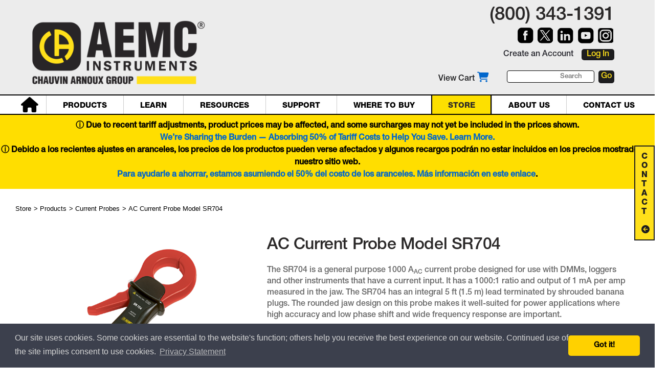

--- FILE ---
content_type: text/html;charset=UTF-8
request_url: https://www.aemc.com/store/products/current-probes/current-probe-sr704
body_size: 105060
content:


<!DOCTYPE html>
<html>
<head>

<meta http-equiv="Content-Type" content="text/html; charset=UTF-8" />
    <meta http-equiv="X-UA-Compatible" content="IE=edge"><script type="text/javascript">/* <![CDATA[ */_cf_loadingtexthtml="<img alt=' ' src='/cf_scripts/scripts/ajax/resources/cf/images/loading.gif'/>";
_cf_contextpath="";
_cf_ajaxscriptsrc="/cf_scripts/scripts/ajax";
_cf_jsonprefix='//';
_cf_clientid='AFBED2932EB0FB769330442AC7B32C93';/* ]]> */</script><script type="text/javascript" src="/cf_scripts/scripts/ajax/messages/cfmessage.js"></script>
<script type="text/javascript" src="/cf_scripts/scripts/ajax/package/cfajax.js"></script>
<script type="text/javascript" src="/cf_scripts/scripts/cfform.js"></script>
<script type="text/javascript" src="/cf_scripts/scripts/masks.js"></script>
<script type="text/javascript" src="/cf_scripts/scripts/cfformhistory.js"></script>
<script type="text/javascript" src="/cf_scripts/scripts/ajax/ext/ext-all.js"></script>
<script type="text/javascript" src="/cf_scripts/scripts/ajax/package/cfwindow.js"></script>
<link rel="stylesheet" type="text/css" href="/cf_scripts/scripts/ajax/resources/ext/css/ext-all.css" />
<link rel="stylesheet" type="text/css" href="/cf_scripts/scripts/ajax/resources/cf/cf.css" />

    <title></title>
    <meta name="description" content=" " />
    <meta property='og:keywords' name="keywords" content="" />


<script>(function(w,d,s,l,i){w[l]=w[l]||[];w[l].push({'gtm.start':
new Date().getTime(),event:'gtm.js'});var f=d.getElementsByTagName(s)[0],
j=d.createElement(s),dl=l!='dataLayer'?'&l='+l:'';j.async=true;j.src=
'https://www.googletagmanager.com/gtm.js?id='+i+dl;f.parentNode.insertBefore(j,f);
})(window,document,'script','dataLayer','GTM-NB4S53M');</script>



<link rel="stylesheet" type="text/css" href="//cdnjs.cloudflare.com/ajax/libs/cookieconsent2/3.0.3/cookieconsent.min.css" />
<script src="//cdnjs.cloudflare.com/ajax/libs/cookieconsent2/3.0.3/cookieconsent.min.js"></script>
<script>
window.addEventListener("load", function(){
window.cookieconsent.initialise({
  "palette": {
    "popup": {
      "background": "#3c404d",
      "text": "#d6d6d6"
    },
    "button": {
      "background": "#FFD100"
    }
  },
  "theme": "classic",
  "content": {
    "message": "Our site uses cookies. Some cookies are essential to the website\'s function; others help you receive the best experience on our website. Continued use of the site implies consent to use cookies.\n",
    "link": "Privacy Statement",
    "href": "https://www.aemc.com/support/policies.cfm"
  }
})});
</script>

<meta name="viewport" content="width=device-width, initial-scale=1">
<link rel="preconnect" href="https://fonts.googleapis.com"><link rel="preconnect" href="https://fonts.gstatic.com" crossorigin><link href="https://fonts.googleapis.com/css2?family=Oswald:wght@200;300;400;500;600;700&display=swap" rel="stylesheet">

<link rel="stylesheet" href="/css/style.css" type="text/css" media="screen, print" title="default" />
<link rel="stylesheet" href="/css/responsive.css" type="text/css" media="screen, print" title="default" />
<link rel="stylesheet" href="/css/megamenu.css">
<link href="/css/light-carousel.css" rel="stylesheet" type="text/css">

<link rel="stylesheet" href="https://cdnjs.cloudflare.com/ajax/libs/font-awesome/6.5.1/css/all.min.css" >

<link rel="stylesheet" href="/userfiles/files/css/client.css" type="text/css" media="screen, print" title="default" />

<link rel="stylesheet" href="/css/shopCart.css" type="text/css" media="screen, print" title="default" />

<link href="/favicon.ico" rel="shortcut icon" type="image/x-icon" />
<link rel="shortcut icon" href="/favicon.ico">
<link rel="icon" type="image/ico" href="/favicon.ico">




<script src="https://cdnjs.cloudflare.com/ajax/libs/jquery/3.7.1/jquery.min.js" integrity="sha512-v2CJ7UaYy4JwqLDIrZUI/4hqeoQieOmAZNXBeQyjo21dadnwR+8ZaIJVT8EE2iyI61OV8e6M8PP2/4hpQINQ/g==" crossorigin="anonymous" referrerpolicy="no-referrer"></script>



<script src="https://cdnjs.cloudflare.com/ajax/libs/jquery.hoverintent/1.10.2/jquery.hoverIntent.min.js" integrity="sha512-sw+oNcbTS/A0W2RCoTKChyNVw/OClp76mxn3yaOZiDaxpGMXFIWrZC6BlgtieaWp2oh2asgj44TJd1f4Lz2C8Q==" crossorigin="anonymous" referrerpolicy="no-referrer"></script>


<script src="https://cdnjs.cloudflare.com/ajax/libs/jquery.customSelect/0.5.1/jquery.customSelect.min.js" integrity="sha512-WpFVhFeqHbNBgujXno1v93SK6a5etexlLYUxpKgFmvrbK/dr1e8TKCu++PT1xw/xoYhXAWsS0bkbBFDqINxpcQ==" crossorigin="anonymous" referrerpolicy="no-referrer"></script>

<script src="/js/slides.min.jquery.js" type="text/javascript"></script>

<script src="/js/javascript.js" type="text/javascript"></script>
<script src="/js/javascript_bfs.js" type="text/javascript"></script>
<script src="/js/custom.js" type="text/javascript"></script>
	
<script src="/js/sorttable.js"></script>

<script type="text/javascript">
	$(document).ready(function(){
		$(".megamenu li").hoverIntent({
			interval: 150,
			over: drops_show,
			timeout: 300,
			out: drops_hide
		});
	});
	function drops_show(){$(this).attr('id', 'menuActive1'); }
	function drops_hide(){$(this).attr('id', ''); }
</script>

<script src="https://www.google.com/recaptcha/api.js" async defer></script>






<script async src="https://www.googletagmanager.com/gtag/js?id=G-S7S4MHKNV5"></script>
<script>
  window.dataLayer = window.dataLayer || [];
  function gtag(){dataLayer.push(arguments);}
  gtag('js', new Date());

  gtag('config', 'G-S7S4MHKNV5');
</script>



<script type="text/javascript">
  var _gaq = _gaq || [];
  _gaq.push(['_setAccount', 'UA-24822460-1']);
  _gaq.push(['_setDomainName', 'none']);
  _gaq.push(['_setAllowLinker', true]);
  _gaq.push(['_trackPageview']);

  (function() {
    var ga = document.createElement('script'); ga.type = 'text/javascript'; ga.async = true;
    ga.src = ('https:' == document.location.protocol ? 'https://ssl' : 'http://www') + '.google-analytics.com/ga.js';
    var s = document.getElementsByTagName('script')[0]; s.parentNode.insertBefore(ga, s);
  })();
</script>



<script async src="https://www.googletagmanager.com/gtag/js?id=AW-722677311"></script>
<script>
  window.dataLayer = window.dataLayer || [];
  function gtag(){dataLayer.push(arguments);}
  gtag('js', new Date());
  gtag('config', 'AW-722677311');
</script>

<script type="text/javascript">/* <![CDATA[ */
	ColdFusion.Ajax.importTag('CFAJAXPROXY');
/* ]]> */</script>

<script type="text/javascript">/* <![CDATA[ */
	ColdFusion.Ajax.importTag('CFFORM');
/* ]]> */</script>

<script type="text/javascript">/* <![CDATA[ */
	ColdFusion.Ajax.importTag('CFDIV');
/* ]]> */</script>

<script type="text/javascript">/* <![CDATA[ */
	ColdFusion.Ajax.importTag('CFWINDOW');
/* ]]> */</script>

<script type="text/javascript">/* <![CDATA[ */
	if (window.ColdFusion) ColdFusion.required['profileLoginEmail']=true;
/* ]]> */</script>

<script type="text/javascript">/* <![CDATA[ */
	if (window.ColdFusion) ColdFusion.required['profileLoginPassword']=true;
/* ]]> */</script>
<script type="text/javascript">
<!--
    _CF_checklogin = function(_CF_this)
    {
        //reset on submit
        _CF_error_exists = false;
        _CF_error_messages = new Array();
        _CF_error_fields = new Object();
        _CF_FirstErrorField = null;

        //form element profileLoginEmail required check
        if( !_CF_hasValue(_CF_this['profileLoginEmail'], "TEXT", false ) )
        {
            _CF_onError(_CF_this, "profileLoginEmail", _CF_this['profileLoginEmail'].value, "Email is required");
            _CF_error_exists = true;
        }

        //form element profileLoginPassword required check
        if( !_CF_hasValue(_CF_this['profileLoginPassword'], "PASSWORD", false ) )
        {
            _CF_onError(_CF_this, "profileLoginPassword", _CF_this['profileLoginPassword'].value, "Password is required");
            _CF_error_exists = true;
        }


        //display error messages and return success
        if( _CF_error_exists )
        {
            if( _CF_error_messages.length > 0 )
            {
                // show alert() message
                _CF_onErrorAlert(_CF_error_messages);
                // set focus to first form error, if the field supports js focus().
                if( _CF_this[_CF_FirstErrorField].type == "text" )
                { _CF_this[_CF_FirstErrorField].focus(); }

            }
            return false;
        }else {
            return true;
        }
    }
//-->
</script>
</head>


<body>

<noscript><iframe src="https://www.googletagmanager.com/ns.html?id=GTM-NB4S53M"
height="0" width="0" style="display:none;visibility:hidden"></iframe></noscript>



<a href="javascript:" id="return-to-top"><i class="fa fa-angle-up"></i></a>


	<div id="header">
    	<div class="container">
            
                <div id="printOrderInfo">
                15 Faraday Drive Dover, NH 03820 USA<br />
                (800) 343-1391 &#8226; (603) 749-6434<br />
                www.aemc.com
                </div>
        	<div id="logo"><a href="https://www.aemc.com/index.cfm"><img src="/images/logo.png" /></a></div>
            <div class="headerRight">
            <div class="homePhone">(800) 343-1391</div>
            <div class="headerRight_social_icons">
            <a href="https://www.facebook.com/AEMCInstrumentsChauvinArnouxGroup/" target="_blank"><img src="/images/facebook.png"  alt="AEMC Instruments Facebook account link" /></a>
            <a href="https://twitter.com/AEMCInstruments" target="_blank"><img src="/images/x.png"  alt="AEMC Instruments Twitter account link" /></a>
            <a href="https://www.linkedin.com/company/ca%2Daemc%2Dinstruments" target="_blank"><img src="/images/linkedin.png"  alt="AEMC Instruments LinkedIn account link" /></a>
            <a href="https://www.youtube.com/user/AEMCInstruments" target="_blank"><img src="/images/youtube.png"  alt="AEMC Instruments YouTube channel link" /></a>

            <a href="https://www.instagram.com/aemcinstruments/" target="_blank"><img src="/images/instagram.png"  alt="AEMC Instruments Instagram link" /></a>
            </div>

                
              

                <ul class="login_list">
                    
                        <li><a href="https://www.aemc.com/register.cfm">Create an Account</a></li>
                        <li><a href="https://www.aemc.com/login.cfm">Log In</a></li>
                    
                </ul>

                <form name="mainSearch" class="topSearch" action="https://www.aemc.com/info/search.cfm" method="get">

<input type="hidden" name="token" value="3C9A4DFA-90EA-4442-B30B-E3A3ABB88663">

                	<input type="search" class="searchBox" placeholder="Search" name="keyword" style="border:1px solid #000;padding-top:0;padding-bottom:0;"  />
                    <span class="searchbtn"><input type="submit" value="Go" class="" /></span>
                </form>

                <a href="https://www.aemc.com/store/cart.cfm" class="cartbtn"><span>View Cart</span></a>
            </div>
            <div class="movilenavarea">
                <div class="clearAll spacer"></div>
                <ul class="mobilemenu">
                    <li class="home"><a href="https://www.aemc.com"><i class="fa fa-home"></i></a></li>
                    <li class="navtoggle"><a class="toggleMenu" id="NavBtn" onClick="topFunction()"><i class="fa fa-bars"></i></a></li>
                </ul>
            <div class="search">
                    <form name="mainSearchMobile" class="topSearch" action="https://www.aemc.com/info/search.cfm" method="get">

<input type="hidden" name="token" value="783BD0C9-48B5-4A2D-B2D5-56B00B4633D5">

                        <input type="search" class="searchBox" placeholder="Search" name="keyword" style="padding-top:0;padding-bottom:0;"  />
                        <span class="searchbtn"><input type="submit" value="Go" class="" /></span>
                    </form>
            </div>
                <div class="clearAll"></div>
            </div>
            
        </div>
        <div class="megamenu_container megamenu_dark_bar megamenu_light">

            <div class="navcontainer">
                
    <ul class="megamenu">
        <li class="megamenu_button"><a href="#_">Mega Menu</a></li>
        <li class="home"><a href="/index.cfm"><i class="fa fa-home"></i></a></li>
     
        <li><a href="/products" class="megamenu_drop ">Products</a>
            <div class="dropdown_6columns dropdown_container">
                <div class="col_2">
                    <ul class="menu_list">
                        
                       <li>
                        <a href="/products/cable-testers">Cable Testers</a>
                            
                            
                        </li>

                        
                       <li>
                        <a href="/products/clampon-meters">Clamp-On Meters</a>
                            
                            
                        </li>

                        
                       <li>
                        <a href="/products/current-probes">Current Probes</a>
                            
                            
                        </li>

                        
                       <li>
                        <a href="/products/dataloggers">Data Loggers</a>
                            
                            
                        </li>

                        
                       <li>
                        <a href="/products/decade-boxes">Decade Boxes</a>
                            
                            
                        </li>

                        
                       <li>
                        <a href="/products/powersupplies-generators">Power Supplies / Generators</a>
                            
                            
                        </li>

                        
                       <li>
                        <a href="/products/multimeters">Digital Multimeters</a>
                            
                            
                        </li>

                        
                       <li>
                        <a href="/products/electrical-test-tools">Electrical Test Tools</a>
                            
                            
                        </li>

                        
                       <li>
                        <a href="/products/environmental-testers">Environmental Testers</a>
                            
                            
                        </li>

                        <li>
                        <a href="/products/lightning-protection">Lightning Protection</a>
                            
                        </li>
                    
                     </ul>
                </div>
                <div class="col_2">
                    <ul class="menu_list">
                                            
                       <li>
                        <a href="/products/ground-testers">Ground Resistance Testers</a>
                            
                            
                                <ul>
                                    <li><a href="/products/ground-testers/ground-tester-6474">GroundFlex<sup>&reg;</sup> Field Kit</a></li>
                                    <li><a href="/products/ground-testers/static-ground-system-test-kit">Static Ground and Bond Test System Kit</a></li>
                                </ul>
                            
                        </li>

                        
                    </ul>
                </div>
                <div class="col_2">
                    <ul class="menu_list">
                        
                       <li>
                        <a href="/products/high-voltage">High Voltage Testers</a>
                            
                            
                        </li>

                        
                       <li>
                        <a href="/products/megohmmeters">Megohmmeters - Insulation Testers</a>
                            
                            
                        </li>

                        
                       <li>
                        <a href="/products/micro-ohmmeters">Micro-Ohmmeters</a>
                            
                            
                        </li>

                        
                       <li>
                        <a href="/products/multi-function-testers">Multi-Function Installation Testers</a>
                            
                            
                        </li>

                        
                       <li>
                        <a href="/products/oscilloscopes">Oscilloscopes</a>
                            
                            
                        </li>

                        
                       <li>
                        <a href="/products/power-analyzers">Power Analyzers / Energy Loggers</a>
                            
                            
                        </li>

                        
                       <li>
                        <a href="/products/tachometers">Tachometers</a>
                            
                            
                        </li>

                        
                       <li>
                        <a href="/products/thermal-imaging">Thermal Imaging</a>
                            
                            
                        </li>

                        
                       <li>
                        <a href="/products/transformer-ratiometers">Digital Transformer Turns Ratiometers</a>
                            
                            
                        </li>

                        <li><a href="/store/accessories">Accessories</a></li>
                    </ul>
                </div>

                
                
                <div class="col_2" style="margin-left:30px;">
                    <h3 class="menu_title" style="margin-left:15px;">By Industry</h3>
                    <ul class="menu_list">
                        <li><a href="/products/lightning-protection">Lightning Protection</a></li>
                        
                    </ul>
                </div>

                
                <div class="col_2" style="margin-left:30px;">
                    <h4 class="menu_title" style="margin-left:15px;">Other Product Lines</h4>

<ul class="menu_list">
	<li><a href="https://www.chauvin-arnoux.com/en" target="_blank">Chauvin Arnoux</a></li>
	<li><a href="https://www.chauvin-arnoux.com/en" target="_blank">Metrix</a></li>
	<li><a href="https://www.chauvin-arnoux-energy.com/en" target="_blank">Chauvin Arnoux Energy</a></li>
	<li><a href="https://www.pyrocontrole.com/en" target="_blank">Pyro Control</a></li>
	<li><a href="https://www.manumesure.com/en" target="_blank">Manumesure</a></li>
	<li><a href="https://chauvin-arnoux.it/en" target="_blank">Amra</a></li>
	<li><a href="https://indatech.eu/" target="_blank">Indatech</a></li>
</ul>
                </div>

    
        <li><a href="/learn" class="megamenu_drop ">Learn</a>
            <div class="dropdown_2columns dropdown_container">
                    <ul class="menu_list">
                        
                        <li><a href="/learn/private-training.cfm">Private Training Seminars</a></li>
                        <li><a href="/support/trade-shows.cfm">Events & Tradeshows</a></li>
                        <li><a href="/learn/webinars.cfm">Webinars</a></li>
                        
                    </ul>
            </div>
        </li>
    
        <li><a href="/resources" class="megamenu_drop ">Resources</a>

        <div class="dropdown_5columns dropdown_container">
            <ul class="menu_list">
                <div class="col_4">
                    
                    <li><a href="/applications">Articles</a></li>
                    
                        <li><a href="/applications/app-clamp"><i class="fa fa-minus-square"></i> Clamp-on Meters</a></li>
                        <div class="clear"></div>
                    
                        <li><a href="/applications/dataview"><i class="fa fa-minus-square"></i> DataView</a></li>
                        <div class="clear"></div>
                    
                        <li><a href="/applications/app-ground"><i class="fa fa-minus-square"></i> Ground Testers</a></li>
                        <div class="clear"></div>
                    
                        <li><a href="/applications/app-megohmmeter"><i class="fa fa-minus-square"></i> Megohmmeters</a></li>
                        <div class="clear"></div>
                    
                        <li><a href="/applications/micro-ohmmeters"><i class="fa fa-minus-square"></i> Micro-Ohmmeters</a></li>
                        <div class="clear"></div>
                    
                        <li><a href="/applications/multimeters"><i class="fa fa-minus-square"></i> Multimeters</a></li>
                        <div class="clear"></div>
                    
                        <li><a href="/applications/app-power"><i class="fa fa-minus-square"></i> Power Quality</a></li>
                        <div class="clear"></div>
                    
                </div>
                <div class="col_4">

                             <li><a href="/resources/index.cfm?at=24">Applications - Graphic Illustrations</a></li>
                    
                            <li><a href="/resources/index.cfm?at=3">Brochures</a></li>
                     
                            <li><a href="/resources/index.cfm?at=12">Calculators</a></li>
                     
                            <li><a href="/resources/index.cfm?at=13">Catalog</a></li>
                     
                            <li><a href="/resources/index.cfm?at=8">Comparison Charts</a></li>
                     
                            <li><a href="/resources/index.cfm?at=2">Datasheets</a></li>
                     
                            <li><a href="/resources/index.cfm?at=22">Firmware</a></li>
                     
                            <li><a href="/resources/index.cfm?at=10">Forms</a></li>
                     
                            <li><a href="/resources/index.cfm?at=18">Presentation PDFs</a></li>
                     
                            <li><a href="/resources/index.cfm?at=14">Quick Start Guides</a></li>
                     
                            <li><a href="/resources/index.cfm?at=23">Rent Now</a></li>
                     
                            <li><a href="/resources/index.cfm?at=5">Software</a></li>
                     
                            <li><a href="/resources/index.cfm?at=7">Technical Bulletins</a></li>
                     
                            <li><a href="/resources/index.cfm?at=15">Troubleshooting</a></li>
                     
                            <li><a href="/resources/index.cfm?at=1">User Manuals</a></li>
                     
                            <li><a href="/resources/index.cfm?at=4">Videos</a></li>
                     
                            <li><a href="/resources/index.cfm?at=19">White Papers</a></li>
                     
                            <li><a href="/resources/index.cfm?at=9">Workbooks</a></li>
                     
                </div>
            </ul>
        </div>
        </li>
    
        <li><a href="/support/index.cfm">Support</a>
        <div class="dropdown_2columns dropdown_container">
            
                <ul class="menu_list">
                    
                        <li><a href="/support/customer-service.cfm">Customer Service</a>
                        
                        </li>
                    
                        <li><a href="/support/ExportContactForm.cfm">Export</a>
                        
                        </li>
                    
                        <li><a href="/support/subscribe.cfm">Join our Mailing List</a>
                        
                        </li>
                    
                        <li><a href="/support/legal-notices.cfm">Legal Notices</a>
                        
                        </li>
                    
                        <li><a href="/support/literature-request.cfm/">Literature Request</a>
                        
                        </li>
                    
                        <li><a href="/support/policies.cfm">Policies</a>
                        
                        </li>

                        <li><a href="/support/eolPolicy.cfm/">Product End-of-Life Policy</a>
                        
                        </li>
                    
                        <li><a href="/learn/private-training.cfm/">Private Training</a>
                        
                        </li>
                    
                        <li><a href="/support/repair-and-calibration-services.cfm">Repair and Calibration Services</a>
                        
                        </li>
                    
                        <li><a href="/support/returns.cfm">Returns</a>
                        
                        </li>
                    
                        <li><a href="/support/safety-and-recall-notices.cfm">Safety and Recall Notices</a>
                        
                        </li>

                        <li><a href="/contact/sales-support.cfm">Sales Support</a>
                        
                        </li>
                    
                        <li><a href="/support/software-firmware.cfm">Software/Firmware</a>
                        
                        </li>
                    
                        <li><a href="/support/technical-support.cfm">Technical Support</a>
                        
                        </li>
                    
                        <li><a href="/info/terms.cfm">Terms and Conditions</a>
                        
                        </li>
                    
                        <li><a href="/store/training/training-seminars/ground-testing-seminars">Training Seminars</a>
                        
                        </li>
                    
                        <li><a href="/learn/webinars.cfm">Training Webinars</a>
                        
                        </li>
                    
                        <li><a href="/support/product-registration.cfm">Warranty Registration</a>
                        
                        </li>
                    

                </ul>
            
        </div>
        </li>
    
    <li><a href="/where-to-buy" class="megamenu_drop "> Where To Buy</a>
            <div class="dropdown_2columns dropdown_container">
                    <ul class="menu_list">
                        
                        <li><a href="/where-to-buy/index.cfm">Where To Buy</a></li>
                        <li><a href="/where-to-buy/premier-rental-partners.cfm">Premier Rental Partners</a></li>
                        
                </ul>
            </div>
        </li>
    
        <li><a href="/store" class="megamenu_drop active "> Store</a>
            <div class="dropdown_2columns dropdown_container">
                <ul class="menu_list">
                        
                        
                        <li><a href="/store/accessories">Accessories</a></li>
                        <li><a href="/store/products">Products</a></li>
                        <li><a href="/products/promos.cfm">Promotions</a></li>
                        
                        <li><a href="/store/refurbishedProducts.cfm">Refurbished</a></li>
                        <li><a href="/store/discontinued">Discontinued</a></li>
                        
                </ul>
            </div>
        </li>
    
        <li><a href="/about-us/index.cfm">About Us</a>
        <div class="dropdown_2columns dropdown_container">
            
                <ul class="menu_list">
                    
                        <li><a href="/about-us/careers.cfm">Careers</a>
                        
                        </li>
                    
                        <li><a href="/about-us/ca_group.cfm">Chauvin Arnoux Group</a>
                        
                        </li>
                    
                        <li><a href="/about-us/community-support.cfm">Community Support</a>
                        
                        </li>
                    
                        <li><a href="/about-us/intellectual-property.cfm">Intellectual Property</a>
                        
                        </li>
                    
                        <li><a href="/about-us/member-organizations.cfm">Member Organizations</a>
                        
                        </li>
                    
                        <li><a href="/about-us/news.cfm">News Room</a>
                        
                        </li>
                    
                        <li><a href="/about-us/publicity-releases.cfm">Press Releases</a>
                        
                        </li>

                        <ul>
                            
                            </ul>
                            <hr/>
                    
                        <li><a href="/about-us/worldwide-companies.cfm">Worldwide Offices</a>
                        
                        </li>
                    

                </ul>
            
        </div>
        </li>
    
        <li><a href="/contact/index.cfm">Contact Us</a>
         <div class="dropdown_2columns dropdown_container">
                <ul class="menu_list">
                        
                        
                        <li><a href="/support/customer-service.cfm">Customer Support</a></li>
                        <li><a href="/contact/sales-support.cfm">Sales Support</a></li>
                        <li><a href="/support/technical-support.cfm">Technical Support</a></li>
                        
                </ul>
            </div>
     </li>
    
</ul>


            </div>
        </div>
    </div>


	<div class="clearAll"></div>
    <div class="wrap navsection">
        <ul class="nav">
        <li><a href="/products/">Products</a>
                <ul class="menu_list">
                        <li><a href="/products/cable-testers">Cable Testers</a></li>
            	        <li><a href="/products/clampon-meters">Clamp-On Meters</a></li>
            	        <li><a href="/products/current-probes">Current Probes</a></li>
            	        <li><a href="/products/dataloggers">Data Loggers</a></li>
            	        <li><a href="/products/decade-boxes">Decade Boxes</a></li>
            	         <li><a href="/products/powersupplies-generators">Power Supplies/Generators</a></li>
            	        <li><a href="/products/multimeters">Digital Multimeters</a></li>
            	        <li><a href="/products/electrical-test-tools">Electrical Test Tools</a></li>
            	        <li><a href="/products/environmental-testers">Environmental Testers</a></li>
           	        <li><a href="/products/ground-testers">Ground Resistance Testers</a></li>          
                        <li style="padding-left:1.5%;"><a href="/products/ground-testers/ground-tester-6474">GroundFlex<sup>&reg;</sup> Field Kit</a></li>
                        <li style="padding-left:1.5%;"><a href="/products/ground-testers/static-ground-system-test-kit">Static Ground and Bond Test System Kit</a></li>
                         <li><a href="/products/high-voltage">High Voltage Testers</a></li>  
                        <li><a href="/products/megohmmeters">Megohmmeters - Insulation Testers</a></li>
                        <li><a href="/products/micro-ohmmeters">Micro-Ohmmeters</a></li>
                        <li><a href="/products/multi-function-testers">Multi-Function Installation Testers</a></li>
                        <li><a href="/products/oscilloscopes">Oscilloscopes</a></li>
                        <li><a href="/products/power-analyzers">Power Analyzers / Energy Loggers</a></li>
                        <li><a href="/products/tachometers">Tachometers</a></li>
                        <li><a href="/products/thermal-imaging">Thermal Imaging</a></li>
                        <li><a href="/products/transformer-ratiometers">Digital Transformer Turns Ratiometers</a></li>
                        <li><a href="/store/accessories">Accessories</a></li>
                </ul>
        </li>
        <li><a href="/learn/">Learn</a>
                <ul class="menu_list">
                        <li><a href="/learn/private-training.cfm">Private Training Seminars</a></li>
                        <li><a href="/support/trade-shows.cfm">Events & Tradeshows</a></li>              
                        <li><a href="/learn/webinars.cfm">Webinars</a></li>
                </ul>
        </li>

 
        <li><a href="/resources/index.cfm?at=11">Articles</a>
                <ul class="menu_list">
                        <li><a href="/applications/app-clamp">Clamp-on Meters</a></li>
                        <li><a href="/applications/dataview">DataView</a></li>
                        <li><a href="/applications/app-ground">Ground Testers</a></li>
                        <li><a href="/applications/app-megohmmeter">Megohmmeters</a></li>
                        <li><a href="/applications/micro-ohmmeters">Micro-Ohmmeters</a></li>
                        <li><a href="/applications/multimeters">Multimeters</a></li>
                        <li><a href="/applications/app-power">Power Quality</a></li>
                </ul>
        </li>
            
        <li><a href="/resources/">Resources</a>
                <ul class="menu_list">
                        <li><a href="/resources/index.cfm?at=3">Brochures</a></li>
                        <li><a href="/resources/index.cfm?at=12">Calculators</a></li>
                        <li><a href="/resources/index.cfm?at=13">Catalog</a></li>
                        <li><a href="/resources/index.cfm?at=8">Comparison Charts</a></li>
                        <li><a href="/resources/index.cfm?at=2">Datasheets</a></li>
                        <li><a href="/resources/index.cfm?at=16">DataView</a></li>
                        <li><a href="/resources/index.cfm?at=10">Forms</a></li>
                        <li><a href="/support/literature-request.cfm">Literature Request</a></li>
                        <li><a href="/resources/index.cfm?at=18">Presentation PDFs</a></li>
                        <li><a href="/resources/index.cfm?at=14">Quick Start Guides</a></li>
                         <li><a href="/resources/index.cfm?at=23">Rent Now</a></li>
                        <li><a href="/resources/index.cfm?at=5">Software/Firmware</a></li>
                        <li><a href="/resources/index.cfm?at=7">Technical Bulletins</a></li>
                        <li><a href="/resources/index.cfm?at=15">Troubleshooting</a></li>
                        <li><a href="/resources/index.cfm?at=1">User Manuals</a></li>
                        <li><a href="/resources/index.cfm?at=4">Videos</a></li>
                        <li><a href="/resources/index.cfm?at=19">White Papers</a></li>
                        <li><a href="/resources/index.cfm?at=9">Workbooks</a></li>
                </ul>
        </li>

        <li><a href="/support/index.cfm">Support</a>
                <ul class="menu_list">
                        <li><a href="/support/customer-service.cfm">Customer Service</a></li>
                        <li><a href="/support/ExportContactForm.cfm">Export</a></li>
                        <li><a href="/support/subscribe.cfm">Join Our Mailing List</a></li>
                        <li><a href="/support/legal-notices.cfm">Legal Notices</a></li>
                        <li><a href="/support/literature-request.cfm">Literature Request</a></li>
                        <li><a href="/support/policies.cfm">Policies</a></li>
                        <li><a href="/support/eolPolicy.cfm">Product End-of-Life Policy</a></li>
                        <li><a href="/support/repair-and-calibration-services.cfm">Repair and Calibration Services</a></li>
                        <li><a href="/support/returns.cfm">Returns</a></li>
                        <li><a href="/support/demoRequest.cfm">Request a Product Demonstration</a></li>
                        <li><a href="/contact/sales-support.cfm">Sales Support</a></li>
                        <li><a href="/support/safety-and-recall-notices.cfm">Safety and Recall Notices</a></li>
                        <li><a href="/support/software-firmware.cfm">Software/Firmware</a></li>
                        <li><a href="/support/technical-support.cfm">Technical Support</a></li>
                        <li><a href="/support/product-registration.cfm">Warranty Registration</a></li>
                </ul>
        </li>
        <li><a href="/where-to-buy">Where to Buy</a>
                <ul>                        
                        <li><a href="/where-to-buy/index.cfm">Where To Buy</a></li>
                        <li><a href="/where-to-buy/premier-rental-partners.cfm">Premier Rental Partners</a></li>
                </ul>
        </li>
        <li><a href="/store"> Store</a>
                <ul>
                        <li><a href="/store/accessories">Accessories</a></li>
                        <li><a href="/store/products">Products</a></li>
                        <li><a href="/products/promos.cfm">Promotions</a></li>
                        <li><a href="/store/refurbishedProducts.cfm">Refurbished</a></li>
                        
                        
                        <li><a href="/store/discontinued">Discontinued</a></li>
                </ul>
        </li>
        <li><a href="/about-us/index.cfm">Company</a>
                <ul>
                        <li><a href="/about-us/careers.cfm">Careers</a></li>
                        <li><a href="/about-us/ca_group.cfm">Chauvin Arnoux Group</a></li>
                        <li><a href="/about-us/community-support.cfm">Community Support</a></li>
                        <li><a href="/about-us/intellectual-property.cfm">Intellectual Property</a></li>
                        <li><a href="/about-us/member-organizations.cfm">Member Organizations</a></li>
                        <li><a href="/about-us/news.cfm">News Room</a></li>
                        <li><a href="/about-us/publicity-releases.cfm">Press Releases</a></li>
                        <li><a href="/about-us/worldwide-companies.cfm">Worldwide Offices</a></li>
                </ul>
        </li>
        <li><a href="/contact/index.cfm">Contact Us</a>
                <ul>
                        <li><a href="/support/customer-service.cfm">Customer Support</a></li>
                        <li><a href="/contact/sales-support.cfm">Sales Support</a></li>
                        <li><a href="/support/technical-support.cfm">Technical Support</a></li>
                </ul>
        
        </li>
</ul>
    </div>
    <div class="clearAll"></div>

 <div class="clearAll"></div>

 <script>
$(window).on("scroll", function() {
    if ($(this).scrollTop() >= 50) {        
        $('#return-to-top').fadeIn(200);    
    } else {
        $('#return-to-top').fadeOut(200);   
    }
});
$('#return-to-top').on("click", function() {     
    $('body,html').animate({
        scrollTop : 0                       
    }, 500);
});
</script>

 <style>
  .tariff p{
    color: #000000;
    background-color: #FFDE00;
    margin: auto 0;
    font-weight: bold;
    text-align: center;
    font-size:1rem;
    min-width: 100%;
}
.tariff a:hover{
    text-decoration: underline;
}
</style>


<div class="tariff">
<p><span title="More info">&#9432;</span>  Due to recent tariff adjustments, product prices may be affected, and some surcharges may not yet be included in the prices shown. 
<a href="/userfiles/files/resources/legalstatements/Tariff and Supply Chain Impact.pdf" target="_blank"><br/>We&rsquo;re Sharing the Burden &mdash; Absorbing 50% of Tariff Costs to Help You Save. Learn More.</a>
<br/>
&#9432;</span>  Debido a los recientes ajustes en aranceles, los precios de los productos pueden verse afectados y algunos recargos podr&aacute;n no estar incluidos en los precios mostrados en nuestro sitio web.<br>
<a href="/userfiles/files/resources/legalstatements/Impacto arancelario y de la cadena de suministro.pdf" target="_blank">Para ayudarle a ahorrar, estamos asumiendo el 50% del costo de los aranceles. M&aacute;s informaci&oacute;n en este <a href="#">enlace</a>.
</div>
<!-- content area -->
	<div class="wrap">
    	<!-- right section -->
        <div class="innerrightsidebar EqHeightDiv">
            
        	<ul class="breadcrumb">
                
            	    <li><a href="/store">Store</a></li>
                    <li><a style="text-transform:capitalize;" href="/store/products">products</a></li>
                
                <li><a href="/store/products/current-probes">Current Probes</a></li>
                <li><a href="/store/products/current-probes/current-probe-sr704">AC Current Probe Model SR704</a></li>
            </ul>
            
            <div class="productfamilybanner">

            <script>
              /*
                        KF 08/17/20 - Check to see if there is an image in image1 on a Family. If no then go to a single column layout. If yes go to a double comlumn layout.
                    */
            </script>
               
                 	<div class="productfamilyslide">
                
                	<div class="sample2" style="min-height:1px;">
                        <div class="carousel">
                          <ul>
                            <li> <img src="/userfiles/images/family/ac-current-probe-2116-30.png" style="cursor:pointer" onclick="showDiv('popupBg');showDiv('popupBoxGeneric');ColdFusion.navigate('/includes/pop_image.cfm?i=/userfiles/images/family/ac-current-probe-2116-30.png','popupDivGeneric')" /> </li> 
                          </ul>
                        </div>
                     </div>
                     
                      <div class="productsafetyiconswrap">
                        <ul>
                         
                         <li class="productsafetyicons"> <img src="/userfiles/images/logos/UL_lg.png" alt="Product meets UL established electrical standards."/> </li>
</ul>
                         </div>
                      
                </div>

                
                <div class="familyslidercontent">
                
                	<h1 class="productfamilytitle">AC Current Probe Model SR704</h1>
                    <div class="productfamilydescription">
                    	The SR704 is a general purpose 1000 A<sub>AC</sub> current probe designed for use with DMMs, loggers and other instruments that have a current input. It has a 1000:1 ratio and output of 1 mA per amp measured in the jaw. The SR704 has an integral 5 ft (1.5 m) lead terminated by shrouded banana plugs. The rounded jaw design on this probe makes it well-suited for power applications where high accuracy and low phase shift and wide frequency response are important.
                    </div>
                
                    <ul class="familyoption">
                        
                    	<li>
                        
                            <a target="_blank" href="/userfiles/files/resources/usermanuals/Current-Probes/SR-PROBES/SR701-704_EN.pdf">User Manuals</a>
                        
                        </li>
                        
                    	<li>
                        
                            <a target="_blank" href="/userfiles/files/resources/datasheets/Current-Probes/SR-Series/SR700%20Series/2116-30.pdf">Datasheets</a>
                        
                        </li>
                        
                    </ul>
                    

                </div>
            </div>
            <div data-responsive-tabs>
                <nav>
                
                    <ul>
                        <li>
                        <script> //KF 08/18/20 Add a check to see if it is a training page so the Tab does not say Model but rather Register Today
                        </script>
                            <a href="#one">
                            Model
                            </a>
                        </li>

                        
                     <li>
                            <a href="#two">Specifications</a>
                        </li>
                          
                        <li>
                            <a href="#three">Resources</a>
                        </li>
                        
                            <li>
                                <a href="#four">Accessories</a>
                            </li>
                            
                    </ul>
                
                </nav>


<script>

    function is_int(value){
        if((parseFloat(value) == parseInt(value)) && !isNaN(value) && value > 0){
            return true;
        } else {
            return false;
        }
      }
      function checkQty(qtyVal) {
          if (is_int(qtyVal)) {
            return true;
          } else {
            alert('Please enter valid quantity.');
            return false;
          }
      }

      function addToCart(qty,mid,calibID){
          if (checkQty(qty)) {
              if (calibID) {
                if (calibID.checked == 1) {
                    cal = calibID.value;
                } else {
                    cal = '';
                }

              } else {
                 cal= '';
              }
              showDiv('popupBg');
              showDiv('popupBoxAddtocart');
              
              ColdFusion.navigate('/store/pop_addToCart.cfm?productid=' + mid + '&qty=' + qty + '&cal=' + cal ,'popupDivAddtocart' );
              
          } else {
            return false;
          }
      }

</script>

<script>
    function checkStock(q,s,qField){
        if (is_int(q) && is_int(s)) {
            if (q > s) {
                qField.value = '';
                alert('Quantity exceeds available stock. Only ' + s + ' left. Consult factory for more information.');
            }
        }
    }
</script>
<div class="content">
    
    <section id="one">
        <div class="buy_display">
            <div class="modelHeader"><strong>NOTE: </strong>Our complete catalog is not available for direct online purchase, refer to the Status Column for purchasing options. Items that do not have an Add to Cart button must be purchased from an Authorized Distributor.</div>


            <div class="clearAll"></div>
                <!--main prod list - store and catalog-->


<!--Accessories list - Store and Catalog-->
<table class="cart_table">
<thead>
    <tr>
    
    <th>Model</th>
    <th>Cat. #</th>
    <th>Description</th>
    <th>List&nbsp;Price</th>
    <th>Quantity/Status</th>




<!-- kf - added code to hide the column if the Distributor Stock Check should not be show -->

    <th>Distributor Stock Check</th>


    </tr>
</thead>




<tr>
<td class="wideCol">SR704</td>
<td>2116.30</td>
<td class="widerCol">AC Current Probe Model SR704 <label class="checkbox"><input type="checkbox" value="960.NIST 001" id="calib_554" name="calib_554" /> NIST Calibration ($75.00 each)</label>
</td>
<td>$388.00</td>

<td>
    
            <div class="table_cart">
                <input value="1" type="text" class="cartqty" id="qty_554" onKeyup="checkStock(this.value,4,qty_554)" /><span id="q_span"></span>
                <span class="addcartbtn"><input type="button" class="addcart" value="Add to Cart" onclick="return addToCart(document.getElementById('qty_554').value,554,calib_554)" /></span>
            </div>
        
</td>

    
    <td>
    <div class="table_cart">
    <span class="addcartbtn"><input type="button" class="addcart" value="Check Stock" onclick="window.open('http://app.mectronic.com/query/stck2f6777947172966c76e46a666fc3bcb5/SR704', '_blank');"/>
    </div>
    </td>
    



    </tr>
    
</table>
<!--main prod list mobile - store and catalog-->
<table class="cart_tableresponsive">
    
    <tr>
        <td>
            <table>
                <tr><td class="wideCol"><strong>Model</strong></td><td>SR704</td></tr>
                <tr><td><strong>Cat. #</strong></td><td>2116.30</td></tr>
                <tr><td class="widerCol"><strong>Description</strong></td><td>AC Current Probe Model SR704</td></tr>
                <tr><td><strong>List&nbsp;Price</strong></td><td>$388.00</td></tr>

                    
                        <tr>
                            <td colspan="2">
                            
                                <label class="checkbox"><input type="checkbox" value="960.NIST 001" id="calibResp_554" />  NIST Calibration ($75.00 each)</label>
                                
                                <div class="table_cart">
                                    <input value="1" type="text" class="cartqty" id="qtyResp_554" onKeyup="checkStock(this.value,4,qtyResp_554)" />
                                    <span class="addcartbtn"><input type="button" class="addcart" value="Add to Cart" onclick="return addToCart(document.getElementById('qtyResp_554').value,554,calibResp_554)" /></span>
                                </div>
                            
                            </td>
                        </tr>
                    

            </table>
        </td>
    </tr>
    
</table>

</div>
<!--How to buy list - catalog only and mobile -->

    </section>
    
        <section id="two">
            <a class="printbtn" target="_blank" href="/products/specsheet.cfm?f=current-probe-sr704"><i class="fa fa-print"></i> Print</a>
            <div class="specification_section">
                
                <div class="clearAll"></div>
                
                <div class="clearAll"></div>
                <style type="text/css">.specTable td
{
    border-color: #600;
    border-width: 0 1px 1px 0;
    border-style: solid;
    margin: 0;
    padding: 4px;
   
}
</style>
<table border="1" cellpadding="0" cellspacing="0" class="specTable" width="100%">
	<tbody>
		<tr>
			<td valign="top" width="190"><strong>Maximum Conductor Size</strong></td>
			<td valign="top" width="386">2.05 in (52 mm)</td>
		</tr>
		<tr>
			<td valign="top" width="190"><strong>Current Range</strong></td>
			<td valign="top" width="386">1000 Arms AC</td>
		</tr>
		<tr>
			<td valign="top" width="190"><strong>Measurement Range</strong></td>
			<td valign="top" width="386">(1 to 1200) A</td>
		</tr>
		<tr>
			<td valign="top" width="190"><strong>Output</strong></td>
			<td valign="top" width="386">5 ft (1.5 m) lead with safety 4 mm banana plug</td>
		</tr>
		<tr>
			<td valign="top" width="190"><strong>Transformation Ratio</strong></td>
			<td valign="top" width="386">1000:1</td>
		</tr>
		<tr>
			<td valign="top" width="190"><strong>Output Signal</strong></td>
			<td valign="top" width="386">1 mA/A AC (1 A @ 1000 A)</td>
		</tr>
		<tr>
			<td valign="top" width="190"><strong>Accuracy 50/60Hz</strong></td>
			<td valign="top" width="386">0.3 % @ 1000 A</td>
		</tr>
		<tr>
			<td valign="top" width="190"><strong>Frequency Range</strong></td>
			<td valign="top" width="386">30 Hz to 5 kHz</td>
		</tr>
		<tr>
			<td valign="top" width="190"><strong>Phase Shift at 50Hz</strong></td>
			<td valign="top" width="386">0.7 &deg; @ 1000 A</td>
		</tr>
		<tr>
			<td valign="top" width="190"><strong>Open Secondary Voltage</strong></td>
			<td valign="top" width="386">Limited to &lt; 25 V</td>
		</tr>
		<tr>
			<td valign="top" width="190"><strong>Load Impedance</strong></td>
			<td valign="top" width="386">5 &Omega; max</td>
		</tr>
		<tr>
			<td valign="top" width="190"><strong>Overload </strong></td>
			<td valign="top" width="386">1200 A for 15 min ON, 30 min OFF</td>
		</tr>
		<tr>
			<td valign="top" width="190"><strong>Dimensions&nbsp; (H x W x D)</strong></td>
			<td valign="top" width="386">(4.37 x 8.50 x 1.77) in (111 x 216 x 45) mm</td>
		</tr>
		<tr>
			<td valign="top" width="190"><strong>Weight </strong></td>
			<td valign="top" width="386">&nbsp;1.21 lbs (550 g)</td>
		</tr>
		<tr>
			<td valign="top" width="190"><strong>Operating Temperature</strong></td>
			<td valign="top" width="386">(14 to 122) &deg;F&nbsp; (-10 to 50)&nbsp;&deg;C</td>
		</tr>
		<tr>
			<td valign="top" width="190"><strong>Storage Temperature</strong></td>
			<td valign="top" width="386">(-4 to 158) &deg;F&nbsp; (-20 to 70)&nbsp;&deg;C</td>
		</tr>
		<tr>
			<td valign="top" width="190"><strong>Operating Humidity</strong></td>
			<td valign="top" width="386">90 % RH</td>
		</tr>
		<tr>
			<td valign="top" width="190"><strong>Pollution Degree</strong></td>
			<td valign="top" width="386">2&nbsp;&nbsp;&nbsp;&nbsp;&nbsp;</td>
		</tr>
		<tr>
			<td valign="top" width="190"><strong>Ingress Protection (IP)</strong></td>
			<td valign="top" width="386">IP40</td>
		</tr>
		<tr>
			<td valign="top" width="190"><strong>EMC</strong></td>
			<td valign="top" width="386">EN 61326-1</td>
		</tr>
		<tr>
			<td valign="top" width="190"><strong>Safety Compliance</strong></td>
			<td valign="top" width="386">EN/IEC 61010-1 600 V CAT III,<img alt="" src="/userfiles/images/logos/C_UL_Listed.png" style="width: 49px; height: 40px; float: right;" /><br />
			EN/IEC 61010-032</td>
		</tr>
	</tbody>
</table>
                <div class="clearAll"></div>
            </div>
            <div class="clearAll"></div>
        </section>
    
                    <section id="three">
                        <div class="resources_section">
                            
                            
                            <script>
                             // KF 08/20/20 - Changed the code so that titles are no longer links and the resource now shows as a link when 
                             // there is only one of them. 
                            </script>
                            
                                <h3>User Manuals</h3>
                                <div class="subcontentarea">
                                <a href="/userfiles/files/resources/usermanuals/Current-Probes/SR-PROBES/SR701-704_EN.pdf" target="_blank">Models SR701 and SR704</a>
                                </div>
                            
                            
                            <script>
                             // KF 08/20/20 - Changed the code so that titles are no longer links and the resource now shows as a link when 
                             // there is only one of them. 
                            </script>
                            

                                <h3>Datasheets</h3>
                                <div class="subcontentarea">
                                    
                                    	<h3><a href="/userfiles/files/resources/datasheets/Current-Probes/SR-Series/SR700%20Series/2116-30.pdf" target="_blank"></a></h3>
                                        
                                    	<h3><a href="/userfiles/files/resources/datasheets/Current-Probes/SR-Series/SR700%20Series/2116-30.pdf" target="_blank">Model SR704 - English</a></h3>
                                        
                                    	<h3><a href="/userfiles/files/resources/datasheets/Current-Probes/SR-Series/SR700%20Series/2116-30-ES.pdf" target="_blank">Modelo SR704 - Español</a></h3>
                                        
                                </div>
                            
                            
                            <script>
                             // KF 08/20/20 - Changed the code so that titles are no longer links and the resource now shows as a link when 
                             // there is only one of them. 
                            </script>
                            

                                <h3>Comparison Charts</h3>
                                <div class="subcontentarea">
                                    
                                    	<h3><a href="/userfiles/files/resources/charts/current-probes/Current_Probe_Selection.pdf" target="_blank">Current Probe Selection Chart - English</a></h3>
                                        
                                    	<h3><a href="/userfiles/files/resources/charts/current-probes/Current_Probe_Selection-SP.pdf" target="_blank">Current Probe Selection Chart - Español</a></h3>
                                        
                                </div>
                            
                            
                            <script>
                             // KF 08/20/20 - Changed the code so that titles are no longer links and the resource now shows as a link when 
                             // there is only one of them. 
                            </script>
                            
                                <h3>Application Notes</h3>
                                <div class="subcontentarea">
                                <a href="/userfiles/files/resources/applications/current/glossary_current.pdf" target="_blank">Glossary of Current Probe Terms</a>
                                </div>
                            
                            <div class="clearAll"></div>
                        </div>
                        <div class="clearAll"></div>
                    </section>
                    
                    <section id="four">
                        <!--Accessories list - Store and Catalog-->
                        <table class="cart_table sortable">
                                <tr>
                                    
                                    <th class="sort">Model</th>
                                    <th class="sort">Cat. #</th>
                                    <th class="sorttable_nosort">Description</th>
                                    <th class="sort">List&nbsp;Price</th>
                                    <th class="sorttable_nosort">Quantity/Status</th>
                                    
									<th class="sorttable_nosort">Distributor&nbsp;<br />Stock&nbsp;Check</th>
                                    
                                </tr>
                                
                                <tr>
                                    <td>
                                    
                                	    <img src="/userfiles/images/family/4mm-adapter-1017-45.png" align="middle"  style="cursor:pointer" onclick="showDiv('popupBg');showDiv('popupBoxGeneric');ColdFusion.navigate('/includes/pop_image.cfm?i=/userfiles/images/family/4mm-adapter-1017-45.png','popupDivGeneric')" />
                                    
                                    </td>
                                    <td>1017.45</td>
                                    <td>Adapter - 4mm non-insulated for safety leads 
                                    </td>
                                    <td>$20.50</td>
                                   
                                    <td>
                                            
                                                	<div class="table_cart">
                                                    	<input value="1" type="text" class="cartqty" id="qtyC_276" onKeyup="checkStock(this.value,29,qtyC_276)" />
                                                        <span class="addcartbtn"><input type="button" class="addcart" value="Add to Cart" onclick="return addToCart(document.getElementById('qtyC_276').value,276)" /></span>
                                                    </div>
                                                
                                    </td>


		
		<td>
		<div class="table_cart">
		<span class="addcartbtn"><input type="button" class="addcart" value="Check Stock" onclick="window.open('http://app.mectronic.com/query/stck2f6777947172966c76e46a666fc3bcb5/', '_blank');"/>
		</div>
		</td>
		

<!--
    <td>
        <div class="table_cart">
            <span class="addcartbtn"><input type="button" class="addcart" value="Check Stock" onclick="window.open('http://app.mectronic.com/query/stck2f6777947172966c76e46a666fc3bcb5/', '_blank');"/>
        </div>
</td>

-->


                                </tr>
                                
                                <tr>
                                    <td>
                                    
                                	    <img src="/userfiles/images/family/2118-09.png" align="middle"  style="cursor:pointer" onclick="showDiv('popupBg');showDiv('popupBoxGeneric');ColdFusion.navigate('/includes/pop_image.cfm?i=/userfiles/images/family/2118-09.png','popupDivGeneric')" />
                                    
                                    </td>
                                    <td>2118.09</td>
                                    <td>Case – General Carrying Case — <b>Dimensions:</b> (13 x 9.5 x 3) in 
                                    </td>
                                    <td>$77.25</td>
                                   
                                    <td>
                                            
                                                	<div class="table_cart">
                                                    	<input value="1" type="text" class="cartqty" id="qtyC_36" onKeyup="checkStock(this.value,5,qtyC_36)" />
                                                        <span class="addcartbtn"><input type="button" class="addcart" value="Add to Cart" onclick="return addToCart(document.getElementById('qtyC_36').value,36)" /></span>
                                                    </div>
                                                
                                    </td>


		
		<td>
		<div class="table_cart">
		<span class="addcartbtn"><input type="button" class="addcart" value="Check Stock" onclick="window.open('http://app.mectronic.com/query/stck2f6777947172966c76e46a666fc3bcb5/', '_blank');"/>
		</div>
		</td>
		

<!--
    <td>
        <div class="table_cart">
            <span class="addcartbtn"><input type="button" class="addcart" value="Check Stock" onclick="window.open('http://app.mectronic.com/query/stck2f6777947172966c76e46a666fc3bcb5/', '_blank');"/>
        </div>
</td>

-->


                                </tr>
                                
                                <tr>
                                    <td>
                                    
                                	    <img src="/userfiles/images/family/amplflex-sensor-adapter-banana-bnc-2118-46.png" align="middle"  style="cursor:pointer" onclick="showDiv('popupBg');showDiv('popupBoxGeneric');ColdFusion.navigate('/includes/pop_image.cfm?i=/userfiles/images/family/amplflex-sensor-adapter-banana-bnc-2118-46.png','popupDivGeneric')" />
                                    
                                    </td>
                                    <td>2118.46</td>
                                    <td>Adapter – Banana (Female) – BNC (Male) (XM-BB) 600V CAT III (Model SL306 only) 
                                    </td>
                                    <td>$47.70</td>
                                   
                                    <td>
                                            
                                                	<div class="table_cart">
                                                    	<input value="1" type="text" class="cartqty" id="qtyC_275" onKeyup="checkStock(this.value,38,qtyC_275)" />
                                                        <span class="addcartbtn"><input type="button" class="addcart" value="Add to Cart" onclick="return addToCart(document.getElementById('qtyC_275').value,275)" /></span>
                                                    </div>
                                                
                                    </td>


		
		<td style="display: none;"></td>
		

<!--
    <td>
        <div class="table_cart">
            <span class="addcartbtn"><input type="button" class="addcart" value="Check Stock" onclick="window.open('http://app.mectronic.com/query/stck2f6777947172966c76e46a666fc3bcb5/', '_blank');"/>
        </div>
</td>

-->


                                </tr>
                                
                                <tr>
                                    <td>
                                    
                                	    <img src="/userfiles/images/Family/5100-00.png" align="middle"  style="cursor:pointer" onclick="showDiv('popupBg');showDiv('popupBoxGeneric');ColdFusion.navigate('/includes/pop_image.cfm?i=/userfiles/images/Family/5100-00.png','popupDivGeneric')" />
                                    
                                    </td>
                                    <td>5100.00</td>
                                    <td>Clip - Safety Alligator - Red (1000V CAT IV, 15A, UL V2) 
                                    </td>
                                    <td>$12.50</td>
                                   
                                    <td>
                                            
                                                	<div class="table_cart">
                                                    	<input value="1" type="text" class="cartqty" id="qtyC_1572" onKeyup="checkStock(this.value,43,qtyC_1572)" />
                                                        <span class="addcartbtn"><input type="button" class="addcart" value="Add to Cart" onclick="return addToCart(document.getElementById('qtyC_1572').value,1572)" /></span>
                                                    </div>
                                                
                                    </td>


		
		<td style="display: none;"></td>
		

<!--
    <td>
        <div class="table_cart">
            <span class="addcartbtn"><input type="button" class="addcart" value="Check Stock" onclick="window.open('http://app.mectronic.com/query/stck2f6777947172966c76e46a666fc3bcb5/', '_blank');"/>
        </div>
</td>

-->


                                </tr>
                                
                                <tr>
                                    <td>
                                    
                                	    <img src="/userfiles/images/family/5100-04.png" align="middle"  style="cursor:pointer" onclick="showDiv('popupBg');showDiv('popupBoxGeneric');ColdFusion.navigate('/includes/pop_image.cfm?i=/userfiles/images/family/5100-04.png','popupDivGeneric')" />
                                    
                                    </td>
                                    <td>5100.04</td>
                                    <td>Clip - Safety Alligator - Blue (1000V CAT IV, 15A, UL V2) 
                                    </td>
                                    <td>$12.50</td>
                                   
                                    <td>
                                            
                                                	<div class="table_cart">
                                                    	<input value="1" type="text" class="cartqty" id="qtyC_1613" onKeyup="checkStock(this.value,18,qtyC_1613)" />
                                                        <span class="addcartbtn"><input type="button" class="addcart" value="Add to Cart" onclick="return addToCart(document.getElementById('qtyC_1613').value,1613)" /></span>
                                                    </div>
                                                
                                    </td>


		
		<td style="display: none;"></td>
		

<!--
    <td>
        <div class="table_cart">
            <span class="addcartbtn"><input type="button" class="addcart" value="Check Stock" onclick="window.open('http://app.mectronic.com/query/stck2f6777947172966c76e46a666fc3bcb5/', '_blank');"/>
        </div>
</td>

-->


                                </tr>
                                
                                <tr>
                                    <td>
                                    
                                	    <img src="/userfiles/images/Family/lead-set-pvc-4mm-5100-07.png" align="middle"  style="cursor:pointer" onclick="showDiv('popupBg');showDiv('popupBoxGeneric');ColdFusion.navigate('/includes/pop_image.cfm?i=/userfiles/images/Family/lead-set-pvc-4mm-5100-07.png','popupDivGeneric')" />
                                    
                                    </td>
                                    <td>5100.07</td>
                                    <td>Lead - set of 2, 5 ft color-coded (red/black) PVC w/ 4mm ST/ST plugs 
                                    </td>
                                    <td>$25.75</td>
                                   
                                    <td>
                                            
                                                	<div class="table_cart">
                                                    	<input value="1" type="text" class="cartqty" id="qtyC_1616" onKeyup="checkStock(this.value,7,qtyC_1616)" />
                                                        <span class="addcartbtn"><input type="button" class="addcart" value="Add to Cart" onclick="return addToCart(document.getElementById('qtyC_1616').value,1616)" /></span>
                                                    </div>
                                                
                                    </td>


		
		<td style="display: none;"></td>
		

<!--
    <td>
        <div class="table_cart">
            <span class="addcartbtn"><input type="button" class="addcart" value="Check Stock" onclick="window.open('http://app.mectronic.com/query/stck2f6777947172966c76e46a666fc3bcb5/', '_blank');"/>
        </div>
</td>

-->


                                </tr>
                                
                                <tr>
                                    <td>
                                    
                                	    <img src="/userfiles/images/family/2140-53.png" align="middle"  style="cursor:pointer" onclick="showDiv('popupBg');showDiv('popupBoxGeneric');ColdFusion.navigate('/includes/pop_image.cfm?i=/userfiles/images/family/2140-53.png','popupDivGeneric')" />
                                    
                                    </td>
                                    <td>2140.53</td>
                                    <td></a><strong>Cat.# 2140.53 DISCONTINUED</strong> <b>Click on replacement items</b>:
Cat #5000.99: <a href="https://www.aemc.com/store/accessories/leads-connectors?spid=1571">Clip - Safety Alligator - Black (1000V CAT IV, 15A, UL V2)).</a>; 
                                    </td>
                                    <td>$0.00</td>
                                   
                                    <td>
                                            Discontinued 
                                    </td>


		
		<td style="display: none;"></td>
		

<!--
    <td>
        <div class="table_cart">
            <span class="addcartbtn"><input type="button" class="addcart" value="Check Stock" onclick="window.open('http://app.mectronic.com/query/stck2f6777947172966c76e46a666fc3bcb5/', '_blank');"/>
        </div>
</td>

-->


                                </tr>
                                
                                <tr>
                                    <td>
                                    
                                	    <img src="/userfiles/images/family/2140-55.png" align="middle"  style="cursor:pointer" onclick="showDiv('popupBg');showDiv('popupBoxGeneric');ColdFusion.navigate('/includes/pop_image.cfm?i=/userfiles/images/family/2140-55.png','popupDivGeneric')" />
                                    
                                    </td>
                                    <td>2140.55</td>
                                    <td></a><strong>Cat.# 2140.55 DISCONTINUED</strong> <b>Click on replacement items</b>:
Cat #5100.05: <a href="https://www.aemc.com/store/accessories/leads-connectors?spid=1614"> Clip - Safety Alligator - White (1000 V CAT IV, 15 A, UL) </a> 
                                    </td>
                                    <td>$0.00</td>
                                   
                                    <td>
                                            Discontinued 
                                    </td>


		
		<td>
		<div class="table_cart">
		<span class="addcartbtn"><input type="button" class="addcart" value="Check Stock" onclick="window.open('http://app.mectronic.com/query/stck2f6777947172966c76e46a666fc3bcb5/', '_blank');"/>
		</div>
		</td>
		

<!--
    <td>
        <div class="table_cart">
            <span class="addcartbtn"><input type="button" class="addcart" value="Check Stock" onclick="window.open('http://app.mectronic.com/query/stck2f6777947172966c76e46a666fc3bcb5/', '_blank');"/>
        </div>
</td>

-->


                                </tr>
                                
                        </table>

                        <!--Accessories list mobile - Store and Catalog  -->
                        <table class="cart_tableresponsive">
                                
                            	<tr>
                                	<td>
                                        <table>
                                            <tr><td><strong>Model</strong></td>
                                            <td>
                                                
                                            	    <img src="/userfiles/images/family/4mm-adapter-1017-45.png" align="middle" />
                                                
                                            </td>
                                            </tr>
                                            <tr><td><strong>Cat. #</strong></td><td>1017.45</td></tr>
                                            <tr><td><strong>Description</strong></td><td>Adapter - 4mm non-insulated for safety leads</td></tr>
                                            <tr><td><strong>List&nbsp;Price</strong></td><td>$20.50</td></tr>

                                                
                                                    <tr>
                                                        <td colspan="2">
                                                        
                                                            <div class="table_cart">
                                                                <input value="1" type="text" class="cartqty" id="qtyRespC_276" onKeyup="checkStock(this.value,29,qtyRespC_276)" />
                                                                <span class="addcartbtn"><input type="button" class="addcart" value="Add to Cart" onclick="return addToCart(document.getElementById('qtyRespC_276').value,276)" /></span>
                                                            </div>
                                                            
                                                        </td>
                                                    </tr>
                                                

                                        </table>
                                    </td>
                                </tr>
                                
                            	<tr>
                                	<td>
                                        <table>
                                            <tr><td><strong>Model</strong></td>
                                            <td>
                                                
                                            	    <img src="/userfiles/images/family/2118-09.png" align="middle" />
                                                
                                            </td>
                                            </tr>
                                            <tr><td><strong>Cat. #</strong></td><td>2118.09</td></tr>
                                            <tr><td><strong>Description</strong></td><td>Case – General Carrying Case — <b>Dimensions:</b> (13 x 9.5 x 3) in</td></tr>
                                            <tr><td><strong>List&nbsp;Price</strong></td><td>$77.25</td></tr>

                                                
                                                    <tr>
                                                        <td colspan="2">
                                                        
                                                            <div class="table_cart">
                                                                <input value="1" type="text" class="cartqty" id="qtyRespC_36" onKeyup="checkStock(this.value,5,qtyRespC_36)" />
                                                                <span class="addcartbtn"><input type="button" class="addcart" value="Add to Cart" onclick="return addToCart(document.getElementById('qtyRespC_36').value,36)" /></span>
                                                            </div>
                                                            
                                                        </td>
                                                    </tr>
                                                

                                        </table>
                                    </td>
                                </tr>
                                
                            	<tr>
                                	<td>
                                        <table>
                                            <tr><td><strong>Model</strong></td>
                                            <td>
                                                
                                            	    <img src="/userfiles/images/family/amplflex-sensor-adapter-banana-bnc-2118-46.png" align="middle" />
                                                
                                            </td>
                                            </tr>
                                            <tr><td><strong>Cat. #</strong></td><td>2118.46</td></tr>
                                            <tr><td><strong>Description</strong></td><td>Adapter – Banana (Female) – BNC (Male) (XM-BB) 600V CAT III (Model SL306 only)</td></tr>
                                            <tr><td><strong>List&nbsp;Price</strong></td><td>$47.70</td></tr>

                                                
                                                    <tr>
                                                        <td colspan="2">
                                                        
                                                            <div class="table_cart">
                                                                <input value="1" type="text" class="cartqty" id="qtyRespC_275" onKeyup="checkStock(this.value,38,qtyRespC_275)" />
                                                                <span class="addcartbtn"><input type="button" class="addcart" value="Add to Cart" onclick="return addToCart(document.getElementById('qtyRespC_275').value,275)" /></span>
                                                            </div>
                                                            
                                                        </td>
                                                    </tr>
                                                

                                        </table>
                                    </td>
                                </tr>
                                
                            	<tr>
                                	<td>
                                        <table>
                                            <tr><td><strong>Model</strong></td>
                                            <td>
                                                
                                            	    <img src="/userfiles/images/Family/5100-00.png" align="middle" />
                                                
                                            </td>
                                            </tr>
                                            <tr><td><strong>Cat. #</strong></td><td>5100.00</td></tr>
                                            <tr><td><strong>Description</strong></td><td>Clip - Safety Alligator - Red (1000V CAT IV, 15A, UL V2)</td></tr>
                                            <tr><td><strong>List&nbsp;Price</strong></td><td>$12.50</td></tr>

                                                
                                                    <tr>
                                                        <td colspan="2">
                                                        
                                                            <div class="table_cart">
                                                                <input value="1" type="text" class="cartqty" id="qtyRespC_1572" onKeyup="checkStock(this.value,43,qtyRespC_1572)" />
                                                                <span class="addcartbtn"><input type="button" class="addcart" value="Add to Cart" onclick="return addToCart(document.getElementById('qtyRespC_1572').value,1572)" /></span>
                                                            </div>
                                                            
                                                        </td>
                                                    </tr>
                                                

                                        </table>
                                    </td>
                                </tr>
                                
                            	<tr>
                                	<td>
                                        <table>
                                            <tr><td><strong>Model</strong></td>
                                            <td>
                                                
                                            	    <img src="/userfiles/images/family/5100-04.png" align="middle" />
                                                
                                            </td>
                                            </tr>
                                            <tr><td><strong>Cat. #</strong></td><td>5100.04</td></tr>
                                            <tr><td><strong>Description</strong></td><td>Clip - Safety Alligator - Blue (1000V CAT IV, 15A, UL V2)</td></tr>
                                            <tr><td><strong>List&nbsp;Price</strong></td><td>$12.50</td></tr>

                                                
                                                    <tr>
                                                        <td colspan="2">
                                                        
                                                            <div class="table_cart">
                                                                <input value="1" type="text" class="cartqty" id="qtyRespC_1613" onKeyup="checkStock(this.value,18,qtyRespC_1613)" />
                                                                <span class="addcartbtn"><input type="button" class="addcart" value="Add to Cart" onclick="return addToCart(document.getElementById('qtyRespC_1613').value,1613)" /></span>
                                                            </div>
                                                            
                                                        </td>
                                                    </tr>
                                                

                                        </table>
                                    </td>
                                </tr>
                                
                            	<tr>
                                	<td>
                                        <table>
                                            <tr><td><strong>Model</strong></td>
                                            <td>
                                                
                                            	    <img src="/userfiles/images/Family/lead-set-pvc-4mm-5100-07.png" align="middle" />
                                                
                                            </td>
                                            </tr>
                                            <tr><td><strong>Cat. #</strong></td><td>5100.07</td></tr>
                                            <tr><td><strong>Description</strong></td><td>Lead - set of 2, 5 ft color-coded (red/black) PVC w/ 4mm ST/ST plugs</td></tr>
                                            <tr><td><strong>List&nbsp;Price</strong></td><td>$25.75</td></tr>

                                                
                                                    <tr>
                                                        <td colspan="2">
                                                        
                                                            <div class="table_cart">
                                                                <input value="1" type="text" class="cartqty" id="qtyRespC_1616" onKeyup="checkStock(this.value,7,qtyRespC_1616)" />
                                                                <span class="addcartbtn"><input type="button" class="addcart" value="Add to Cart" onclick="return addToCart(document.getElementById('qtyRespC_1616').value,1616)" /></span>
                                                            </div>
                                                            
                                                        </td>
                                                    </tr>
                                                

                                        </table>
                                    </td>
                                </tr>
                                
                            	<tr>
                                	<td>
                                        <table>
                                            <tr><td><strong>Model</strong></td>
                                            <td>
                                                
                                            	    <img src="/userfiles/images/family/2140-53.png" align="middle" />
                                                
                                            </td>
                                            </tr>
                                            <tr><td><strong>Cat. #</strong></td><td>2140.53</td></tr>
                                            <tr><td><strong>Description</strong></td><td></a><strong>Cat.# 2140.53 DISCONTINUED</strong> <b>Click on replacement items</b>:
Cat #5000.99: <a href="https://www.aemc.com/store/accessories/leads-connectors?spid=1571">Clip - Safety Alligator - Black (1000V CAT IV, 15A, UL V2)).</a>;</td></tr>
                                            <tr><td><strong>List&nbsp;Price</strong></td><td>$0.00</td></tr>

                                                
                                                    <tr>
                                                        <td colspan="2">
                                                        Discontinued 
                                                        </td>
                                                    </tr>
                                                

                                        </table>
                                    </td>
                                </tr>
                                
                            	<tr>
                                	<td>
                                        <table>
                                            <tr><td><strong>Model</strong></td>
                                            <td>
                                                
                                            	    <img src="/userfiles/images/family/2140-55.png" align="middle" />
                                                
                                            </td>
                                            </tr>
                                            <tr><td><strong>Cat. #</strong></td><td>2140.55</td></tr>
                                            <tr><td><strong>Description</strong></td><td></a><strong>Cat.# 2140.55 DISCONTINUED</strong> <b>Click on replacement items</b>:
Cat #5100.05: <a href="https://www.aemc.com/store/accessories/leads-connectors?spid=1614"> Clip - Safety Alligator - White (1000 V CAT IV, 15 A, UL) </a></td></tr>
                                            <tr><td><strong>List&nbsp;Price</strong></td><td>$0.00</td></tr>

                                                
                                                    <tr>
                                                        <td colspan="2">
                                                        Discontinued 
                                                        </td>
                                                    </tr>
                                                

                                        </table>
                                    </td>
                                </tr>
                                
                        </table>
                        <div class="clearAll"></div>
                    </section>
                    
                </div>
			</div>
            
            <div class="relatedprodutsection">
            	<h2 class="relatedproducttitle"> Related Products </h2>
                <ul id="flexiselDemo1">
                    
                    <li>
                        <div class="relatedproduct">
                            <div>
                                <a href="/store/products/current-probes/current-probe-sr600"><img src="/userfiles/images/family/ac-current-probe-2113-42.png" /></a>
                                <h3 class="producttitle"><a href="/store/products/current-probes/current-probe-sr600">AC Current Probe Model SR600</a></h3>
                            </div>
                        </div>
                    </li>
                    
                    <li>
                        <div class="relatedproduct">
                            <div>
                                <a href="/store/products/current-probes/current-probe-sr701"><img src="/userfiles/images/family/ac-current-probe-2116-29.png" /></a>
                                <h3 class="producttitle"><a href="/store/products/current-probes/current-probe-sr701">AC Current Probe Model SR701</a></h3>
                            </div>
                        </div>
                    </li>
                    
                </ul>
        	</div>
            
            <div class="clearAll"></div>
        </div>
        <!-- /right section -->

        <div class="clearAll"></div>
        </div>
         
<div class="containerfooter logoUL">
     
    <p class="greyHeadingfooter">DISCOVER THE CHAUVIN<sup>®</sup> ARNOUX GROUP</p>
    <ul>
	<li style="text-align: center;"><a href="https://www.chauvin-arnoux.com/en" target="_blank"><img alt="Chauvin Arnoux logo and website link" src="/userfiles/images/logos/Chauvin_Logo.png" style="max-height:100%;" /></a></li>
	<li style="text-align: center;"><a href="https://www.chauvin-arnoux-energy.com/en" target="_blank"><img alt="Chauvin Arnoux Energy logo and website link" src="/userfiles/images/logos/CA_Energy.jpg" style="max-height:100%;" /></a></li>
	<li style="text-align: center;"><a href="https://www.pyrocontrole.com/en" target="_blank"><img alt="Chauvin Arnoux Pyro Control logo and website link" src="/userfiles/images/logos/Pyro_Logo.png" style="max-height:100%;" /></a></li>
	<li style="text-align: center;"><a href="https://www.manumesure.com/en" target="_blank"><img alt="Chauvin Arnoux Manumesure logo and website link" src="/userfiles/images/logos/Manumeasure_Logo.png" style="max-height:100%;" /></a></li>
	<li style="text-align: center;"><a href="https://www.chauvin-arnoux.it/en" target="_blank"><img alt="Chauvin Arnoux AMRA logo and website link" src="/userfiles/images/logos/Amra_Logo.png" style="max-height:100%;" /></a></li>
	<li style="text-align: center;"><a href="https://www.spectralys.fr/en/" target="_blank"><img alt="Chauvin Arnoux Spectralys logo and website link" src="/userfiles/images/logos/Spectralys_Logo.png" style="max-height: 100%;" /></a></li>
	<li style="text-align: center;"><a href="https://indatech.eu/" target="_blank"><img alt="Chauvin Arnoux Indatech logo and website link" src="/userfiles/images/logos/logo_CA_Indatech.jpg" style="max-height: 100%;" /></a></li>
	<li style="text-align: center;"><a href="https://www.chauvin-arnoux.com/en" target="_blank"><img alt="Metrix logo and website link" src="/images/group_6.jpg" /></a></li>
	<li style="text-align: center;"><a href="https://www.chauvin-arnoux.com/en/company-our-brands/multimetrix" target="_blank"><img alt="Multimetrix logo and website link" src="/images/group_7.jpg" /></a></li>
</ul>

    <div class="spacer"></div>
</div>

    </div>
<!-- /content area -->
	</div>
    <div class="clearAll"></div>

    
	<div id="footer">
    	<div class="container">
        	<ul class="footercontact">
            	<li><a href="tel:18003431391"><i class="fa fa-phone-square"></i> 1.800.343.1391</a></li>
            	<li><a href="https://www.aemc.com/support/customer-service.cfm"><i class="fa fa-envelope"></i> Customer Service</a></li>
                <li><a href="https://www.aemc.com/support/technical-support.cfm"><i class="fa fa-envelope"></i> Technical Support</a></li>
            </ul>
            <ul class="sitemap1">
            	<li><a href="https://www.aemc.com/support/policies.cfm">Policies</a></li>
                <li><a href="https://www.aemc.com/info/privacy.cfm">Privacy</a></li>
                <li><a href="https://www.aemc.com/info/terms.cfm">Terms & Conditions</a></li>
            </ul>
            <ul class="sitemap1">
                &copy;2026 Chauvin Arnoux, Inc. d.b.a. AEMC Instruments.All Rights Reserved.
</ul> 
      
</div>
            <div class="clearAll"></div>


  



<div class="stickyarea">
    <div class="stickycontant">
        Contact&nbsp;<i class="fa fa-arrow-circle-left"></i><i class="fa fa-arrow-circle-right" style="display:none;"></i>
    </div>
    <div class="stickycontent">
        <ul class="menu_contact">
	<li><a href="/support/customer-service.cfm">Customer Service</a></li>
	<li><a href="/contact/sales-support.cfm">Sales Support</a></li>
	<li><a href="/support/technical-support.cfm">Technical Support</a></li>
	<li><b>1.800.343.1391</b></li>
	<li><a href="/about-us/worldwide-companies.cfm">Worldwide Offices</a></li>
</ul>
    </div>
</div>





<div class="popupBg" id="popupBg"></div>

<div class="popupBox" id="popupBoxGeneric">
    <img src="/images/icon-cross.png" alt="" class="popupClose" onClick="hideDiv('popupBg');hideDiv('popupBoxGeneric');" />
    <div id="popupDivGeneric">

    </div>
</div>


<div class="popupBox" id="popupBoxAddtocart">
    <img src="/images/icon-cross.png" alt="" class="popupClose" onClick="hideDiv('popupBg');hideDiv('popupBoxAddtocart');" />
    <div id="popupDivAddtocart">

    </div>
</div>



<div class="popupBox" id="popupBoxVideo">
    <img src="/images/icon-cross.png" alt="" class="popupClose" onClick="hideDiv('popupBg');hideDiv('popupBoxVideo');" />
    <div id="popupDivVideo">

    </div>
</div>


<div class="popupBox" id="popupBoxForum">
    <img src="/images/icon-cross.png" alt="" class="popupClose" onClick="hideDiv('popupBg');hideDiv('popupBoxForum');" />
    <div id="popupDivForum">

    </div>
</div>



<div class="popupBox" id="popupBoxLogin">

    <img src="/images/icon-cross.png" alt="" class="popupClose" onClick="hideDiv('popupBg');hideDiv('popupBoxLogin');" />

	<form name="login" id="login" action="https://www.aemc.com/info/404.cfm" method="post" class="askForm" onsubmit="return _CF_checklogin(this)">
<input type="hidden" name="token" value="A6191F6C-21FF-4224-A7BA-3E126D314702">


        <div class="billingsection">
        	
            <div class="billingfield">
            	<label class="labelfield">Email Address</label>
                <input name="profileLoginEmail" id="profileLoginEmail"  type="text" maxlength="50"  class="fieldcontrol"  />
                <div class="clearAll"></div>
            </div>
            <div class="billingfield">
            	<label class="labelfield">Password</label>
                <input name="profileLoginPassword" id="profileLoginPassword"  type="password" maxlength="50"  class="fieldcontrol"  />
                <div class="clearAll"></div>
            </div>
            <div class="billingfield">
            	<label class="labelfield">&nbsp;</label>


                    <input type="submit" value="Log In" class="calculatebtn" style="" />




            	<div class="clearAll"></div>
            </div>
            <div class="billingcheckfield">
                <a class="accloginlink" href="javascript:void(0);" onclick="hideDiv('popupBg');hideDiv('popupBoxLogin');">Cancel</a>
                <a class="accloginlink" href="https://www.aemc.com/forgotPW.cfm">Forgot Password</a>
            </div>
        </div>
		<input type="hidden" name="logininline" value="1">
   </form>

   
</div>




<script>
$(document).ready(function () {
	var maxHeight = 0;

	$(".productGridxxx li").each(function(){
	   if ($(this).height() > maxHeight) { maxHeight = $(this).height(); }
	});

	$(".productGridxxx li").height(maxHeight);

 $(".productgridview li").each(function(){
    if ($(this).height() > maxHeight) { maxHeight = $(this).height(); }
 });

 $(".productgridview li").height(maxHeight);

    

    var gifimage = $(".gifimage");
    $(window).on("scroll", function(){
      
      var calculateheight = parseFloat($('#header').height());

      if($(window).scrollTop() > calculateheight)
      {
           gifimage.hide();
      } else {
         gifimage.show();

      }
    });
});
</script>


<script type="text/javascript">
$(document).ready(function($) {
	$(".language_list li .country").on("click", function(){
		$('.countrydrop').toggleClass("open");
	});
	$(".login_list li .login").on("click", function(){
		$('.logindrop').toggleClass("open");
	});
	$(".viewlist li .list").on("click", function(){
		$('.productgridarea').addClass("hide");
		$('.productgridarea').removeClass("show");
		$('.productlistarea').addClass("show");
		$('.productlistarea').removeClass("hide");
	});
	$(".viewlist li .grid").on("click", function(){
		$('.productgridarea').addClass("show");
		$('.productgridarea').removeClass("hide");
		$('.productlistarea').addClass("hide");
		$('.productlistarea').removeClass("show");
	});
	$(".stickycontant").on("click", function(){
		$('.stickycontent').toggle('slow');
		$('.fa-arrow-circle-left').toggle();
		$('.fa-arrow-circle-right').toggle();
	});
	$(".how_buy").on("click", function(){
		$('.buy_display').toggle();
		$('.howbuy_section').toggle();
	});
	$(".buyselect").on("click", function(){
		$('.us').toggle();
		$('.ww').toggle();
		$('.nus').toggle();
		$('.rus').toggle();
		$('.us_section').toggle();
		$('.ww_section').toggle();
	});
   
    $('.menu_list2').on('mouseenter', 'li', function (){
        $(this).toggleClass('active');
    });

	$( window ).on("scroll", function() {
	  $( ".stickyarea" ).slideDown( "slow" );
	});
});
</script>
<script src="/js/popupwindow.js" type="text/javascript"></script>
<script type="text/javascript">
$(document).ready(function () {

    $('.open-pop-up-1').on("click", function(e) {
        e.preventDefault();
        $('#pop-up-1').popUpWindow({action: "open"});
    });
	$('.open-pop-up-2').on("click", function(e) {
        e.preventDefault();
        $('#pop-up-2').popUpWindow({action: "open"});
    });
});
</script>
<script type="text/javascript" src="/js/script.js"></script>
<script src="/js/jquery.light-carousel.js"></script>
<script>
	$('.sample1').lightCarousel();
	$('.sample2').lightCarousel();
</script>
<script src="/js/responsivetabs.js"></script>
<script>
	$(document).ready(function ()
	{
		$(document).on('responsive-tabs.initialised', function (event, el)
		{
			
		});

		$(document).on('responsive-tabs.change', function (event, el, newPanel)
		{
			
		});

		$('[data-responsive-tabs]').responsivetabs(
		{
			initialised : function ()
			{
				
			},

			change : function (newPanel)
			{
				
			}
		});
        if (document.getElementById('two')) {
        document.getElementById('two').style.display='none';
        }
        if (document.getElementById('three')) {
        document.getElementById('three').style.display='none';
        }
        if (document.getElementById('four')) {
        document.getElementById('four').style.display='none';
        }
        if (document.getElementById('one')) {
        document.getElementById('one').style.display='block';
        }

	});
</script>

<script src="https://cdnjs.cloudflare.com/ajax/libs/flexisel/2.2.2/js/jquery.flexisel.min.js" integrity="sha512-kGiNhf12WP1Lam6MKMlbMKk28zShO67YGX9LKiDfcTOJnkIv1Gowtg956bL1suZU4k+F4J5eu7SfregwVBi7TA==" crossorigin="anonymous" referrerpolicy="no-referrer"></script>
<script type="text/javascript">
	$(window).on( "load", function() {
		$("#flexiselDemo1").flexisel({
        visibleItems: 3,
        clone:false,
        animationSpeed: 1000,
        autoPlay: false,
        infinite: false,
        autoPlaySpeed: 3000,
        pauseOnHover: true,
        enableResponsiveBreakpoints: true,
        responsiveBreakpoints: {
            portrait: {
                changePoint:480,
                visibleItems: 2
            },
            landscape: {
                changePoint:640,
                visibleItems: 2
            },
            tablet: {
                changePoint:768,
                visibleItems: 3
            }
        }
    });
	});
</script>
<script>
function showHeight( element, height ) {
}
$(window).on("load",function() {
  showHeight( "window", $( window ).height() );
  showHeight( "paragraph", $( "#header" ).height() );
  $(".body").css({"padding-top": $( "#header" ).height() + 15 + "px"});
});
$(window).on("resize", function() {
  $(".body").css({"padding-top": $( "#header" ).height() + 15 + "px"});
});
</script>



</body>
</html>

--- FILE ---
content_type: text/css
request_url: https://www.aemc.com/css/style.css
body_size: 124900
content:
@charset "UTF-8";

/* CSS Document */

@font-face {
    font-family: HelveticaStd;
    src: url(HelveticaNeueLTStd-Roman.otf);
}

@font-face {
    font-family: HelveticaBold;
    src: url(HelveticaNeue-Heavy.otf);
}

@font-face {
    font-family: HelveticaRoman;
    src: url(HelveticaNeueLTStd-Md.otf);
}
@font-face {
    font-family: HelveticaRomanItalic;
    src: url(HelveticaNeueLTStd-CnO.otf);
}
@font-face {
    font-family: HelveticaNeueHeavy;
    src: url(HelveticaNeue-Heavy.otf);
}


/* global */

* {
    margin: 0;
    box-sizing: border-box;
}

html,
body,
div,
dl,
dt,
dd,
h1,
h2,
h3,
h4,
h5,
h6,
pre,
form,
fieldset,
input,
p,
blockquote,
ul,
li {
    padding: 0;
    font-family: HelveticaRoman, sans-serif;
    font-weight: normal;
}
.plainlist>ul>li {
    list-style: none;
}

html {
    height: 100%;
    min-height: 100%;
    max-width: 100%;
    overflow-x: visible;
}

body {
    height: 100%;
    min-height: 100%;
    background: #fff;
    font-family: HelveticaRoman, sans-serif;
    font-weight: 400;
    font-size: 16px;
    line-height: 20px;
    color: #676767;
    position: relative;
}

/*KF - added to fix scrolling issues of google image test when further down on a form page*/
.g-recaptcha iframe {
    pointer-events: auto !important;
    touch-action: auto !important;
    min-height:78px; 
    min-width:302px;
  }
/*style="min-height:78px; min-width:302px;"*/


h1 {
    font-size: 22px;
    line-height: 24px;
}

h2 {
    font-size: 13px;
    line-height: 28px;
}

h3 {
    font-size: 13px;
    line-height: 18px;
}

h1,
h2,
h3,
h4,
h5,
h6 {
    font-weight: 600;
    color: #1d1d1f
}

h1 img,
h2 img,
h3 img,
h4 img,
h5 img,
h6 img {
    display: block;
    margin: 0
}

ul {
    list-style: disc;
    text-indent: 0;
    margin-left: 13px;
}

ul ul {
            margin-left: 20px;
        }

ol {
    list-style: lower-alpha;
    text-indent: 0;
    margin-left: 20px;
}

a {
    color: #0066CC;
    text-decoration: none;
    cursor: pointer;
}

a:hover,
a.active {
    text-decoration: none;
}

img {
    border: none;
    max-width: 100%;
}

p {
    font-family: HelveticaRoman, sans-serif;
    font-size: 16px;
    font-weight: 500;
    color: #676767;
    max-width: 95%;
    padding-top: 10px;
    line-height: 1.5rem;
    padding-bottom: 15px;
}

p:last-child {
    margin-bottom: 20px;
}


.checkmark li:before {
    display:inline-block;
    vertical-align: top;
    line-height: 1em;
    width: 1em;
    height:1em;
    margin-right: 0.3em;
    text-align: center;
    content: '✔';
    color: #999;
  }


.imgCaption {
    padding-bottom: 15px;
    font-size: 75%;
    letter-spacing: .1px;
    line-height: 95%;
    color: #676767;
    text-align: center;
}

.tinyReqdFields {
    padding-bottom: 15px;
    font-size: 100%;
    color: #ff0000;
    font-style: italic;
}

.tiny {
    padding-bottom: 15px;
    font-size: 16px;
}

.notes {
    font-size: 100%;
    color: #2a2828;
}

.clear {
    clear: both;
}

hr.thin {
    border-bottom: solid 1px #eee;
    width: 100%;
    height: 1px;
}

hr.thick {
    border-bottom: solid 7px #2a2828;
    width: 100%;
    height: 1px;
}

.clearAll {
    clear: both;
    width: 100%;
    height: 0px;
    overflow: hidden;
    display: block;
}

.spacer {
    clear: both;
    width: 100%;
    overflow: hidden;
    display: block;
    height: 25px;
}

.left {
    float: left;
}

.padleft10 {
    padding-left:10px;
}

.right {
    float: right;
}

.landingPageImgRight {
    float: right; 
    margin-left: 50px; 
    margin-bottom:20px;
}

.alignLeft {
    text-align: left;
}

.alignCenter {
    text-align: center !important;
}

.alignRight {
    text-align: right;
}

.hidden {
    display: none;
}

.imgLeft {
    margin-right: 5%;
    margin-bottom: 10px;
    float: left;
}

.storeimgLeft {
    margin-right: 2%;
    margin-bottom: 10px;
    float: left;
}

.imgRight {
    margin-left: 5%;
    margin-bottom: 10px;
    float: right;
}

label {
    font-weight: bold;
    font-size: 11px;
}

.formText {
    font-size: 11px;
    font-family: HelveticaRoman, sans-serif;
    color: #565656;
}

h2.redText {
    font-size: 150%;
    line-height: 20px;
    color: #cc0000; 
}
.recallWarningText {
    font-size: 1.2em;
    font-style: italic;
    font-family: HelveticaBold, sans-serif;
    color: #1f44eb;
}

.homePhone{
    font-size: 2.3em;
    font-weight: 500;
    line-height: 34px;
    color: #2a2828;
    text-align: right;
    margin-right: 0px;
    margin-bottom: .5%;
}

.img_home_main {
    display: block;
    height: auto;
    margin: 0 auto;
    min-width: 100%;
}

.img_responsive {
    max-width: 100%;
}

.img_responsive_half {
    max-width: 50%;
}

.img_responsive_third {
    max-width: 30%;
}

table.sortable th.sort:not(.sorttable_sorted):not(.sorttable_sorted_reverse):not(.sorttable_nosort):after {
    content: "\25B4\25BE"
}

.msg {
    width: 100%;
    padding-top: 13px;
    color: #000;
    font-weight: bold;
    font-size: 14px;
    background-color: #FC0;
    margin: 0 auto;
    text-align: center;
    padding-left: 50px;
    padding-right: 50px;
    padding-bottom: 13px;
}


/* end global */


/* basic */

.wrap {
    max-width: 100%;
    margin: 0 auto;
    background: #fff;
    width: 100%;
}

.container {
    width: 100%;
    margin: 0 auto;
    box-sizing: border-box;
    padding: 0 6%;
}

.navcontainer {
    width: 100%;
    margin: 0 auto;
    box-sizing: border-box;
    margin: 0 8%;
}

.containerfooter {
    width: 100%;
    margin: 0 auto;
    box-sizing: border-box;
    background-color: #fff;
}

#header {
    width: 100%;
    height: 21%;
    background-color: #ececec;
    padding: 15px 0 0;
    position: relative;
    z-index: 999999;
    clear: both;
}

#content {
    clear: both;
}

.body {
    /* Permalink - use to edit and share this gradient: http://colorzilla.com/gradient-editor/#b7b5b6+0,ffffff+51 */
    background-color: #fff;
    width: 100%;
    clear: both;
    padding-top: 0%;
}

.body .wrap {
    background-color: #fff;
}

#logo {
    width: auto;
    float: left;
    text-align: center;
    margin-top: 1%;

}

#logo img {
    max-width: 70%;
}

.headerRight {
    margin-right: 0px;
}

.headerRight_social_icons {
    text-align: right;
    margin-right: 0px;
    margin-bottom: .5%;
}

.leftmrg_1 {
    margin-left: 1%;
}

.leftmrg_2 {
    margin-left: 3%;
}

.leftmrg_2 a {
    line-height: 1.35rem;
    padding-left: 3%;
}

.tabbed_list {
    margin: 0;
    padding: 0;
    list-style-type: none;
    position: relative;
}

.tabbed_list li {
    display: block;
    position: relative;
    line-height: 30px;
    margin-left: 1%;
}

.language_list {
    margin: 0;
    padding: 0;
    list-style-type: none;
    float: right;
    position: relative;
}

.language_list li {
    display: block;
    float: left;
    margin-right: 8px;
    position: relative;
}

.language_list li:nth-child(4) {
    margin-right: 0;
}

.language_list li a {
    display: block;
    width: auto;
    padding: 3px 8px;
    border-radius: 5px;
    background: #676767;
    color: #fff;
    font-family: HelveticaRoman, sans-serif;
    font-size: 16px;
    text-decoration: none;
}

.countrydrop {
    display: none;
}

.countrydrop.open {
    width: 210px;
    height: auto;
    background: #1d1d1f;
    display: block;
    position: absolute;
    top: calc(100% + 8px);
    left: auto;
    right: 0;
    z-index: 9999;
    border-radius: 5px;
    border-top-right-radius: 0px;
    padding: 10px;
    box-sizing: border-box;
    font-family: HelveticaRoman, sans-serif;
    font-size: 14px;
    color: #fff;
}

.countrydrop:before {
    position: absolute;
    top: auto;
    bottom: 100%;
    left: auto;
    right: 0;
    width: 82px;
    height: 11px;
    background: #1d1d1f;
    content: '';
}

.countrydrop .label {
    font-size: 16px;
    font-family: HelveticaRoman, sans-serif;
    color: #fff;
    font-weight: bold;
    text-transform: uppercase;
    letter-spacing: 1px;
}

.countrySearch {
    position: relative;
    display: table;
    float: right;
    clear: right;
}

.countryBox {
    width: 100%;
    display: table-cell;
    height: 24px;
    border-radius: 4px;
    border: none;
    text-align: left;
    padding: 0px 10px;
    box-sizing: border-box;
    -moz-appearance: none;
    -o-appearance: none;
    -ms-appearance: none;
    -webkit-appearance: none;
    background: #fff url(../images/selectarrow.png) top right no-repeat;
    background-position: 116px center;
    cursor: pointer;
}

.countrybtn {
    width: 1px;
    display: table-cell;
    vertical-align: middle;
}

.countrybtn input {
    display: block;
    width: auto;
    padding: 3px 5px;
    border-radius: 5px;
    background: #ffe01a;
    color: #1d1d1f;
    font-family: HelveticaRoman, sans-serif;
    font-size: 16px;
    border: none;
    margin-left: 8px;
    cursor: pointer;
}

.countrypopup {
    width: 210px;
    height: auto;
    display: block;
    z-index: 9999;
    padding: 10px 0;
    box-sizing: border-box;
    font-family: HelveticaRoman, sans-serif;
    font-size: 12px;
    color: #1d1d1f;
}

.countrypopup .label {
    font-size: 16px;
    font-family: HelveticaRoman, sans-serif;
    color: #1d1d1f;
    text-transform: uppercase;
    letter-spacing: 1px;
}

.countrySearch {
    position: relative;
    display: table;
    float: right;
    clear: right;
}

.countryBox {
    width: 100%;
    display: table-cell;
    height: 24px;
    border-radius: 4px;
    border: none;
    text-align: left;
    padding: 0px 10px;
    box-sizing: border-box;
    -moz-appearance: none;
    -o-appearance: none;
    -ms-appearance: none;
    -webkit-appearance: none;
    background: #E5E5E5 url(../images/selectarrow.png) no-repeat;
    background-position: calc(100% - 10px) 6px;
    cursor: pointer;
}

.countrybtn {
    width: 1px;
    display: table-cell;
    vertical-align: middle;
}

.countrybtn input {
    display: block;
    width: auto;
    padding: 3px 5px;
    border-radius: 5px;
    background: #ffe01a;
    color: #1d1d1f;
    font-family: HelveticaRoman, sans-serif;
    font-size: 16px;
    border: none;
    margin-left: 8px;
    cursor: pointer;
}

.login_list {
    margin: 0;
    padding: 0;
    list-style-type: none;
    float: right;
    margin-right: 0px;
}

.login_list li {
    display: block;
    float: left;
    margin-right: 8px;
}

.login_list li:last-child {
    margin-right: 0;
}

.login_list li a {
    display: block;
    width: auto;
    padding: 3px 8px;
    border-radius: 5px;
    color: #27272e;
    font-family: HelveticaRoman, sans-serif;
    font-size: 16px;
    text-decoration: none;
}

.login_list li:last-child a {
    display: block;
    width: auto;
    padding: 3px 10px;
    border-radius: 5px;
    background: #1d1d1f;
    color: #ffe01a;
    font-family: HelveticaRoman, sans-serif;
    font-size: 16px;
    text-decoration: none;
}

.topSearch {
    position: relative;
    display: table;
    float: right;
    clear: right;
    min-width: 210px;
    margin-top: 10px;
}

.top-align {
        vertical-align: top;
    }

.searchBox {
    width: 100%;
    display: table-cell;
    height: 24px;
    background: #fff;
    border-radius: 4px;
    border: none;
    text-align: right;
    padding: 5px 10px;
    box-sizing: border-box;
}

.searchbtn {
    width: 1px;
    display: table-cell;
    vertical-align: middle;
}

.searchbtn input {
    display: block;
    width: auto;
    padding: 3px 5px;
    border-radius: 5px;
    background: #1d1d1f;
    color: #ffe01a;
    font-family: HelveticaRoman, sans-serif;
    font-size: 16px;
    border: none;
    margin-left: 8px;
    cursor: pointer;
}

.cartbtn {
    width: auto;
    position: relative;
    padding: 3px 5px;
    color: #1d1d1f;
    font-family: HelveticaRoman, sans-serif;
    font-size: 16px;
    float: right;
    margin-right: 30px;
    margin-top: 20px;
    text-decoration: none;
    cursor: pointer;
}

.cartbtn:after {
    font-family: FontAwesome;
    content: '\f07a';
    font-size: 20px;
    color: #0066CC;
    margin-left: 5px;
}

.cartbtn:hover {
    text-decoration: none;
}

.mobilemenu {
    margin: 0;
    padding: 0;
    list-style-type: none;
    width: 95px;
    float: left;
}

.mobilemenu li {
    float: left;
    padding: 3px 5px;
    width: 100%;
}

.mobilemenu li a {
    float: left;
    font-size: 40px;
    color: #1d1d1f;
}

.mobilemenu li.home {
    max-width: 38px;
}

.mobilemenu li.navtoggle {
    max-width: 38px;
}

.search {
    margin-left: 100px;
}

.mobilemenu li:last-child {
    padding-right: 0;
}

.movilenavarea {
    width: 100%;
    float: left;
    height: auto;
    clear: both;
    display: none;
}

.rightHeardertext {
    float: right;
    margin-top: 20px;
}

.rightHeardertext h1 {
    font-family: HelveticaBold;
    font-size: 28px;
    line-height: 31px;
    font-weight: normal;
    color: #1d1d1f;
}

.rightHeardertext h3 {
    font-family: HelveticaRoman, sans-serif;
    font-size: 16px;
    line-height: 23px;
    font-weight: normal;
    color: #1d1d1f;
}

#slides {
    background: #1d1d1f;
    width: 100%;
    height: 357px;
    overflow: hidden;
    position: relative;
}

.sliderItem {
    max-width: 1200px;
    height: 375px;
    background-color: #f0f0f0;
}

.sliderText {
    max-width: 590px;
    padding-left: 30px;
    padding-top: 55px;
}


/*.pagination {
	position: absolute;
	left: auto;
	right:100px;
	top:auto;
	bottom:30px;
	width: auto;
	height: auto;
	z-index: 500;
	background: url(../images/pagination.png) 0 100% no-repeat;
	margin: 0;
	list-style: none;
}
.pagination li {
	padding: 0 0 0 10px;
	width: 51px;
	float: left;
}
.pagination li img {
	border: 1px solid #1d1d1f;
	margin-right: 8px;
	float: left;
	box-shadow: 10px 10px 25px #333;
}
.pagination li span {
	float: left;
	width: 116px;
	padding-top: 20px;
}
.pagination li a {
	float: left;
	width: 51px;
	font-size: 12px;
	line-height: 14px;
	color: #fff;
	font-weight: bold;
}
.pagination li.current a {
}
*/


/*.leftsidebar {
    width: 17.5%;
    padding-left: 5%;
    float: left;
    box-sizing: border-box;
    padding-top: 30px;
    background-color: #e5ecf4;
}*/

.rightsidebar {
    margin-left: 7%;
    padding: 2% 4% 1% 2%;
    box-sizing: border-box;
    width: 100%;
    background-color: #fff;
    max-width: 1725px;
    margin: 0 auto;
}

.contentwrapper {
    margin-left: 5%;
    padding: 1% 2% 1% 2%;
    box-sizing: border-box;
    width: 100%;
    background-color: #fff;
    max-width: 1725px;
}

.rightsidebar p.home:first-child {
    padding-top: 0px;
}

.rightsidebar p.home {
    font-family: HelveticaRoman, sans-serif;
    font-size: 150%;
    font-weight: 500;
    color: #676767;
    padding-top: 10px;
    line-height: 1.5rem;
    max-width: 1635px;
}

.rightsidebar p.home:last-of-type {
    margin-bottom: 10px;
}

.productGrid {
    margin: 0;
    padding: 0;
    list-style-type: none;
    width: 100%;
    float: left;
}

.productGrid li {
    width: 25.114894%;
    height: auto;
    margin-right: 4.12766%;
    margin-left: 3.12766%;
    margin-bottom: 1.1276%;
    margin-top: 1.1276%;
    box-sizing: border-box;
    padding: 15px;
    border: 1px solid #c8c8c8;
    float: left;
}


/*.productGrid li:nth-child(3n) {
	margin-right: 0;
}
*/

.productGrid li img.productImage {
    max-width: 100%;
    margin-bottom: 10px;
}

.productGrid li .productTitle {
    font-size: 17px;
    color: #2a2828;
    line-height: 20px;
    font-family: HelveticaBold;
    /* bfs helv */
    margin-bottom: 10px;
    text-align: center;
}

.productGrid li .productContent {
    font-size: 13px;
    color: #676767;
    line-height: 17px;
    font-family: HelveticaRoman, sans-serif;
    margin-bottom: 5px;
    padding: 0;
}

.productGrid li .readmore {
    padding: 2px 5px;
    border-radius: 4px;
    color: #676767;
    background: #ffd200;
    float: right;
    font-family: HelveticaRoman, sans-serif;
    font-size: 13px;
}
.productGrid2Right p.home {
    font-family: HelveticaRoman, sans-serif;
    font-size: 115%;
    font-weight: 500;
    color: #676767;
    padding-top: 10px;
    line-height: 1.5rem;
    max-width: 1635px;
}

/*Two Column for Home Page Announcements - KF*/

.productGrid2Announcement {
    margin: 0;
    padding: 0;
    list-style-type: none;
    width: 100%;
    float: left;
}

.productGrid2AnnouncementLeft {
    margin-right: 1.5% !important;
}

.productGrid2Announcement li {
    width: 35%;
    height: auto;
    float: left;
}

.productGrid2Announcement li.announcement {
    width: 60%;
    height: auto;
    float: left;
    margin: 0 auto;
    text-align: center;
}


/*Two Column for Home Page Ad Lobs - KF*/
.productGrid2 {
    margin: 0;
    padding: 0;
    list-style-type: none;
    width: 100%;
    float: left;
}

.productGrid2 li {
    width: 49%;
    height: auto;
    float: left;
    list-style-type: none !important;
}

.productGrid2 li img.productImage {
    max-width: 100%;
    margin-bottom: 10px;
    list-style-type: none;
}

.productGrid2 li .productTitle {
    font-size: 17px;
    color: #2a2828;
    line-height: 20px;
    font-family: HelveticaBold;
    font-weight: normal;
    /* bfs helv */
    margin-bottom: 10px;
    text-align: center;
    list-style-type: none;
}

.productGrid2 li .productContent {
    font-size: 13px;
    color: #676767;
    line-height: 17px;
    font-family: HelveticaRoman, sans-serif;
    font-weight: normal;
    margin-bottom: 5px;
    padding: 0;
    list-style-type: none;
}

.productGrid2 li .readmore {
    padding: 2px 5px;
    border-radius: 4px;
    color: #676767;
    background: #ffd200;
    float: right;
    font-family: HelveticaRoman, sans-serif;
    font-size: 13px;
    list-style-type: none;
}

.productGrid2Left {
    margin-right: 1.5% !important;
}

.productGrid2 li .techBulletin {
    font-size: 17px;
    color: #676767;
    line-height: 150%;
    font-weight: 500;
    margin: 0px;
    list-style: disc;
    width: 95%;
    border: none;
    padding: 0px;
    margin-left: 5%;
    list-style-type: none;
}

.techBulletinImg{
    border: 1px solid rgb(204, 204, 204); 
    margin-right: 30px; 
    float: left; 
    width:20%;
}

.productGrid2 h4 {
    font-size: 120%;
    line-height: 135%;
    padding-bottom: 10px;
    padding-left: 20px;
    font-weight: 400;
    color: #2a2828;
}


/* Home Announcement Fonts */

.productGrid2 .productGrid2Left p.title {
    font-size: 238%;
    line-height: 135%;
    padding-bottom: 10px;
    font-weight: 600;
    color: #2a2828;
}

.productGrid2 .productGrid2Left p {
    font-size: 115%;
    line-height: 1.5rem;
    padding-bottom: 10px;
    font-weight: 500;
}

.productGrid2 li.announcement {
    width: 49%;
    text-align: center;
    margin: 0 auto;
}
.productGrid2 li p.attention {
    color: #2a2828;
    font-size: 155%;
    line-height: 135%;
    font-family: Helvetica;
    font-weight: bold;
    /* bfs helv */
    margin-bottom: 8px;
}

/* Home User Columns */
/* Typography imported from Google Fonts */
/* Generic styles */

a.hm-users {
    background-color: #ffd200;
    text-decoration: none;
    color: white;
    border-radius: .25rem;
    text-align: center;
    display: inline-block;
    transition: all .3s;
}

a:hover.hm-users {
    opacity: .6;
}


/* Styles for the hero image */

.hero {
    background: url('/images/banners/lightning-protection-landing.jpg') center; 
    background-size: cover;
    padding: 2rem 2rem;
    /* grid styles */
    display: grid;
    grid-template-columns: repeat(auto-fit, minmax(240px, 1fr));
    align-items: top;
    margin-bottom: 1.5rem;
}

.hero>* {
    color: white;
}

.hero>h1 {
    font-size: 3rem;
    padding-bottom: 1rem;
    line-height: 3.3rem;
}

.hero>article>p {
    font-size: 1.5rem;
    font-weight: 200;
    line-height: 1.7rem;
    color: white;

}

.hero>article>a {
    padding: 1rem;
    margin-top: .75rem;
}


/* users styles */

.users {
    padding: 2rem;
}

.users>ul {
    display: grid;
    grid-template-columns: repeat(auto-fit, minmax(320px, 1fr));
    grid-gap: 1rem;
}

.users>ul>li {
    border: 1px solid #E2E2E2;
    border-radius: .5rem;
    width: 100%;
    height: auto;
    margin-right: 0%;
    box-sizing: border-box;
    padding: 15px;
    float: left;
}

.users>ul>li>figure {
    max-height: 100%;
    overflow: hidden;
    border-top-left-radius: .5rem;
    border-top-right-radius: .5rem;
    position: relative;
}

.users>ul>li>figure>img {
    width: 100%;
}

.users>ul>li>figure>figcaption {
    position: absolute;
    bottom: 0;
    background-color: rgba(0, 0, 0, .7);
    width: 100%;
}

.users>ul>li>figure>figcaption>h3 {
    color: white;
    padding: .75rem;
    font-size: 1.25rem;
}

.users>ul>li>p {
    font-size: 1rem;
    line-height: 1.5;
    padding: 1rem .75rem;
    color: #666666;
}

.users>ul>li>a {
    padding: .5rem 1rem;
    margin: .5rem;
}
/* lists within the users boxes on homepage */

.productGrid ul.usersList {
    margin-left: 20px;
}
.productGrid ul>li.usersList{
    border: none;
    width: 100%;
    margin-right: 0;
    margin-top: 0;
    margin-bottom: 0;
    padding: 1%;
    line-height: 1.25;
    list-style: square;
}


/* product highlight styles */

.highlights {
    padding: 0rem;
}

.highlights>ul {
    display: grid;
    grid-template-columns: repeat(auto-fit, minmax(320px, 1fr));
    grid-gap: 1rem;
}

.highlights>ul>li {
    border: 1px solid #E2E2E2;
    border-radius: .5rem;
}

.highlights>ul>li>figure {
    max-height: 100%;
    overflow: hidden;
    border-top-left-radius: .5rem;
    border-top-right-radius: .5rem;
    position: relative;
}

.highlights>ul>li>figure>img {
    width: 100%;
}

.highlights>ul>li>figure>figcaption {
    position: absolute;
    bottom: 0;
    background-color: rgba(0, 0, 0, .7);
    width: 100%;
}

.highlights>ul>li>figure>figcaption>h3 {
    color: white;
    padding: .75rem;
    font-size: 1.25rem;
}

.highlights>ul>li>p {
    font-size: 1rem;
    line-height: 1.5;
    padding: 1rem .75rem;
    color: #666666;
}

.highlights>ul>li>a {
    padding: 1rem 1rem;
    margin: 1rem;
}
/* product highlight styles */
.twocolumns {
    padding: .05rem;
}
.twocolumns>ul>li>h4 {
    padding: .5rem;
    color: #676767;
    font-weight: 500;
}
.twocolumns>ul {
    display: grid;
    grid-template-columns: repeat(auto-fit, minmax(350px, 1fr));
    grid-gap: 1rem;
}
.twocolumns>ul>li {
    list-style: none;
}
.twocolumns>ul>li>p {
    font-size: 1rem;
    line-height: 1.5;
    padding: 1rem .75rem;
    color: #666666;
}
.twocolumns>ul>li>a {
    padding: .5rem 1rem;
    margin: .5rem;
}
/* product highlight styles */
.columns {
    padding: 2rem;
}

.columns>ul>li>h4 {
    padding: .5rem;
    color: #676767;
    font-weight: 500;
}
.columns>ul {
    display: grid;
    grid-template-columns: repeat(auto-fit, minmax(320px, 1fr));
    grid-gap: 1rem;
}
.columns>ul>li {
    list-style: none;
}
.columns>ul>li>p {
    font-size: 1rem;
    line-height: 1.5;
    padding: 1rem .75rem;
    color: #666666;
}
.columns>ul>li>a {
    padding: .5rem 1rem;
    margin: .5rem;
}


/*-----Testimonial-------*/
.heading {
    text-align: center;
    color: #454343;
    font-size: 30px;
    font-weight: 700;
    position: relative;
    margin-bottom: 70px;
    text-transform: uppercase;
    z-index: 999;
}
.white-heading{
    color: #ffffff;
}
.heading:after {
    content: ' ';
    position: absolute;
    top: 100%;
    left: 50%;
    height: 40px;
    width: 180px;
    border-radius: 4px;
    transform: translateX(-50%);
    background: url(img/heading-line.png);
    background-repeat: no-repeat;
    background-position: center;
}
.white-heading:after {
    background: url(https://i.ibb.co/d7tSD1R/heading-line-white.png);
    background-repeat: no-repeat;
    background-position: center;
}

.heading span {
    font-size: 18px;
    display: block;
    font-weight: 500;
}
.white-heading span {
    color: #ffffff;
}
.testimonial:after {
    position: absolute;
    top: -0 !important;
    left: 0;
    content: " ";
    background: url(img/testimonial.bg-top.png);
    background-size: 100% 100px;
    width: 100%;
    height: 100px;
    float: left;
    z-index: 99;
}

.testimonial {
    min-height: 530px;
    position: relative;
    background: url(https://i.ibb.co/PTJDkgb/testimonials.jpg);
    padding-top: 50px;
    padding-bottom: 50px;
    background-position: center;
        background-size: cover;
        overflow: hidden;
}
#testimonial4 .carousel-inner:hover{
  cursor: -moz-grab;
  cursor: -webkit-grab;
}
#testimonial4 .carousel-inner:active{
  cursor: -moz-grabbing;
  cursor: -webkit-grabbing;
}
#testimonial4 .carousel-inner .item{
  overflow: hidden;
}

.testimonial4_indicators .carousel-indicators{
  left: 0;
  margin: 0;
  width: 100%;
  font-size: 0;
  height: 20px;
  bottom: 15px;
  padding: 0 5px;
  cursor: e-resize;
  overflow-x: auto;
  overflow-y: hidden;
  position: absolute;
  text-align: center;
  white-space: nowrap;
}
.testimonial4_indicators .carousel-indicators li{
  padding: 0;
  width: 14px;
  height: 14px;
  border: none;
  text-indent: 0;
  margin: 2px 3px;
  cursor: pointer;
  display: inline-block;
  background: #ffffff;
  -webkit-border-radius: 100%;
  border-radius: 100%;
}
.testimonial4_indicators .carousel-indicators .active{
  padding: 0;
  width: 14px;
  height: 14px;
  border: none;
  margin: 2px 3px;
  background-color: #9dd3af;
  -webkit-border-radius: 100%;
  border-radius: 100%;
}
.testimonial4_indicators .carousel-indicators::-webkit-scrollbar{
  height: 3px;
}
.testimonial4_indicators .carousel-indicators::-webkit-scrollbar-thumb{
  background: #eeeeee;
  -webkit-border-radius: 0;
  border-radius: 0;
}

.testimonial4_control_button .carousel-control{
  top: 175px;
  opacity: 1;
  width: 40px;
  bottom: auto;
  height: 40px;
  font-size: 10px;
  cursor: pointer;
  font-weight: 700;
  overflow: hidden;
  line-height: 38px;
  text-shadow: none;
  text-align: center;
  position: absolute;
  background: transparent;
  border: 2px solid #ffffff;
  text-transform: uppercase;
  -webkit-border-radius: 100%;
  border-radius: 100%;
  -webkit-box-shadow: none;
  box-shadow: none;
  -webkit-transition: all 0.6s cubic-bezier(0.3,1,0,1);
  transition: all 0.6s cubic-bezier(0.3,1,0,1);
}
.testimonial4_control_button .carousel-control.left{
  left: 7%;
  top: 50%;
  right: auto;
}
.testimonial4_control_button .carousel-control.right{
  right: 7%;
  top: 50%;
  left: auto;
}
.testimonial4_control_button .carousel-control.left:hover,
.testimonial4_control_button .carousel-control.right:hover{
  color: #000;
  background: #fff;
  border: 2px solid #fff;
}

.testimonial4_header{
  top: 0;
  left: 0;
  bottom: 0;
  width: 550px;
  display: block;
  margin: 30px auto;
  text-align: center;
  position: relative;
}
.testimonial4_header h4{
  color: #ffffff;
  font-size: 30px;
  font-weight: 600;
  position: relative;
  letter-spacing: 1px;
  text-transform: uppercase;
}

.testimonial4_slide{
  top: 0;
  left: 0;
  right: 0;
  bottom: 0;
  width: 70%;
  margin: auto;
  padding: 20px;
  position: relative;
  text-align: center;
}
.testimonial4_slide img {
    top: 0;
    left: 0;
    right: 0;
    width: 136px;
    height: 136px;
    margin: auto;
    display: block;
    color: #f2f2f2;
    font-size: 18px;
    line-height: 46px;
    text-align: center;
    position: relative;
    border-radius: 50%;
    box-shadow: -6px 6px 6px rgba(0, 0, 0, 0.23);
    -moz-box-shadow: -6px 6px 6px rgba(0, 0, 0, 0.23);
    -o-box-shadow: -6px 6px 6px rgba(0, 0, 0, 0.23);
    -webkit-box-shadow: -6px 6px 6px rgba(0, 0, 0, 0.23);
}
.testimonial4_slide p {
    color: #ffffff;
    font-size: 20px;
    line-height: 1.4;
    margin: 40px 0 20px 0;
}
.testimonial4_slide h4 {
  color: #ffffff;
  font-size: 22px;
}

.testimonial .carousel {
	padding-bottom:50px;
}
.testimonial .carousel-control-next-icon, .testimonial .carousel-control-prev-icon {
    width: 35px;
    height: 35px;
}
/* ------testimonial  close-------*/

/* footer */
footer {
    background-color: #333;
    padding: .75rem;
    color: white;
    text-align: center;
    font-size: .75rem;
}

/*MIG addition for ElecrtoRent Promo*/
.fourAcross {
    margin: 0;
    padding: 0;
    list-style-type: none !important;
    width: 100%;
    float: left;
}
.fourAcross li {
    width: 20%;
    height: auto;
    margin-right: 4%;
    margin-bottom: 4%;
    box-sizing: border-box;
    padding: 15px;
    border: none;
    text-align: center;
}
/*end addition*/

.productofferbox {
    width: 100%;
    float: left;
    height: auto;
    margin-bottom: 20px;
    position: relative;
    box-sizing: border-box;
}

.productofferbox:before {
    width: 90px;
    height: 90px;
    display: block;
    position: absolute;
    top: 0;
    left: auto;
    right: 0;
    content: '';
    background: url(/userfiles/images/structure/call_action.png);
}

.productofferbox .contentImg {
    float: left;
    width: 100%;
}

.productofferbox .contentImg img {
    max-width: 100%;
}

.productofferbox .contentbox {
    margin-left: 0px;
    padding: 0px;
    font-family: HelveticaRoman, sans-serif;
    font-size: 16px;
    line-height: 17px;
}

.productofferbox .contentbox .contentTitle {
    font-size: 29px;
    color: #2a2828;
    line-height: 29px;
    font-family: HelveticaBold;
    /* bfs helv */
    margin-bottom: 10px;
    border-bottom: 2px #ccc solid;
}

.productofferbox .contentbox .subTitle {
    font-size: 21px;
    color: #777777;
    line-height: 23px;
    font-family: HelveticaBold;
    font-weight: normal;
    /* bfs helv */
    margin-bottom: 10px;
}

.productofferbox .contentbox p {
    color: #676767;
}

.productofferbox .contentbox .readmore {
    padding: 2px 5px;
    border-radius: 4px;
    color: #676767;
    background: #ffd200;
    float: right;
    font-family: HelveticaRoman, sans-serif;
    font-size: 13px;
}

.thirdwidthmessagebox {
    width: 75%;
    float: left;
    height: auto;
    margin-bottom: 20px;
    position: relative;
    box-sizing: border-box;
}

.fullwidthmessagebox {
    width: 100%;
    float: left;
    height: auto;
    margin-bottom: 20px;
    position: relative;
    box-sizing: border-box;
}

.fullwidthmessagebox:before {
    width: 90px;
    height: 90px;
    display: block;
    position: absolute;
    top: 0;
    left: auto;
    right: 0;
    content: '';
    background: url(/userfiles/images/structure/call_action.png);
}

.fullwidthmessagebox .contentImg {
    float: left;
    width: 100%;
    margin-bottom: 20px;
}

.fullwidthmessagebox .contentImg img {
    max-width: 100%;
}

.fullwidthmessagebox .contentbox {
    margin-left: 100%;
    padding: 15px 15px 10px 10px;
    font-family: HelveticaRoman, sans-serif;
    font-size: 13px;
    line-height: 17px;
}

.fullwidthmessagebox .contentbox .contentTitle {
    font-size: 29px;
    color: #2a2828;
    line-height: 29px;
    font-family: HelveticaBold;
    /* bfs helv */
    margin-bottom: 10px;
}

.fullwidthmessagebox .contentbox .subTitle {
    font-size: 21px;
    color: #777777;
    line-height: 23px;
    font-family: HelveticaBold;
    font-weight: normal;
    /* bfs helv */
    margin-bottom: 10px;
}

.fullwidthmessagebox .contentbox p {
    color: #777777;
    font-size: 16px;
    font-family: HelveticaBold;
    font-weight: normal;
    /* bfs helv */
    margin-bottom: 10px;
}

.fullwidthmessagebox .contentbox ul,
ol,
li {
    color: #777777;
    font-size: 16px;
    font-family: HelveticaRoman, sans-serif;
    font-weight: normal;
    /* bfs helv */
    margin-bottom: 10px;
}

.fullwidthmessagebox .contentbox .readmore {
    padding: 2px 5px;
    border-radius: 4px;
    color: #676767;
    background: #ffd200;
    float: right;
    font-family: HelveticaRoman, sans-serif;
    font-size: 13px;
}

.productlistgrid {
    margin: 0;
    padding: 0;
    list-style-type: none;
    width: 100%;
    float: left;
    height: auto;
    margin-bottom: 20px;
    position: relative;
    box-sizing: border-box;
}

.productlistgrid .contentbox .contentTitle {
    font-size: 29px;
    color: #2a2828;
    line-height: 29px;
    font-family: HelveticaBold;
    font-weight: normal;
    /* bfs helv */
    margin-bottom: 10px;
}

.productlistgrid .contentbox .subTitle {
    font-size: 21px;
    color: #777777;
    line-height: 23px;
    font-family: HelveticaBold;
    font-weight: normal;
    /* bfs helv */
    margin-bottom: 10px;
}

.productlistgrid li {
    width: 100%;
    height: auto;
    box-sizing: border-box;
    float: left;
}

.productlistgrid li:last-child {
    margin-right: 0;
}

.productlistgrid li .readmore {
    padding: 2px 5px;
    border-radius: 4px;
    color: #676767;
    background: #ffd200;
    float: right;
    font-family: HelveticaRoman, sans-serif;
    font-size: 13px;
}

.productlistgrid li .productlisttitle {
    font-family: HelveticaBold;
    font-size: 17px;
    line-height: 20px;
    margin-bottom: 15px;
    font-weight: normal;
    /* bfs helv */
    color: #2a2828;
}

.productlistgrid li .productlistcontent {
    font-size: 13px;
    color: #676767;
    line-height: 17px;
    font-family: HelveticaRoman, sans-serif;
    font-weight: normal;
    margin-bottom: 5px;
    padding: 0;
}

.productlistgrid li .productlistcontentright {
    width: 150px;
    float: right;
    text-align: center;
}

.leftSection {
    width: 100%;
    float: left;
    height: auto;
    padding-bottom: 20px;
    border-bottom: 1px solid rgba(0, 78, 144, 0.2);
    padding-right: 15px;
    padding-left: 15px;
    box-sizing: border-box;
}

.leftSectionmiddle {
    width: 100%;
    float: left;
    height: auto;
}

.leftSectionlast {
    width: 100%;
    float: left;
    height: auto;
    padding-right: 15px;
    padding-left: 15px;
    box-sizing: border-box;
}

.leftSectionlast img {
    margin-bottom: 20px;
    max-width: 100%;
}

.leftsidemenu {
    margin: 0;
    padding: 0;
    list-style-type: none;
}

.leftsidemenu li {
    display: block;
}

.leftsidemenu li a {
    display: block;
    font-family: HelveticaRoman, sans-serif;
    font-size: 100%;
    line-height: 24px;
    color: #676767;
    position: relative;
    padding-left: 15px;
}

.leftsidemenu li a:before {
    font-family: FontAwesome;
    content: '\f0c8';
    font-size: 8px;
    color: #0066CC;
    margin-right: 5px;
    position: absolute;
    top: 0;
    left: 0;
}

.leftsideHeading {
    font-size: 24px;
    color: #2a2828;
    font-family: HelveticaRoman;
    font-weight: 400;
    /* bfs helv */
    margin-top: 20px;
    margin-bottom: 10px;
    letter-spacing: -.4px;
    line-height: 100%;
}

.leftSection label {
    font-size: 16px;
    font-weight: normal;
    font-family: HelveticaRoman, sans-serif;
    color: #676767;
    display: block;
}

.leftsidecontact {
    margin: 0;
    padding: 0;
    list-style-type: none;
}

.leftsidecontact li {
    display: block;
}

.leftsidecontact li a {
    display: block;
    font-family: HelveticaRoman, sans-serif;
    font-size: 16px;
    line-height: 24px;
    color: #676767;
}

.leftsidecontact li a i {
    color: #0066CC;
}

.leftSection .emailBox {
    width: 100%;
    float: left;
    height: 21px;
    border: 1px solid #1d1d1f;
    border-radius: 5px;
    box-shadow: inset 0px -1px 1px #1d1d1f;
    margin: 5px 0;
    padding: 0 5px;
    box-sizing: border-box;
    max-width: 170px;
}

.leftSection .submitbtn {
    width: 100%;
    float: left;
    font-family: HelveticaBold;
    font-size: 16px;
    line-height: 33px;
    color: #fff;
    border-radius: 8px;
    margin: 20px 0;
    padding: 0 5px;
    background: #0066CC;
    cursor: pointer;
    max-width: 100%;
    letter-spacing: -.1px;
}

.leftSection .submitbtn:hover {
    width: 100%;
    float: left;
    font-family: HelveticaBold;
    font-size: 16px;
    line-height: 33px;
    color: #fff;
    border-radius: 8px;
    margin: 20px 0;
    padding: 0 5px;
    background: #65a7dd;
    cursor: pointer;
    max-width: 100%;
    letter-spacing: -.1px;
}

.leftSectionlast .submitbtn {
    width: 100%;
    float: left;
    font-family: HelveticaRoman, sans-serif;
    font-size: 16px;
    line-height: 21px;
    color: #1d1d1f;
    border-radius: 5px;
    margin: 5px 0;
    padding: 0 5px;
    box-sizing: border-box;
    background: #ffe01a;
    border: none;
    cursor: pointer;
    max-width: 170px;
}

.greyHeading {
    font-family: HelveticaBold;
    font-weight: normal;
    /* bfs helv */
    font-size: 16px;
    line-height: 28px;
    color: #fff;
    text-transform: uppercase;
    background: #666;
    padding: 0 20px;
}

.greyHeadingfooter {
    font-family: HelveticaBold;
    font-weight: normal;
    /* bfs helv */
    font-size: 16px;
    line-height: 28px;
    color: #fff;
    text-transform: uppercase;
    background: #333;
    padding: .1% 9%;
    min-width: 100%;
    text-align: center;
}

p.greyHeadingfooter {
    margin-bottom: 15px;
}

.grouplist {
    width: 100%;
    text-align: center;
    padding: 0;
    list-style-type: none;
    margin: 20px 0 0;
}

.grouplist li {
    display: inline-block;
    width: 19%;
    height: auto;
}

.grouplist li a img {
    max-width: 100%;
}

#footer {
    width: 100%;
    background: #ececec;
    padding: 20px 90px 10px 90px;
    margin: 0 auto;
}

.footerSection {
    width: 20%;
    float: left;
    padding: 0px 10px;
    box-sizing: border-box;
}

.footerSection.two {
    width: 23%;
}

.footerSection.three {
    width: 18%;
}

.footerSection.four {
    width: 22%;
}

.footerSection.five {
    width: 17%;
}

.footerHeading {
    font-size: 18px;
    color: #0066CC;
    font-family: HelveticaBold;
    font-weight: normal;
    /* bfs helv */
    text-transform: uppercase;
    margin-bottom: 10px;
}

.footerlist {
    margin: 0;
    padding: 0;
    list-style-type: 0;
    margin-bottom: 50px;
}

.footerlist li {
    display: block;
}

.footerlist li a {
    display: block;
    font-size: 16px;
    color: #676767;
    font-family: HelveticaRoman, sans-serif;
    margin-bottom: 10px;
}

.socialicon {
    margin: 0;
    padding: 0;
    list-style-type: none;
    width: 100%;
    text-align: right;
}

.socialicon li {
    display: inline-block;
}

.socialicon li a {
    display: inline-block;
}

.socialicon1 {
    margin: 0;
    padding: 0;
    list-style-type: none;
    width: 100%;
    text-align: center;
}

.socialicon1 li {
    display: inline-block;
}

.socialicon1 li a {
    display: inline-block;
}

#bottomfooter {
    width: 100%;
    float: left;
    height: auto;
    background: #d3d3d3;
    padding: 10px 0;
}

.sitemap {
    margin: 0;
    padding: 0;
    list-style-type: none;
}

.sitemap li {
    display: inline-block;
    padding: 0 5px;
    border-right: 1px solid #676767;
}

.sitemap li:last-child {
    border-right: none;
}

.sitemap li a {
    display: inline-block;
    color: #676767;
    font-family: HelveticaRoman, sans-serif;
    font-size: 16px;
}

.sitemap1 {
    padding: 0;
    list-style-type: none;
    text-align: center;
    margin: 10px 0;
}

.sitemap1 li {
    display: inline-block;
    padding: 0 5px;
    border-right: 1px solid #676767;
}

.sitemap1 li:last-child {
    border-right: none;
}

.sitemap1 li a {
    display: inline-block;
    color: #676767;
    font-family: HelveticaRoman, sans-serif;
    font-size: 16px;
}

.footercontact {
    padding: 0;
    list-style-type: none;
    text-align: center;
    margin: 10px 0;
    display: none;
}

.footercontact li {
    display: inline-block;
    padding: 0 5px;
}

.footercontact li a {
    display: inline-block;
    color: #676767;
    font-family: HelveticaRoman, sans-serif;
    font-size: 16px;
}

.footercontact li i {
    color: #2a2828;
}

.slidearea {
    max-width: 100%;
}


/*.megamenu_container {
	position:absolute !important;
	top:0;
	left:0;
}
*/

.slides_control {
    max-width: 1200px !important;
}


/* popup css */

.pop-up-background {
    background: rgba(0, 0, 0, 0.6);
    cursor: pointer;
    display: none;
    height: 100%;
    left: 0;
    position: fixed;
    top: 0;
    width: 100%;
    z-index: 9999;
}

.pop-up-background-modal {
    cursor: default;
}

.pop-up {
    visibility: hidden;
    left: calc(50% - 235px);
    max-width: 470px;
    position: absolute;
    top: 20px;
    width: 90%;
    z-index: 9999;
}

.pop-up.small {
    max-width: 470px;
}

.pop-up.medium {
    max-width: 470px;
}

.pop-up.large {
    max-width: 470px;
}

.pop-up-content {
    background: #fff;
    padding: 0;
    border: 2px solid #676767;
    box-sizing: border-box;
}

.pop-up-content .close,
.pop-up-footer {
    text-align: right;
}

.pop-up-footer {
    padding-top: 24px;
}

.pop-up-body {
    font-size: 16px;
    color: #666;
}

.pop-up-display-content {
    display: none;
}

.pop-up .close {
    position: absolute;
    top: 10px;
    right: 10px;
    z-index: 99;
}

.pop-up .close a {
    font-size: 18px;
    color: #d22;
    width: 24px;
    height: 24px;
    background: url(../images/icon-cross.png) no-repeat 0 0;
    display: inline-block;
}

.pop-up .close a:hover {
    opacity: 0.6;
}

.pop-up-btn {
    padding: 8px 15px;
    display: inline-block;
    background: #3B4658;
    border-radius: 3px;
    margin-left: 10px;
    color: #fff;
    font-size: 15px;
    text-decoration: none;
}

.pop-up-btn:hover,
.pop-up-btn:focus {
    background: #6A798E;
}

.pop-up .screen-reader-text {
    position: absolute;
    top: -9999px;
    left: -9999px;
}

.ie6 .pop-up {
    border: 10px solid #CED4E2;
    width: 600px;
}


/* /popup css*/

.toggleMenu {
    display: none;
}

.navsection {
    display: none;
}

.nav_icon {
    width: 30px;
    height: 30px;
    display: block;
    float: right;
    background: url(../images/toggle.png);
}

.nav {
    list-style: none;
    *zoom: 1;
    margin: 0;
    padding: 0;
    width: 100%;
    display: none;
}

.nav:before,
.nav:after {
    content: " ";
    display: table;
}

.nav:after {
    clear: both;
}

.nav ul {
    list-style: none;
    display: block;
    width: 100%;
}

.nav a {
    color: #0072bb;
    font-size: 15px;
    line-height: 15px;
    padding: 0 10px;
    text-decoration: none;
}

.nav li {
    position: relative;
}

.nav>li {
    float: right;
    width: 100%;
}

.nav>li>a {
    display: block;
    font-family: HelveticaBold;
    font-weight: normal;
    /* bfs helv */
    font-size: 34px;
    line-height: 63px;
}


.megamenu_light .megamenu li ul li .left10 {

    margin-left: 10px;
}

.nav li ul {
    position: absolute;
    left: -9999px;
    top: 16px;
    margin: 0;
    border-bottom: 1px solid #1d1d1f;
}

.nav>li.hover>ul {
    left: 0;
}

.nav li li.hover ul {
    left: 100%;
    top: 0;
}

.nav li li a {
    display: block;
    position: relative;
    z-index: 100;
    border-left: none;
    color: #1d1d1f;
    font-size: 30px;
    line-height: 35px;
    padding: 6px 20px;
    box-sizing: border-box;
    font-family: HelveticaRoman, sans-serif;
}

.nav li li a:before {
    content: '-';
}

.nav li li a:hover {
    color: #1d1d1f;
}

.nav li li>li a {
    z-index: 200;
    background-color: #e5e4e5;
    border-left: none;
    border-bottom: none;
    color: #505050;
    font-size: 16px;
    font-weight: 600;
    line-height: 15px;
    padding: 6px;
}


/* inner pages */

/*Two Column for Software & Firmware Page - KF*/
.softwareproductGrid2 {
    margin: 0;
    padding: 0;
    list-style-type: none;
    width: 100%;
    float: left;
}

.softwareproductGrid2 li {
    width: 47%;
    height: auto;
    float: left;
    list-style-type: none !important;
    margin-left: 1%;
}
.softwareproductGrid2 h3{
    font-size: 18px;
    color: #43433d;
    padding-bottom: 0px;
}
.softwareproductcontainer{    
    border: 1px solid #ccc;
    min-height: 1px;
    max-width: 90%;
    padding: 10px;
    margin: 10px;
    background-color: #f5f5f5;
}
.softwareproductcontainer p{
    margin-bottom: 0px;
    padding-bottom: 0px;
    padding-top:0px;
}
.softwareproductcontainer p:last-child
{
    margin-bottom: 1%;
    padding-bottom: 0px;
}

.innerrightsidebar {
    margin-left: 6%;
    padding: 2%;
    box-sizing: border-box;
    width: 85%;
    max-width: 1920px;
    min-height: 100vh; /* Takes at least the full screen height */
    background-color: #fff;
    margin: 0 auto;
}

.leftCol {
    margin-left: 0 !important;
    padding: 30px 10px 30px 10px;
    box-sizing: border-box;
    width: 49%;
    max-width: 49%;
    float: left;
    background-color: red;
}

.rightCol {
    margin-left: 0 !important;
    padding: 30px 10px 30px 10px;
    box-sizing: border-box;
    width: 49%;
    max-width: 49%;
    float: left;
    background-color: yellow;
}

.accountsidemenu {
    margin: 0;
    padding: 0;
    list-style-type: none;
}

.accountsidemenu li {
    display: block;
}

.accountsidemenu li a {
    display: block;
    font-family: HelveticaRoman, sans-serif;
    font-size: 16px;
    line-height: 24px;
    color: #1d1d1f;
    position: relative;
    padding-left: 15px;
}

.accountsidemenu li:last-child {
    margin-top: 30px;
}

.accountsidemenu li a:before {
    font-family: FontAwesome;
    content: '\f0c8';
    font-size: 8px;
    color: #0066CC;
    margin-right: 5px;
    position: absolute;
    top: 0;
    left: 0;
}

.forumheading {
    font-size: 25px;
    font-family: HelveticaBold;
    font-weight: normal;
    /* bfs helv */
    color: #2a2828;
    margin-top: 10px;
}

.forumsubheading {
    font-size: 20px;
    font-family: HelveticaBold;
    font-weight: normal;
    /* bfs helv */
    color: #2a2828;
    margin-top: 10px;
}

.forumcontent {
    margin-top: 30px;
    font-family: HelveticaRoman, sans-serif;
    font-size: 16px;
    line-height: 20px;
    margin-bottom: 50px;
}

.forumdiscussionbtn {
    font-family: HelveticaRoman, sans-serif;
    font-size: 16px;
    text-transform: uppercase;
    color: #fff;
    padding: 3px 10px;
    border-radius: 5px;
    background: #0066CC;
    border: 1px solid #1d1d1f;
    box-sizing: border-box;
    float: right;
    margin-bottom: 5px;
}


.forumDivisionsubheading {
    font-size: 20px;
    font-family: HelveticaBold;
    font-weight: normal;
    /* bfs helv */
    color: #2a2828;
    margin-top: 10px;
    float: left;
}

.forumDivisionhead {
    font-size: 16px;
    font-family: HelveticaBold;
    font-weight: normal;
    /* bfs helv */
    color: #fff;
    background: #2a2828;
    text-transform: uppercase;
    padding: 3px 20px;
    border: 1px solid #1d1d1f;
    box-sizing: border-box;
    display: block;
    float: left;
    width: 100%;
}

.forumDivisioncontent {
    border: 1px solid #ccc;
    width: 100%;
    float: left;
    height: auto;
    box-sizing: border-box;
}

.forumDivisioncontent p {
    padding: 0;
}

.forumcontentsection {
    width: 100%;
    float: left;
    height: auto;
    padding: 10px 20px;
    font-size: 16px;
    font-family: HelveticaRoman, sans-serif;
    line-height: 20px;
    box-sizing: border-box;
}

.forumcontentsection:nth-child(odd) {
    background: #f6f6f6;
}

.forumcontentsectiontitle {
    font-size: 16px;
    font-family: HelveticaBold;
    font-weight: normal;
    /* bfs helv */
    line-height: 20px;
}

.forumcontentcomment {
    margin-right: 20px;
}

.forumsubforms {
    font-family: HelveticaBold;
    font-weight: normal;
    /* bfs helv */
    color: #2a2828;
}

.forumdiscussionsubheading {
    font-size: 20px;
    font-family: HelveticaBold;
    font-weight: normal;
    /* bfs helv */
    color: #2a2828;
    margin-top: 30px;
    line-height: 30px;
}

.meta_data>.date {
    font-family: HelveticaBold;
    font-weight: normal;
    /* bfs helv */
}

.meta_data>.author {
    font-family: HelveticaBold;
    font-weight: normal;
    /* bfs helv */
    color: #2a2828;
    text-decoration: underline;
}

.comment_title {
    font-size: 16px;
    font-family: HelveticaBold;
    font-weight: normal;
    /* bfs helv */
    color: #2a2828;
}

.commentsection {
    font-family: HelveticaRoman, sans-serif;
    font-size: 16px;
    line-height: 20px;
    margin-bottom: 20px;
}

.productcategory {
    width: 100%;
    float: left;
    height: 22px;
    border: 1px solid #1d1d1f;
    border-radius: 5px;
    -moz-appearance: none;
    -o-appearance: none;
    -ms-appearance: none;
    -webkit-appearance: none;
    background: #fff url(../images/selectarrow.png);
    background-position: 140px center;
    background-repeat: no-repeat;
    cursor: pointer;
}

.leftsmallheading {
    font-size: 16px;
    color: #2a2828;
    font-family: HelveticaBold;
    font-weight: normal;
    /* bfs helv */
    padding-top: 20px;
    white-space: nowrap;
    clear: both;
}

.filterheading {
    font-size: 16px;
    color: #2a2828;
    font-family: HelveticaRoman, sans-serif;
    padding-top: 5px;
    white-space: nowrap;
    clear: both;
    font-weight: normal;
}

.catSearch {
    position: relative;
    display: table;
    float: right;
    clear: right;
    width: 100%;
}

.catsearchBox {
    width: 100%;
    display: table-cell;
    background: #fff;
    border-radius: 4px;
    text-align: left;
    padding: 5px 10px;
    box-sizing: border-box;
    height: 22px;
    border: 1px solid #1d1d1f;
}

.catsearchbtn {
    width: 1px;
    display: table-cell;
    vertical-align: middle;
}

.catsearchbtn input {
    display: block;
    width: auto;
    padding: 1px 2px;
    border-radius: 5px;
    background: #ffe01a;
    color: #1d1d1f;
    font-family: HelveticaRoman, sans-serif;
    font-size: 16px;
    border: none;
    margin-left: 8px;
    cursor: pointer;
    height: 22px;
}

.filter_list {
    margin: 0;
    padding: 0;
    list-style-type: none;
    margin-bottom: 20px;
}

.filter_list li {
    display: block;
}

.filter_list li>label {
    display: block;
    font-family: HelveticaRoman, sans-serif;
    font-size: 16px;
    line-height: 24px;
    color: #1d1d1f;
    font-weight: normal;
    cursor: pointer;
}

.product_displayarea {
    width: 100%;
    float: left;
    height: auto;
    box-sizing: border-box;
    position: relative;
    overflow: hidden;
    margin-bottom: 50px;
}

.hide {
    position: absolute;
    top: 0;
    left: -999999em;
}

.show {
    position: relative;
    top: 0;
    left: 0;
}

.productgridarea {
    width: 100%;
    float: left;
    height: auto;
    padding-bottom: 20px;
}

.productlistarea {
    width: 100%;
    float: left;
    height: auto;
    padding-bottom: 20px;
}

.productgridview {
    margin: 0;
    padding: 0;
    list-style-type: none;
}

.productgridview li {
    width: 24.404255319149%;
    margin-right: 1.127659574468%;
    margin-bottom: 1.127659574468%;
    float: left;
    text-align: center;
    padding: 10px;
}

.productgridview li:nth-child(3n) {
    margin-right: 0;
}

.productgridview li:nth-child(3n+1) {
    clear: left;
}

.productgridview li img {
    width: 100%;
    max-width: 100%;
    margin-bottom: 0px;
}

.productgridview li>label {
    font-family: HelveticaBold;
    font-size: 13px;
    font-weight: normal;
    /* bfs helv */
    cursor: pointer;
}

.productgridview li>label>input {
    margin-top: 3px;
}

.producttitle {
    font-family: HelveticaRoman;
    font-weight: 400;
    /* bfs helv */
    font-size: 100%;
    color: #0066CC;
    margin-bottom: 38px;
}

.viewlist {
    margin: 0;
    list-style-type: none;
    float: right;
    padding: 10px 0;
}

.viewlist li {
    width: auto;
    display: inline-block;
    margin-right: 10px;
    cursor: pointer;
}

.viewlist li:last-child {
    margin-right: 0;
}

.productlistview {
    margin: 0;
    padding: 0;
    list-style-type: none;
}

.productlistview li {
    width: 100%;
    margin-bottom: 3.127659574468%;
    box-sizing: border-box;
    border: 1px solid #c4c4c4;
    float: left;
    padding: 10px;
}

.productlistview li .productimg {
    width: 25%;
    float: left;
    height: 83%;
    padding: 10px;
    box-sizing: border-box;
}

.productlistview li .productimg img {
    max-width: 75%;
    margin-bottom: 10px;
}

.productlistview li .productcontentarea {
    margin-left: 250px;
    font-family: HelveticaRoman, sans-serif;
    font-size: 16px;
    line-height: 22px;
}

.productlistview li .producttitle {
    font-family: HelveticaRoman;
    font-weight: normal;
    /* bfs helv */
    font-size: 125%;
    line-height: 140%;
    padding-bottom: 5px;
    color: #2a2828;
    border-bottom: 1px solid #2a2828;
    border-top: none;
    text-align: left;
    margin-bottom: 15px;
}


/* /inner pages */


/* pagination */


/*#Searchresult {
	margin:0;
	padding:0;
	width:100%;
	float:left;
	height:auto;
}
.searchresult_pagination {
	width:100%;
	float:left;
	height:auto;
}
#Searchresult p {
	margin-bottom:1.4em;
}
#Searchresult dt {
	font-weight:bold;
}
#Searchresult dd {
	margin-left:25px;
}
.pagination {
	float:left;
	width:100%;
}
.pagination a {
	text-decoration: none;
	border: solid 1px #AAE;
	color: #15B;
}
.pagination a, .pagination span {
	display: block;
	float: left;
	padding: 0.3em 0.5em;
	margin-right: 5px;
	margin-bottom: 5px;
	min-width:1em;
	text-align:center;
}
.pagination .current {
	background: #26B;
	color: #fff;
	border: solid 1px #AAE;
}
.pagination .current.prev, .pagination .current.next{
	color:#999;
	border-color:#999;
	background:#fff;
}
*/

.stickyarea {
    width: auto;
    height: auto;
    position: fixed;
    top: calc(50% - 75px);
    left: auto;
    right: 0;
    z-index: 999999;
}

.stickycontant {
    width: 40px;
    height: auto;
    border: 2px solid #1d1d1f;
    background: #ffe01a;
    padding: 10px 12px;
    box-sizing: border-box;
    font-size: 16px;
    color: #1d1d1f;
    font-family: HelveticaBold;
    word-wrap: break-word;
    line-height: 18px;
    text-transform: uppercase;
    cursor: pointer;
    float: left;
}

.stickycontent {
    width: 200px;
    height: 165px;
    background: #fff;
    float: left;
    padding: 20px;
    box-sizing: border-box;
    display: none;
    border-top: 1px solid;
    border-bottom: 1px solid;
}

.breadcrumb {
    margin: 0;
    padding: 0;
    list-style-type: none;
    float: left;
    padding-bottom: 15px;
}

.breadcrumb li {
    display: inline-block;
}

.breadcrumb li a {
    display: inline-block;
    font-family: HelveticaBold;
    font-weight: normal;
    /* bfs helv */
    font-size: 15px;
}

.breadcrumb li a:after {
    content: '>';
    margin-left: 5px;
}

.breadcrumb li:last-child a:after {
    display: none;
}

.breadcrumbbottom {
    margin: 0;
    padding: 0;
    list-style-type: none;
    float: left;
    padding-bottom: 15px;
    display: none;
}

.breadcrumbbottom li {
    display: inline-block;
}

.breadcrumbbottom li a {
    display: inline-block;
    font-family: HelveticaBold;
    font-weight: normal;
    /* bfs helv */
    font-size: 18px;
}

.breadcrumbbottom li a:after {
    content: '>';
    margin-left: 5px;
}

.breadcrumbbottom li:last-child a:after {
    display: none;
}

.share {
    margin: 0;
    padding: 0;
    list-style-type: none;
    float: right;
    padding-bottom: 15px;
}

.share li {
    display: inline-block;
    font-family: HelveticaRoman, sans-serif;
    font-size: 12px;
    padding: 0px 3px;
}

.share li a {
    display: inline-block;
    font-family: HelveticaBold;
    font-weight: normal;
    /* bfs helv */
    font-size: 16px;
}

.categorybanner {
    width: 100%;
    float: left;
    height: auto;
}

.catbannercontent {
    width: 100%;
    min-height: 345px;
    padding-right: 20px;
    box-sizing: border-box;
    font-size: 16px;
    line-height: 18px;
    font-family: HelveticaRoman, sans-serif;
    font-weight: normal;
    float: left;
}

.catbannertitle {
    font-family: HelveticaBold;
    font-weight: normal;
    /* bfs helv */
    font-size: 24px;
    color: #FFDD00;
    padding-bottom: 0px;
}

.catbannercontent .readmore {
    padding: 2px 5px;
    border-radius: 4px;
    color: #1d1d1f;
    background: #ffd200;
    float: right;
    font-family: HelveticaRoman, sans-serif;
    font-size: 13px;
}

.newcatbanner {
    float: right;
    width: 35%;
    margin-left: 1%;
    margin-bottom: 1%;
    border: 3px solid #1d1d1f;
}

.catbanner {
    margin-left: 1%;
    height: 335px;
    border: 5px solid #cecece;
    width: 30%;
    position: absolute;
    right: 7.5%;
}

.catcontentarea {
    width: 100%;
    float: left;
    height: auto;
    box-sizing: border-box;
    font-family: HelveticaRoman, sans-serif;
    font-size: 16px;
    line-height: 22px;
    letter-spacing: .4px;
}

.catcontentarea p {
    padding-bottom: 20px;
    font-size: 16px;
}

.catcontentarea li {
    color: #1d1d1d;
    font-size: 16px;
    font-family: HelveticaRoman, sans-serif;
    font-weight: normal;
    margin-bottom: 10px;
    list-style: disc;
    margin-left: 15px;
    line-height: 125%;
}

.catcontentarea li:last-child {
    margin-bottom: 15px;
}

.discontinuedbtn {
    font-family: HelveticaRoman, sans-serif;
    font-size: 18px;
    color: #fff;
    background: #0066CC;
    padding: 8px 20px;
    border-radius: 5px;
    float: left;
    box-sizing: border-box;
}

.catbannertitlebottom {
    display: none;
    font-family: HelveticaBold;
    font-weight: normal;
    /* bfs helv */
    font-size: 34px;
    color: #2a2828;
    line-height: 63px;
}

.pagination {
    margin: 0;
    padding: 0;
    list-style-type: none;
    text-align: center;
}

.pagination li {
    display: inline-block;
}

.pagination li a {
    display: inline-block;
    font-family: HelveticaRoman, sans-serif;
    font-size: 16px;
    padding: 0 10px;
    line-height: 14px;
    border-right: 1px solid #1d1d1f;
    color: #1d1d1f;
}

.pagination li:last-child a {
    border-right: none;
}

.pagination li.active a {
    font-family: HelveticaBold;
    font-weight: normal;
    /* bfs helv */
    color: #2a2828;
}

.productfamilybanner {
    width: 100%;
    float: left;
    height: auto;
    padding: 20px;
    box-sizing: border-box;
    background: #fff;
}

.productfamilyslide {
    width: 35%;
    float: left;
    height: auto;
    margin: 0 auto;
}

.noproductfamilyslide {
    width: 0%;
    float: left;
    height: auto;
}

.sample2 {
    min-height: 305px;
}

.productfamilyslide .thumbnails {
    position: relative;
    top: auto;
    bottom: auto;
    left: auto;
    right: auto;
}

.productfamilyslide .thumbnails li {
    margin-right: 14px;
}

.familyslidercontent {
    margin-left: 40%;
}

.nofamilyslidercontent {
    margin-left: 0px;
}

.productfamilytitle {
    font-family: HelveticaRoman;
    font-weight: 400;
    /* bfs helv */
    color: #2a2828;
    line-height: 36px;
    margin-bottom: 20px;
    letter-spacing: -.4px;
}

.productfamilydescription {
    width: 100%;
    float: left;
    height: auto;
    border-bottom: 1px solid rgba(0, 78, 144, 0.2);
    font-family: HelveticaRoman, sans-serif;
    font-size: 16px;
    line-height: 22px;
    margin-bottom: 10px;
    padding-bottom: 10px;
    max-width: 1465px;
}

.familyoption {
    margin: 0;
    padding: 0;
    list-style-type: none;
    float: right;
}

.familyoption li {
    width: 200px;
    margin-bottom: 5px;
    box-sizing: border-box;
    float: left;
}

.familyoption li a {
    display: block;
    width: 90%;
    font-family: HelveticaRoman, sans-serif;
    font-size: .9rem;
    line-height: 45px;
    padding: 15px 10px;
    background: #2A2828;
    color: #fff;
    border: 1px solid #000a13;
    border-radius: 5px;
    box-sizing: border-box;
    text-align: center;
    text-transform: uppercase;
    cursor: pointer;
    margin-top: 20px;
    text-decoration: none;
}

.familyoption li a:hover {
    background: #FFDE00;
    color: #2A2828;
    text-decoration: none;
}


/* pagination */


/* navigation */

div[data-responsive-tabs] {
    display: none;
    width: 100%;
    float: left;
    height: auto;
    margin-top: 30px;
}

.responsive-tabs.responsive-tabs-initialized {
    display: block
}

.responsive-tabs>div.content {
    clear: both
}

.responsive-tabs.accordion>nav {
    display: none
}

.responsive-tabs.accordion h3.accordion-title {
    margin: 0;
    margin-bottom: 8px;
}

.responsive-tabs.accordion h3.accordion-title a {
    background: #FEE101;
    padding: 20px 15px;
    display: block;
    font-size: 17px;
    color: #1d1d1f;
    text-align: center;
    text-decoration: none;
    border-radius: 6px;
    font-family: HelveticaBold;
    font-weight: normal;
    /* bfs helv */
}

.responsive-tabs.accordion h3.accordion-title.active a {
    font-weight: 700
}

.responsive-tabs.accordion h3.accordion-title:first-child a {
    border-top: none
}

.responsive-tabs.accordion>div.content>section {
    padding: 10px;
    background: #fff;
    display: block;
    overflow: auto;
    border: 1px solid #ccc;
    font-size: 20px;
    line-height: 28px;
    font-family: HelveticaRoman, sans-serif;
    margin-bottom: 10px;
}

.responsive-tabs.accordion>div.content>section p {
    padding-bottom: 30px;
}

.responsive-tabs.tabs {
    border: none
}

.responsive-tabs.tabs>nav {
    display: block
}

.responsive-tabs.tabs>nav ul {
    list-style: none;
    padding: 0;
    margin: 0;
    position: relative;
}

.responsive-tabs.tabs>nav ul:before {
    width: 100%;
    height: 5px;
    position: absolute;
    top: auto;
    left: 0;
    bottom: 6px;
    background: #ffe01a;
    content: '';
}

.responsive-tabs.tabs>nav ul:after {
    content: '';
    display: table;
    clear: both
}

.responsive-tabs.tabs>nav ul li {
    float: left;
    font-size: 16px;
    width: 23.404255319149%;
    margin-right: 2.127659574468%;
    box-sizing: border-box;
    border-top-left-radius: 6px;
    border-top-right-radius: 6px;
    background: #ffe01a;
    list-style: none;
}

ul li ul li {
    margin-top:10px;
    list-style-type: square !important;
}


.responsive-tabs.tabs>nav ul li:last-child {
    margin-right: 0;
}

.responsive-tabs.tabs>nav ul li.active {
    position: relative;
    z-index: 2;
    top: 1px;
    margin-top: -2px;
    border: 1px solid #ccc;
    border-bottom: 1px solid #fff;
    background: #fff;
    height: 44px;
    list-style: none;
}

.responsive-tabs.tabs>nav ul li a {
    color: #333;
    padding: 12px 15px;
    font-size: 16px;
    display: block;
    text-decoration: none;
    text-align: center;
    font-family: HelveticaBold;
    font-weight: normal;
    /* bfs helv */
}

.responsive-tabs.tabs h3.accordion-title {
    display: none
}

.responsive-tabs.tabs>div.content {
    padding: 3%;
    background: #fff;
    border: 1px solid #ccc;
    box-sizing: border-box;
    font-family: HelveticaRoman, sans-serif;
    font-size: 16px;
    line-height: 22px;
}

.tabs.responsive-tabs.responsive-tabs-initialized .content section#two{
    padding-bottom: 105%;
}


/* navigation */


/* carousel */

.relatedprodutsection {
    width: 100%;
    float: left;
    height: auto;
    box-sizing: border-box;
    margin-top: 30px;
}

#flexiselDemo1,
#flexiselDemo2,
#flexiselDemo3 {
    display: none;
}

.nbs-flexisel-container {
    position: relative;
    max-width: 100%;
    box-sizing: border-box;
}

.nbs-flexisel-ul {
    position: relative;
    width: 9999px;
    margin: 0px;
    padding: 0px;
    list-style-type: none;
    text-align: center;
}

.nbs-flexisel-inner {
    overflow: hidden;
    float: left;
    width: 100%;
    box-sizing: border-box;
}

.nbs-flexisel-item {
    float: left;
    margin: 0px;
    padding: 0px;
    cursor: pointer;
    position: relative;
    line-height: 0px;
}

.nbs-flexisel-item img {
    width: 75%;
    cursor: pointer;
    position: relative;
    margin-top: 10px;
    margin-bottom: 10px;
    max-width: 100%;
}


/*** Navigation ***/

.nbs-flexisel-nav-left,
.nbs-flexisel-nav-right {
    width: 25px;
    height: 25px;
    position: absolute;
    cursor: pointer;
    z-index: 100;
}

.nbs-flexisel-nav-left {
    left: -27px;
    background: url(../images/left_arrow.png) no-repeat;
}

.nbs-flexisel-nav-right {
    right: -27px;
    background: url(../images/right_arrow.png) no-repeat;
}

.relatedproduct {
    width: 100%;
    margin: 0 auto;
    float: left;
    height: auto;
    padding: 20px 10px;
    box-sizing: border-box;
}

.relatedproduct div {
    width: 100%;
    float: left;
    padding: 10px 10px;
    box-sizing: border-box;
}

.relatedproduct img {
    max-width: 100%;
}

.relatedproducttitle {
    font-family: HelveticaRoman;
    font-weight: 400;
    /* bfs helv */
    font-size: 25px;
    color: #2a2828;
    text-align: left;
    margin-top: 15px;
    border-bottom: 1px solid rgba(0, 78, 144, 0.2);
}

.cart_table {
    width: 100%;
    border: 1px solid #ccc;
    border-collapse: collapse;
    font-family: HelveticaRoman, sans-serif;
    font-size: 16px;
    margin-bottom: 20px;
}

.cart_table th {
    font-family: HelveticaBold;
    font-weight: normal;
    /* bfs helv */
    font-size: 16px;
    background: #e5e5e5;
}

.cart_table td,
.cart_table th {
    border: 1px solid #ccc;
    border-collapse: collapse;
    padding: 7px 12px;
}

.cart_table td img {
    max-width: 75px;
    margin-right: 20%;
}

.cart_table td label.checkbox {
    display: block;
    font-family: HelveticaRoman, sans-serif;
    font-size: 16px;
    font-weight: normal;
}

.cart_table td:last-child {
    box-sizing: border-box;
    max-width: 150px;
}

.cart_table th {
    text-align: left;
}

.table_cart {
    display: table;
}

.table_cart .cartqty {
    width: 100%;
    display: table-cell;
    height: 30px;
    border: 1px solid #ccc;
    padding: 0px 5px;
    box-sizing: border-box;
}

.table_cart span.addcartbtn {
    display: table-cell;
    width: 1%;
    vertical-align: middle;
    padding-left: 8px;
}

.addcart {
    background: #FFDB0B none repeat scroll 0 0;
    border-radius: 4px;
    color: #1d1d1f;
    float: right;
    font-family: HelveticaRoman, sans-serif;
    font-size: .9em;
    padding: 5px;
    border: none;
    cursor: pointer;
}

.addcart:hover {
    background: #ffd20b none repeat scroll 0 0;
    border-radius: 4px;
    color: #000002;
    float: right;
    font-family: HelveticaRoman, sans-serif;
    font-size: .9em;
    padding: 5px;
    border: none;
    cursor: pointer;
}

.cart_comment {
    text-decoration: underline;
    font-style: italic;
}

.offprice {
    position: relative;
}

.offprice:before {
    position: absolute;
    width: 100%;
    top: 50%;
    left: 0;
    border-bottom: 1px solid #f00;
    content: '';
}

.saleprice {
    color: #f00;
    display: block;
}

.how_buy {
    background: #2a2828 none repeat scroll 0 0;
    border-radius: 5px;
    box-sizing: border-box;
    color: #fff;
    display: block;
    font-family: HelveticaRoman, sans-serif;
    font-size: 17px;
    line-height: 22px;
    padding: 7px 10px;
    text-align: center;
    width: 200px;
    float: right;
    margin-bottom: 30px;
}

.printbtn {
    background: #2a2828 none repeat scroll 0 0;
    border-radius: 5px;
    box-sizing: border-box;
    color: #fff;
    display: block;
    font-family: HelveticaRoman, sans-serif;
    font-size: 17px;
    line-height: 22px;
    padding: 7px 10px;
    text-align: center;
    width: 200px;
    float: right;
    margin-bottom: 10px;
}

.finddistributor {
    width: 100%;
    float: left;
    height: auto;
    border: 1px solid #ccc;
    box-sizing: border-box;
    margin: 10px 0 30px;
}

.distributorhead {
    padding: 10px;
    font-family: HelveticaRoman, sans-serif;
    font-size: 16px;
    background: #ccc;
    color: #1d1d1f;
    width: 100%;
    float: left;
    height: auto;
    box-sizing: border-box;
}

.distributorhead>.us {
    font-family: HelveticaBold;
    font-weight: normal;
    /* bfs helv */
}

.distributorhead>.ww {
    font-family: HelveticaBold;
    font-weight: normal;
    /* bfs helv */
}

.distributorhead>.not_us {
    float: right;
    font-size: 12px;
}

.distributorhead>.not_us>.buyselect {
    color: #1d1d1f;
    text-decoration: underline;
}

.distributorsection {
    width: 100%;
    float: left;
    padding: 10px;
    box-sizing: border-box;
}

.us_section {
    width: 100%;
    float: left;
    box-sizing: border-box;
}

.us_section>.left_section {
    width: 50%;
    float: left;
    padding-right: 10px;
    box-sizing: border-box;
}

.us_section>.right_section {
    width: 50%;
    float: left;
    box-sizing: border-box;
}

.ww_section>.left_section {
    width: 50%;
    float: left;
    padding-right: 10px;
    box-sizing: border-box;
}

.ww_section>.right_section {
    width: 50%;
    float: left;
    box-sizing: border-box;
}

.form_control {
    display: inline-block;
    width: 100%;
    margin-bottom: 8px;
}

.form_control .label_control {
    width: 22%;
    float: left;
    font-size: 16px;
    font-family: HelveticaRoman, sans-serif;
    font-weight: normal;
    min-height: 1px;
}

.form_control .control_label {
    width: 78%;
    float: left;
}

.form_control .control_label input[type=text] {
    border: 1px solid #1d1d1f;
    border-radius: 5px;
    width: 100%;
    height: 24px;
    box-sizing: border-box;
}

.control_head {
    font-family: HelveticaBold;
    font-weight: normal;
    /* bfs helv */
    font-size: 16px;
    color: #1d1d1f;
    padding-bottom: 10px;
}

.distanceSearch {
    position: relative;
    display: table;
    float: right;
    clear: right;
    width: 100%;
}

.distanceBox {
    width: 100%;
    display: table-cell;
    height: 24px;
    border-radius: 4px;
    text-align: left;
    padding: 0px 10px;
    box-sizing: border-box;
    -moz-appearance: none;
    -o-appearance: none;
    -ms-appearance: none;
    -webkit-appearance: none;
    background: #fff url(../images/selectarrow.png) no-repeat;
    background-position: calc(100% - 10px) 6px;
    cursor: pointer;
    border: 1px solid #1d1d1f;
}

.distancebtn {
    width: 1px;
    display: table-cell;
    vertical-align: middle;
}

.distancebtn input {
    display: block;
    width: auto;
    padding: 3px 5px;
    border-radius: 5px;
    background: #1d1d1f;
    color: #ffe01a;
    font-family: HelveticaRoman, sans-serif;
    font-size: 16px;
    border: none;
    margin-left: 8px;
    cursor: pointer;
}

.storetitle {
    font-family: HelveticaRoman;
    font-weight: 400;
    /* bfs helv */
    font-size: 32px;
    line-height: 36px;
    color: #2a2828;
    float: left;
    padding-bottom: 20px;
    letter-spacing: -.4px;
}

.storesectionarea {
    width: 100%;
    float: left;
    height: auto;
    margin-top: 20px;
    margin-bottom: 60px;
}

.storeshippedarea {
    width: 24%;
    /*240px;
	*/
    height: auto;
    float: right;
}

.storeshippedarea .notice {
    display: none;
}

.storeshippedarea img {
    max-width: 100%;
}

.storecontentarea {
    max-width: 72%;
    float: left;
    font-size: 16px;
    line-height: 22px;
    font-family: HelveticaRoman, sans-serif;
}

.storecontentarea p {
    margin-bottom: 20px;
}

.storecontentarea p.storehighlight {
    font-family: HelveticaRoman, sans-serif;
    font-weight: bold;
    /* bfs helv */
}

.storecontentarea h3 {
    font-size: 20px;
    color: #1d1d1f;
    font-family: HelveticaBold;
    font-weight: normal;
    /* bfs helv */
    line-height: 28px;
}

.storegridtitle {
    font-family: HelveticaRoman, sans-serif;
    font-weight: bold;
    /* bfs helv */
    font-size: 18px;
    color: #2a2828;
    float: left;
    padding-bottom: 10px;
}

.specification_section {
    width: 100%;
    float: left;
    height: auto;
    font-size: 16px;
    line-height: 22px;
    font-family: HelveticaRoman, sans-serif;
}

.specification_section h3 {
    font-size: 16px;
    line-height: 22px;
    font-family: HelveticaRoman, sans-serif;
    font-weight: bold;
    /* bfs helv */
    color: #2a2828;
}

.specification_section p {
    padding-bottom: 20px;
}

.resources_section {
    width: 100%;
    float: left;
    height: auto;
    font-size: 17px;
    line-height: 21px;
    font-family: HelveticaRoman, sans-serif;
}

.resources_section h3 {
    font-size: 110%;
    line-height: 14px;
    padding-bottom: 20px;
    color: #2a2828;
    letter-spacing: -.2px;
    font-family: HelveticaRoman;
}

.resources_section .subcontentarea {
    padding: 20px 0px 20px 20px;
}

.resources_section .subcontentarea h3 {
    font-size: 80%;
    line-height: 30%;
    font-family: HelveticaRoman;
    color: #2a2828;
}

.videosection {
    width: 45%;
    float: left;
    min-height: 350px;
    margin-right: .5%;
    margin-bottom: 0;
}

.videosection .leftsection {
    width: 100%;
    float: left;
    height: auto;
    margin-bottom: 0px;
}

.videosection .rightsection {
    width: 48%;
    float: right;
    height: auto;
}

.videosection .leftsection h3 {
    font-size: 90%;
    line-height: 120%;
    font-family: 'Helvetica';
    font-weight: 600;
    color: #2a2828;
    text-align: center;
}


.cart_tableresponsive {
    width: 100%;
    border-collapse: collapse;
    font-family: HelveticaRoman, sans-serif;
    font-size: 20px;
    display: none;
    line-height: 120%;
}
.videocontainer {
    position: relative;
    overflow: hidden;
    width: 100%;
    padding-top: 56.25%; /* 16:9 Aspect Ratio (divide 9 by 16 = 0.5625) */
}

  /* KF - Style the iframe to fit in the container div with full height and width */
.responsive-iframe {
    position: absolute;
    top: 0;
    left: 0;
    bottom: 0;
    right: 0;
    width: 100%;
    height: 100%;
  }

.cart_tableresponsive table {
    display: block;
    width: 100%;
    float: left;
    border-collapse: collapse;
}

.cart_tableresponsive th {
    font-family: HelveticaBold;
    font-weight: normal;
    /* bfs helv */
    font-size: 16px;
    background: #e5e5e5;
}

.cart_tableresponsive table tr:first-child {
    background: #e5e5e5;
}

.cart_tableresponsive table td,
.cart_tableresponsive table th {
    border: 1px solid #ccc;
    border-collapse: collapse;
    padding: 7px 12px;
}

.cart_tableresponsive td,
.cart_tableresponsive th {
    border-collapse: collapse;
    padding: 0;
}

.cart_tableresponsive td img {
    max-width: 75px;
    margin-right: 5px;
}

.cart_tableresponsive td label.checkbox {
    display: block;
    font-family: HelveticaRoman, sans-serif;
    font-size: 16px;
    font-weight: normal;
}

.cart_tableresponsive th {
    text-align: left;
}

.cart_tableresponsive strong {
    font-family: HelveticaBold;
    font-weight: normal;
    /* bfs helv */
}

.country_section {
    width: 100%;
    float: left;
    height: auto;
    box-sizing: border-box;
    padding: 24px;
    background: #fff url(../images/globe.jpg);
    background-position: top right;
    background-repeat: no-repeat;
    min-height: 470px;
}

.cartpopsection {
    width: 100%;
    float: left;
    height: auto;
    box-sizing: border-box;
    padding: 24px;
    text-align: center;
}

.cartpopsection h3 {
    font-size: 20px;
    font-family: HelveticaBold;
    font-weight: normal;
    /* bfs helv */
    line-height: 40px;
    color: #2a2828;
}

.cartpopsection h5 {
    font-size: 16px;
    font-family: HelveticaRoman, sans-serif;
    line-height: 22px;
    color: #2a2828;
}

.cartpopsection p {
    font-size: 16px;
    font-family: HelveticaRoman, sans-serif;
    line-height: 22px;
    color: #1d1d1f;
}

.cartpopsection .addcart {
    background: #FFDB0B none repeat scroll 0 0;
    border-radius: 4px;
    color: #1d1d1f;
    font-family: HelveticaRoman, sans-serif;
    font-size: 13px;
    padding: 2px 10px;
    border: none;
    cursor: pointer;
    display: inline-block;
    min-width: 120px;
    float: none;
    margin: 0px 5px;
}

.carttitle {
    font-family: HelveticaBold;
    font-weight: normal;
    /* bfs helv */
    font-size: 24px;
    color: #2a2828;
    line-height: 34px;
    padding-bottom: 15px;
    padding-top: 15px;
}

.shoppingcart_table {
    width: 100%;
    border: 1px solid #ccc;
    border-collapse: collapse;
    font-family: HelveticaRoman, sans-serif;
    font-size: 16px;
    margin-bottom: 20px;
}

.shoppingcart_table th {
    font-family: HelveticaBold;
    font-weight: normal;
    /* bfs helv */
    font-size: 16px;
    background: #e5e5e5;
}

.shoppingcart_table td,
.shoppingcart_table th {
    border: 1px solid #ccc;
    border-collapse: collapse;
    padding: 7px 12px;
    vertical-align: top;
}

.shoppingcart_table td img {
    max-width: 75px;
    margin-right: 5px;
}

.shoppingcart_table td label.checkbox {
    display: block;
    font-family: HelveticaRoman, sans-serif;
    font-size: 16px;
    font-weight: normal;
}

.shoppingcart_table td:last-child {
    box-sizing: border-box;
    max-width: 150px;
}

.shoppingcart_table th {
    text-align: left;
}

.shoppingcart_table .quantity_box {
    width: 30px;
    height: 30px;
    border: 1px solid #ccc;
    clear: both;
    float: left;
    padding: 5px;
    box-sizing: border-box;
}

.shoppingcart_table .cart_link {
    font-size: 12px;
    line-height: 18px;
    text-decoration: underline;
    float: left;
    clear: left;
}

.shippingcalculatearea {
    width: 100%;
    max-width: 465px;
    float: right;
    background: #EAEEF1;
    border: 1px solid #ccc;
    padding: 15px;
    box-sizing: border-box;
}

.shippingcalculatearea .calculatetitle {
    font-size: 20px;
    line-height: 30px;
    font-family: HelveticaBold;
    font-weight: normal;
    /* bfs helv */
    color: #2a2828;
}

tr.shippingcalculateareatablerow>td {
    padding: 10px 0px;
}

.calculatebtn {
    background: #FFDB0B none repeat scroll 0 0;
    border-radius: 5px;
    border: 2px solid #1d1d1f;
    color: #1d1d1f;
    font-family: HelveticaRoman;
    font-size: 100%;
    padding: 6px 11px;
    cursor: pointer;
    display: inline-block;
    min-width: 149px;
    float: none;
    margin: 0px 6px 10px;
    box-sizing: border-box;
}

.calculatebtn:nth-child(1n) {
    margin-left: 0;
}

.calculatebtn:last-child {
    margin-right: 0;
}

.shippinglink {
    font-size: 13px;
    line-height: 18px;
    text-decoration: underline;
    width: 100%;
    cursor: pointer;
    display: inline-block;
    font-family: HelveticaRoman, sans-serif;
    padding-bottom: 15px;
}

.calculatearea {
    width: 100%;
    float: left;
    height: auto;
}

.shippingcalculatearea h5 {
    font-family: HelveticaRoman, sans-serif;
    font-size: 16px;
    color: #1d1d1f;
    font-weight: normal;
    padding-bottom: 15px;
}

.promocodearea {
    width: 100%;
    float: left;
    height: auto;
    padding-bottom: 20px;
}

.promocodearea .promolabel {
    font-size: 16px;
    line-height: 24px;
    font-weight: normal;
    display: inline-block;
    font-family: HelveticaRoman, sans-serif;
}

.promocodearea .promocode {
    width: 60%;
    display: inline-block;
    height: 24px;
    border: 1px solid #ccc;
    padding: 3px 5px;
    box-sizing: border-box;
}

.responsiveCartArea {
    width: 100%;
    float: left;
    height: auto;
    padding: 15px;
    box-sizing: border-box;
    border: 1px solid #ccc;
    margin-bottom: 20px;
    display: none;
}

.responsiveCartArea img {
    max-width: 100%;
    padding-bottom: 20px;
}

.responsiveCartArea .cartproducttitle {
    font-size: 26px;
    line-height: 38px;
    font-family: HelveticaBold;
    font-weight: normal;
    /* bfs helv */
    color: #2a2828;
}

.responsiveCartArea .cartproducttable {
    width: 100%;
    border: none;
    border-collapse: collapse;
    margin-top: 30px;
}

.responsiveCartArea .cartproducttable td {
    padding: 8px 0;
    font-size: 24px;
    font-family: HelveticaRoman, sans-serif;
    min-width: 200px;
}

.responsiveCartArea .cartproducttable tr:first-child {
    color: #2a2828;
}

.responsiveCartArea .cartproducttable .responsivequantity_box {
    width: 30px;
    height: 30px;
    border: 1px solid #ccc;
    clear: both;
    float: left;
    padding: 5px;
    box-sizing: border-box;
}

.responsiveCartArea .cartproducttable .responsivecart_link {
    font-size: 16px;
    line-height: 35px;
    text-decoration: underline;
    float: left;
    margin-left: 30px;
}

.ordersummaryarea {
    width: 49%;
    float: left;
    height: auto;
    padding: 20px;
    background: #E8EFF5;
    box-sizing: border-box;
}

.ordersummaryarea .summarytitle {
    font-size: 16px;
    line-height: 24px;
    font-family: HelveticaBold;
    font-weight: normal;
    /* bfs helv */
}

.summaryTable {
    width: 100%;
    border: none;
    border-collapse: collapse;
    max-width: 250px;
    margin-bottom: 15px;
}

.summaryTable td {
    font-size: 16px;
    line-height: 22px;
    font-family: HelveticaRoman, sans-serif;
}

.summaryTable tr:last-child td {
    font-size: 16px;
    line-height: 22px;
    font-family: HelveticaBold;
    font-weight: normal;
    /* bfs helv */
    color: #2a2828;
}

.ordercontentarea {
    width: 49%;
    float: right;
    height: auto;
    box-sizing: border-box;
    font-size: 16px;
    line-height: 24px;
    font-family: HelveticaRoman, sans-serif;
}

.ordercontentsubhead {
    color: #2a2828;
    font-size: 20px;
    line-height: 35px;
    font-family: HelveticaBold;
    font-weight: normal;
    /* bfs helv */
}

.billingsection {
    width: 100%;
    float: left;
    height: auto;
    margin-bottom: 30px;
}

.billingsection .billingtitle {
    color: #2a2828;
    font-size: 20px;
    line-height: 35px;
    font-family: HelveticaBold;
    font-weight: normal;
    /* bfs helv */
    border-bottom: 1px solid #2a2828;
}

.billingfieldarea {
    width: 100%;
    float: left;
    height: auto;
    padding: 15px;
    box-sizing: border-box;
}

.billingfield {
    width: 100%;
    margin-bottom: 5px;
}

.billingfield .labelfield {
    width: 20%;
    display: inline-block;
    font-size: 100%;
    line-height: 100%;
    font-family: HelveticaRoman, sans-serif;
    font-weight: normal;
    text-align: right;
    padding-right: 5px;
    padding-bottom: 1%;
}

.billingfield .labelfield small {
    display: block;
}

.billingfield .fieldcontrol {
    width: 65%;
    display: inline-block;
    height: 30px;
    box-sizing: border-box;
    border: 1px solid #1d1d1f;
    border-radius: 4px;
    padding: 0px 5px;
    margin: 10px 0px;
}

.billingfield .selectfieldcontrol {
    width: 65%;
    display: inline-block;
    height: 30px;
    box-sizing: border-box;
    border: 1px solid #1d1d1f;
    border-radius: 4px;
    padding: 0px 5px;
    -moz-appearance: none;
    -webkit-appearance: none;
    -o-appearance: none;
    -ms-appearance: none;
    appearance: none;
    background: url(../images/selectarrow.png) no-repeat;
    background-position: calc(100% - 10px) 5px;
    margin-bottom: 10px;
    ;
}

.billingcheckfield {
    width: 100%;
    display: inline-block;
    margin-bottom: 8px;
}

.billingcheckfield .checklabel {
    display: block;
    font-size: 16px;
    line-height: 22px;
    font-family: HelveticaRoman, sans-serif;
    font-weight: normal;
}

.billingcheckfield .checkfield {
    display: block;
    font-size: 16px;
    line-height: 22px;
    font-family: HelveticaRoman, sans-serif;
}

.billingcheckfield .inlinecheckfield {
    width: auto;
    padding-right: 10px;
    display: inline-block;
    font-size: 16px;
    line-height: 22px;
    font-family: HelveticaRoman, sans-serif;
    min-width: 80px;
    font-weight: normal;
    cursor: pointer;
}

.billingfield .monthfieldcontrol {
    width: 142px;
    display: inline-block;
    height: 22px;
    box-sizing: border-box;
    border: 1px solid #1d1d1f;
    border-radius: 4px;
    padding: 0px 5px;
    -moz-appearance: none;
    -webkit-appearance: none;
    -o-appearance: none;
    -ms-appearance: none;
    appearance: none;
    background: url(../images/selectarrow.png) no-repeat;
    background-position: calc(100% - 10px) 5px;
}

.billingfield .yearfieldcontrol {
    width: 80px;
    display: inline-block;
    height: 22px;
    box-sizing: border-box;
    border: 1px solid #1d1d1f;
    border-radius: 4px;
    padding: 0px 5px;
    -moz-appearance: none;
    -webkit-appearance: none;
    -o-appearance: none;
    -ms-appearance: none;
    appearance: none;
    background: url(../images/selectarrow.png) no-repeat;
    background-position: calc(100% - 10px) 5px;
}

.billingfield .billingtextfile {
    width: 100%;
    display: inline-block;
    min-height: 200px;
    max-width: 75%;
    box-sizing: border-box;
    border: 1px solid #1d1d1f;
    border-radius: 4px;
    padding: 0px 5px;
    margin-bottom: 25px;
}

.billingsection .ordersummaryarea {
    background: none;
    margin-bottom: 15px;
}

.formleftsection {
    height: auto;
    margin-bottom: 8px;
}

.appleftarea.formleftsection {
    width: 55%;
    height: auto;
    padding-right: 28px;
    font-family: HelveticaRoman, sans-serif;
    font-size: 16px;
    line-height: 22px;
    box-sizing: border-box;
}

.formleftsection p:first-child {
    margin-top: 20px;
}

.formleftsection .fullwidth {
    width: 100%;
    float: left;
    height: auto;
    margin-bottom: 8px;
}

.formleftsection .labelfield {
    width: 100%;
    display: inline-block;
    font-size: 1.1em;
    line-height: 2.25em;
    font-family: HelveticaRoman, sans-serif;
    font-weight: normal;
}

.formleftsection .labelfieldwide {
    width: 100%;
    display: inline-block;
    font-size: 1em;
    line-height: 2.25em;
    font-family: HelveticaRoman, sans-serif;
    font-weight: normal;
}

.formleftsection .fieldcontrol {
    width: 100%;
    display: inline-block;
    height: 32px;
    box-sizing: border-box;
    border: 1px solid #1d1d1f;
    padding: 0px 5px;
}

.formleftsection .LitReqfieldcontrol {
    width: 5%;
    display: inline-block;
    height: 32px;
    box-sizing: border-box;
    border: 1px solid #1d1d1f;
    padding: 0px 5px;
}

.formleftsection .selectfieldcontrol,
.serviceformarea .billingfield .selectfieldcontrol {
    background-color: #fff;
}

.formleftsection .selectfieldcontrol {
    width: 100%;
    display: inline-block;
    font-size: 1em;
    line-height: 2.25em;
    box-sizing: border-box;
    border: 1px solid #1d1d1f;
    padding: 0px 5px;
    appearance: none;
    background: url(../images/selectarrow.png) no-repeat;
    background-color: rgba(0, 0, 0, 0);
    background-position-x: 0%;
    background-position-y: 0%;
    background-position: calc(100% - 10px) 5px;
}

.formleftsection .inlinecheckfield {
    width: auto;
    padding-right: 10px;
    display: inline-block;
    font-size: 1em;
    line-height: 2.25em;
    font-family: HelveticaRoman, sans-serif;
    min-width: 80px;
    font-weight: normal;
    cursor: pointer;
}

.formleftsection .checklabel {
    display: block;
    font-size: 1em;
    line-height: 2.25em;
    font-family: HelveticaRoman, sans-serif;
    font-weight: normal;
}

.formleftsection .commenttextfile {
    width: 100%;
    display: inline-block;
    min-height: 100px;
    max-width: 350px;
    box-sizing: border-box;
    border: 1px solid #1d1d1f;
    border-radius: 4px;
    padding: 0px 5px;
    margin-bottom: 25px;
}

.formrightsection {
    width: 45%;
    float: right;
    height: auto;
    margin-bottom: 30px;
}

.formrightsection .title {
    font-size: 24px;
    color: #2a2828;
    font-weight: normal;
    padding-bottom: 20px;
    float: left;
    clear: both;
    line-height: 25px;
    text-align: center;
    font-family: HelveticaBold;
    width: 100%;
}

.requestbtn {
    width: auto;
    height: 40px;
    border-radius: 5px;
    padding: 0px 15px;
    color: #ffde00;
    text-align: center;
    background: #2A2828;
    text-transform: uppercase;
    font-size: 15px;
    font-family: HelveticaRoman, sans-serif;
    cursor: pointer;
    letter-spacing: 1px;
    margin-top: 20px;
}

.requestbtn:hover {
    width: auto;
    height: 40px;
    border-radius: 5px;
    padding: 0px 15px;
    color: #2A2828;
    text-align: center;
    background: #ffde00;
    text-transform: uppercase;
    font-size: 15px;
    font-family: HelveticaRoman, sans-serif;
    cursor: pointer;
    letter-spacing: 1px;
    margin-top: 20px;
}


.editlink {
    font-size: 12px;
    line-height: 14px;
    font-family: HelveticaRoman, sans-serif;
    text-decoration: underline;
}

.orderlist {
    margin: 0;
    padding: 0;
    list-style-type: none;
}

.orderlist li {
    display: block;
    float: left;
    width: 49%;
    margin-right: 2%;
    padding: 15px;
    border: 1px solid #ccc;
    box-sizing: border-box;
}

.orderlist li:nth-child(2n) {
    margin-right: 0;
}

.orderlist li:nth-child(2n+1) {
    clear: left;
}

.orderlist li .orderimage {
    width: 100%;
    float: left;
    max-width: 160px;
}

.orderlist li .orderimage img {
    max-width: 100%;
}

.orderlist li .cartproducttable {
    width: 100%;
    border: none;
    border-collapse: collapse;
}

.orderlist li .cartproducttable td {
    padding: 3px 0;
    font-size: 16px;
    font-family: HelveticaRoman, sans-serif;
    max-width: 75px;
}

.orderlist li .cartproducttable tr:first-child {
    color: #2a2828;
}

.productordertitle {
    font-size: 18px;
    font-family: HelveticaBold;
    font-weight: normal;
    /* bfs helv */
    line-height: 24px;
    color: #2a2828;
    letter-spacing: 0.5px;
}

.ordercontent {
    margin-left: 170px;
}

.addressarea {
    width: 50%;
    float: left;
    font-size: 16px;
    padding-right: 20px;
    line-height: 24px;
    font-family: HelveticaRoman, sans-serif;
    box-sizing: border-box;
}

.addresstitle {
    font-size: 16px;
    line-height: 30px;
    font-family: HelveticaBold;
    font-weight: normal;
    /* bfs helv */
}

.addresstable {
    width: 100%;
    float: left;
    border-collapse: collapse;
    border: none;
    margin-top: 25px;
}

.addresstable td {
    font-size: 16px;
    line-height: 20px;
    font-family: HelveticaRoman, sans-serif;
}

.thankyounote {
    width: 100%;
    max-width: 500px;
    float: left;
    height: auto;
    font-size: 16px;
    line-height: 24px;
    font-family: HelveticaRoman, sans-serif;
}

.thankyousection {
    width: 100%;
    float: left;
    height: auto;
    margin-bottom: 30px;
    border-top: 1px solid #2a2828;
    font-family: HelveticaRoman, sans-serif;
    font-size: 16px;
    line-height: 22px;
}

.thankyousection .ordersummaryarea {
    background: none;
    margin-bottom: 15px;
}

.printicon {
    width: auto;
    float: right;
    font-size: 70px;
}

.printicon a {
    color: #1d1d1f;
}

.applicationtitle {
    font-family: HelveticaBold;
    font-weight: normal;
    /* bfs helv */
    font-size: 24px;
    color: #2a2828;
    float: left;
    padding-bottom: 20px;
}

.applicationcontentarea {
    width: 100%;
    float: left;
    height: auto;
    padding: 0;
    box-sizing: border-box;
    font-family: HelveticaRoman, sans-serif;
    font-size: 16px;
    line-height: 22px;
}

.applicationcontentarea p {
    padding-bottom: 30px;
}

.application_displayarea {
    width: 100%;
    float: left;
    height: auto;
    box-sizing: border-box;
    border: 1px solid #c4c4c4;
    padding: 30px 20px;
    position: relative;
    overflow: hidden;
    margin-bottom: 50px;
}

.applicationlistview {
    margin: 0;
    padding: 0;
    list-style-type: none;
}

.applicationlistview li {
    width: 100%;
    margin-bottom: 3.127659574468%;
    box-sizing: border-box;
    border: 1px solid #c4c4c4;
    float: left;
    padding: 15px;
}

.applicationlistview li:last-child {
    margin-bottom: 0;
}

.applicationlistview li .productimg {
    width: 200px;
    float: left;
    height: auto;
    padding: 10px;
    box-sizing: border-box;
    border: 1px solid #ccc;
}

.applicationlistview li .productimg img {
    max-width: 100%;
    margin-bottom: 10px;
    box-sizing: border-box;
}

.applicationlistview li .productcontentarea {
    margin-left: 220px;
    font-family: HelveticaRoman, sans-serif;
    font-size: 16px;
    line-height: 22px;
}

.applicationlistview li .producttitle {
    font-family: HelveticaBold;
    font-weight: normal;
    /* bfs helv */
    font-size: 18px;
    padding-bottom: 5px;
    color: #2a2828;
    border-bottom: 1px solid #2a2828;
    border-top: none;
    text-align: left;
    margin-bottom: 15px;
}

.applicationname {
    font-family: HelveticaRoman;
    font-weight: normal;
    /* bfs helv */
    font-size: 34px;
    color: #2a2828;
    padding-bottom: 20px;
    width: 100%;
    float: left;
}

.applicationdetailsarea {
    width: 64%;
    float: left;
    height: auto;
}

.applicationimg {
    width: 33%;
    height: auto;
    float: right;
    box-sizing: border-box;
    text-align: center;
}

.applicationimg img {
    max-width: 100%;
    border: 1px solid #ccc;
}

.appdetailsarea {
    width: 100%;
    float: left;
    padding: 30px 25px;
    border: 1px solid #ccc;
    box-sizing: border-box;
    font-family: HelveticaRoman, sans-serif;
    font-size: 16px;
    line-height: 22px;
    margin-top: 30px;
}

.appdetailsarea p {
    padding-bottom: 20px;
}

.appdetailsarea .appsubhead {
    font-family: HelveticaBold;
    font-weight: normal;
    /* bfs helv */
    font-size: 20px;
    line-height: 30px;
    color: #2a2828;
    padding-bottom: 15px;
}

.appleftarea {
    width: 50%;
    float: left;
    height: auto;
    padding-right: 15px;
    font-family: HelveticaRoman, sans-serif;
    font-size: 16px;
    line-height: 22px;
    box-sizing: border-box;
}

.apprightarea {
    width: 50%;
    float: left;
    height: auto;
    padding-left: 15px;
    font-family: HelveticaRoman, sans-serif;
    font-size: 16px;
    line-height: 22px;
    box-sizing: border-box;
}

.expertname {
    font-family: HelveticaBold;
    font-weight: normal;
    /* bfs helv */
    font-size: 18px;
    line-height: 26px;
    color: #2a2828;
    padding-top: 25px;
}

.productview {
    margin: 0;
    padding: 0;
    list-style-type: none;
}

.productview li {
    width: 23.404255319149%;
    margin-right: 2.127659574468%;
    margin-bottom: 3.127659574468%;
    box-sizing: border-box;
    float: left;
    text-align: center;
    padding: 10px;
}

.productview li:nth-child(4n) {
    margin-right: 0;
}

.productview li:nth-child(4n+1) {
    clear: left;
}

.productview li img {
    max-width: 100%;
    margin-bottom: 10px;
}

.productview li>label {
    font-family: HelveticaBold;
    font-weight: normal;
    /* bfs helv */
    font-size: 13px;
    cursor: pointer;
}

.productview li>label>input {
    margin-top: 3px;
}

.productviewtitle {
    font-family: HelveticaBold;
    font-weight: normal;
    font-size: 90%;
    padding-top: 10px;
    color: #2a2828;
    border-top: 1px solid #2a2828;
    text-decoration: none !important;
    line-height: 1.10rem;
}

.appproducttitle {
    font-family: HelveticaBold;
    font-weight: normal;
    /* bfs helv */
    font-size: 18px;
    line-height: 26px;
    color: #2a2828;
    padding-top: 25px;
    float: left;
}

.resourescontentarea {
    box-sizing: border-box;
    float: left;
    font-family: HelveticaRoman, sans-serif;
    font-size: 16px;
    height: auto;
    line-height: 24px;
    padding: 10px 20p;
    width: 100%;
    float: left;
}

.filterlist {
    margin: 0;
    padding: 0;
    list-style-type: none;
    width: 100%;
    float: left;
    margin-bottom: 50px;
}

.filterlist li {
    float: left;
    width: 25%;
    padding-right: 10px;
    box-sizing: border-box;
}

.filterlist li.filterlistWider {
    width: 30%;
}

.filterlist li.filterlistWider .filterselectBox {
    padding-right: 30px;
}

.filterlist li.filterlistNarrower {
    width: 25%;
}

.filterlist li:last-child {
    width: 10%;
    padding-right: 0;
}

.filterselectBox {
    width: 100%;
    height: 1.8rem;
    text-align: left;
    padding: 5px 10px;
    box-sizing: border-box;
    -moz-appearance: none;
    -o-appearance: none;
    -ms-appearance: none;
    -webkit-appearance: none;
    background: #fff url(../images/selectarrow.png) no-repeat;
    background-position: calc(100% - 10px) 6px;
    cursor: pointer;
    border: 1px solid #1d1d1f;
    font-family: HelveticaRoman, sans-serif;
    font-size: .8rem;
}

.filterinputbox {
    width: 100%;
    height: 1.5rem;
    text-align: left;
    padding: 5px 10px;
    box-sizing: border-box;
    border: 1px solid #1d1d1f;
    font-family: HelveticaRoman, sans-serif;
    font-size: .8rem;
}

.filterbtn {
    width: 100%;
    height: 1.5rem;
    border-radius: 5px;
    padding: 0px 10px;
    box-sizing: border-box;
    border: 1px solid #1d1d1f;
    color: #fff;
    text-align: center;
    background: #2a2828;
    text-transform: uppercase;
    font-size: 1rem;
    font-family: HelveticaRoman, sans-serif;
    cursor: pointer;
}

.filterbtn:hover {
    width: 100%;
    height: 1.5rem;
    border-radius: 5px;
    padding: 0px 10px;
    box-sizing: border-box;
    border: 1px solid #1d1d1f;
    color: #fff;
    text-align: center;
    background: #367dbb;
    text-transform: uppercase;
    font-size: 1rem;
    font-family: HelveticaBold, sans-serif;
    cursor: pointer;
}

.serviceformarea {
    width: 100%;
    float: left;
    height: auto;
    padding: 0;
}

.serviceformarea .billingfield .fieldcontrol {
    width: 260px;
}

.serviceformarea .billingfield .selectfieldcontrol {
    width: 260px;
}

.servicesubmitbtn {
    width: 50%;
    font-size: 100%;
    height: 50px;
    display: block;
    box-sizing: border-box;
    border-radius: 5px;
    padding: 15px 15px;
    border: 1px solid #000a13;
    color: #fff;
    text-align: center;
    background: #2a2828;
    text-transform: uppercase;
    font-family: HelveticaRoman, sans-serif;
    cursor: pointer;
    margin-top: 20px;
}

.servicesubmitbtn:hover {
    width: 50%;
    font-size: 100%;
    height: 50px;
    display: block;
    box-sizing: border-box;
    border-radius: 5px;
    padding: 15px 15px;
    border: 1px solid #000a13;
    color: #2A2828;
    text-align: center;
    background: #FFDE00;
    text-transform: uppercase;
    font-family: HelveticaRoman, sans-serif;
    cursor: pointer;
    margin-top: 20px;
}

.accloginlink {
    font-size: 16px;
    font-family: HelveticaRoman, sans-serif;
    cursor: pointer;
    color: #2A2828;
    text-decoration: underline;
    display: block;
    line-height: 24px;
}

.wherebuysection {
    width: 100%;
    float: left;
    height: auto;
}

.buyercontactarea {
    width: 100%;
    float: left;
    height: auto;
    border: 1px solid #ccc;
    padding: 15px 10px;
    box-sizing: border-box;
}

.buyercontactarea .leftsmallheading {
    padding-top: 0;
    float: left;
}

.buyersearchbtn2 {
    display: none;
}

.buyersearchbtn {
    width: auto;
    height: 22px;
    border-radius: 4px;
    padding: 0px 15px;
    box-sizing: border-box;
    border: 1px solid #1d1d1f;
    color: #fff;
    text-align: center;
    background: #0066CC;
    text-transform: uppercase;
    font-size: 16px;
    font-family: HelveticaRoman, sans-serif;
    cursor: pointer;
    float: right;
}

.managerlist {
    margin: 0;
    padding: 0;
    list-style-type: none;
    margin-top: 10px;
    min-width: 170px;
    float: left;
    margin-bottom: 40px;
}

.managerlist li {
    display: block;
    width: 100%;
    font-size: 13px;
    line-height: 20px;
    font-family: HelveticaRoman, sans-serif;
}

.managerlist li strong {
    font-family: HelveticaBold;
    font-weight: normal;
    /* bfs helv */
}

.searchshowarea {
    width: 31.914893617021%;
    margin-right: 2.127659574468%;
    margin-bottom: 2.127659574468%;
    float: left;
    height: auto;
    border: 1px solid #ccc;
    padding: 10px;
    box-sizing: border-box;
    min-height: 780px;
}

.searchshowarea:last-child {
    margin-right: 0;
}

.searchlistcontainer {
    float: left;
    max-width: 22%;
    margin-right: 5px;
    margin-bottom: 10px;
    border: 1px solid silver;
    padding: 10px;
    padding-right: 25px;
}

.searchlistaemcstaff {
    margin: 0;
    padding: 0;
    list-style-type: none;
    margin-top: 10px;
    margin-bottom: 0px;
    width: 100%;
}
.searchlistaemcstaff li {
    display: block;
    width: 100%;
    font-size: 14px;
    line-height: 11px;
    font-family: HelveticaRoman, sans-serif;
}

.searchlist {
    margin: 0;
    padding: 0;
    list-style-type: none;
    margin-top: 10px;
    float: left;
    margin-bottom: 0px;
    width: 100%;
}

.searchlist li {
    display: block;
    width: 100%;
    font-size: 14px;
    line-height: 11px;
    font-family: HelveticaRoman, sans-serif;
}

.searchlist li strong {
    font-family: HelveticaBold;
    font-weight: normal;
    font-size: 16px;
    line-height: 18px;
    /* bfs helv */
}

.searchlist li a {
    text-decoration: underline;
}

/* wheretobuy section begin */
.results::after {
  content: "";
  clear: both;
  display: block;
}

[class*="col-"] {
  float: left;
  padding: 0px;
}

.results ul {
  list-style-type: none;
  margin: 0;
  padding: 0;
}

.results li {
  padding: 8px;
  margin-bottom: 7px;
}

ul.WTBsearchlist {
    margin: 0;
    padding: 0%;
    list-style-type: none;
    margin-top: 10px;
    float: left;
    margin-bottom: 0px;
    background-color: #fff;
    text-align: center;
    box-shadow: gray;
    box-shadow: 0 5px 3px rgb(0 0 0 / 12%), 0 1px 2px rgb(0 0 0 / 24%);
    min-height: 225px;
    min-width: 100%;
    max-width: 100%;
    margin-bottom: 7%;
    border-top: 7px solid #eee;
    padding-top: 3%;
}
/*
ul.WTBsearchlist:hover{
    background-color: #eee;
}*/

ul.WTBsearchlist .title{
    font-size: 16px;
    line-height: 19px;
    font-weight: 600;
    color: #002856;
    padding: 0

}
ul.WTBsearchlist .location
{
    font-size: 16px;
    line-height: 19px;
    font-weight: 600;
    color: #0066B3;
    padding: 0

}
ul.WTBsearchlist li a{
    font-size: .8em;
}

.col-2-WTBSearchlist  {width: 16.66%; margin: 0% 1%;}
.col-3-WTBSearchlist  {width: 34%; margin-right: 2%; column-count:2; block-size: fit-content;}


/* For desktop: */
.col-1 {width: 8.33%;}
.col-2 {width: 16.66%;}
.col-3 {width: 25%;}
.col-4 {width: 33.33%;}
.col-5 {width: 41.66%;}
.col-6 {width: 50%;}
.col-7 {width: 58.33%;}
.col-8 {width: 66.66%;}
.col-9 {width: 75%;}
.col-10 {width: 83.33%;}
.col-11 {width: 91.66%;}
.col-12 {width: 100%;}

/* wheretobuy section begin */



.ordernote {
    width: 100%;
    float: left;
    height: auto;
    font-size: 16px;
    line-height: 24px;
    font-family: HelveticaRoman, sans-serif;
}

.orderarea {
    width: 25%;
    float: left;
    font-size: 16px;
    padding-right: 60px;
    line-height: 24px;
    font-family: HelveticaRoman, sans-serif;
    box-sizing: border-box;
}

.orderareatitle {
    font-size: 16px;
    line-height: 30px;
    font-family: HelveticaBold;
    font-weight: normal;
    /* bfs helv */
}

.orderareatable {
    width: 100%;
    float: left;
    border-collapse: collapse;
    border: none;
    margin-bottom: 20px;
}

.orderareatable td {
    font-size: 16px;
    line-height: 20px;
    font-family: HelveticaRoman, sans-serif;
}

.totalcost {
    color: #2a2828;
    font-family: HelveticaBold;
    font-weight: normal;
    /* bfs helv */
    font-size: 16px;
    line-height: 22px;
}

.accountbtn {
    color: #2a2828;
    font-family: HelveticaBold;
    font-weight: normal;
    /* bfs helv */
    font-size: 16px;
    padding-left: 40px;
    padding-bottom: 10px;
    line-height: 28px;
    cursor: pointer;
    position: relative;
}

.accountbtn:before {
    position: absolute;
    top: 0;
    left: 0;
    width: 34px;
    height: 28px;
    background: url(../images/account.jpg) no-repeat;
    content: '';
}

.datatable {
    width: 100%;
    float: left;
    height: auto;
    border-collapse: collapse;
    font-family: HelveticaRoman, sans-serif;
    font-size: 16px;
    line-height: 20px;
    vertical-align: top;
}

.datatable strong {
    font-family: HelveticaBold;
    font-weight: normal;
    /* bfs helv */
}

.datatable tr {
    border-bottom: 1px solid #2a2828;
    width: 100%;
}

.datatable th {
    text-align: left;
    color: #2a2828;
    font-family: HelveticaBold;
    font-weight: normal;
    /* bfs helv */
    font-size: 22px;
    line-height: 22px;
    padding: 5px 0;
    border-bottom: 1px solid #2a2828;
    vertical-align: top;
}

.datatable td {
    padding: 10px 0;
    padding-right: 20px;
    box-sizing: border-box;
    vertical-align: top;
}

.datatable td:first-child {
    min-width: 160px;
}

.datatable td:last-child {
    min-width: 230px;
}

.responsivedatatable {
    width: 100%;
    float: left;
    height: auto;
    border-collapse: collapse;
    font-family: HelveticaRoman, sans-serif;
    font-size: 16px;
    line-height: 20px;
    vertical-align: top;
    display: none;
}

.responsivedatatable td {
    padding: 10px 0;
    box-sizing: border-box;
    vertical-align: top;
    border-top: 1px solid #2a2828;
    font-size: 19px;
    line-height: 24px;
}

.responsivedatatable h1 {
    font-size: 19px;
    line-height: 24px;
    color: #2a2828;
    padding-top: 15px;
}


/* carousel */


/* sheet css */

.sheetwrap {
    width: 100%;
    max-width: 1030px;
    margin: 50px auto;
    border: 1px solid #1d1d1f;
    box-sizing: border-box;
    padding: 30px;
}

.sheetlogo {
    width: 220px;
    float: left;
    height: auto;
}

.sheetlogo img {
    max-width: 100%;
}

.sheettitle {
    margin-left: 230px;
}

.sheettitle h1 {
    border-bottom: 4px solid #2a2828;
    height: 74px;
}

.sheettitle span {
    float: right;
    color: #fff;
    background: #2a2828;
    text-transform: uppercase;
    font-family: HelveticaBold;
    font-weight: normal;
    /* bfs helv */
    font-size: 20px;
    line-height: 20px;
    padding: 8px 15px;
    margin-top: 42px;
}

.productsummaryarea {
    width: 100%;
    float: left;
    height: auto;
    margin-top: 50px;
    margin-bottom: 50px;
}

.productimagearea {
    width: 400px;
    float: left;
    padding: 15px;
    box-sizing: border-box;
}

.productimagearea img {
    max-width: 100%;
}

.summarrcontentarea {
    margin-left: 410px;
    font-family: HelveticaRoman, sans-serif;
    font-size: 20px;
    line-height: 26px;
}

.summarrcontentarea h1 {
    font-family: HelveticaBold;
    font-weight: normal;
    /* bfs helv */
    font-size: 40px;
    line-height: 50px;
    color: #2a2828;
}

.summarrcontentarea h3 {
    font-family: HelveticaBold;
    font-weight: normal;
    /* bfs helv */
    font-size: 30px;
    line-height: 35px;
    color: #2a2828;
    padding: 0 0 20px 0;
}

.sheetfeaturetitle {
    font-family: HelveticaBold;
    font-weight: normal;
    /* bfs helv */
    font-size: 24px;
    line-height: 30px;
    color: #2a2828;
}

.featurelist {
    padding: 0;
    list-style-type: disc;
    list-style-position: inside;
    margin: 15px 5px;
}

.featurelist li {
    font-family: HelveticaRoman, sans-serif;
    font-size: 16px;
    line-height: 22px;
}

.featurelist li label {
    font-family: HelveticaRoman, sans-serif;
    font-size: 16px;
    line-height: 22px;
    font-weight: normal;
    min-width: 240px;
    display: inline-block;
}

.sheettopnav {
    font-family: HelveticaBold;
    font-weight: normal;
    /* bfs helv */
    font-size: 18px;
    line-height: 36px;
    text-align: center;
    color: #fff;
    background: #005b8e;
    margin-bottom: 20px;
}

.footuppernav {
    text-align: center;
    font-family: HelveticaBold;
    font-weight: normal;
    /* bfs helv */
    font-size: 16px;
    line-height: 22px;
}

.footlowernav {
    text-align: center;
    font-family: HelveticaRoman, sans-serif;
    font-size: 16px;
    line-height: 22px;
    font-weight: normal;
}

.sheetcopy {
    font-family: HelveticaRoman, sans-serif;
    font-size: 16px;
    line-height: 22px;
    font-weight: normal;
    float: right;
}

.discussionlink {
    font-family: HelveticaRoman, sans-serif;
    font-size: 16px;
    line-height: 22px;
    text-decoration: underline;
}

#pop-up-3 .billingfield .billingtextfile {
    max-width: 100%;
}

.specTable td {
    border-color: #999;
    border-width: 0px 1px 1px 0;
    border-style: solid;
    margin: 0;
    padding: 4px;
}

.specTable td{
    border-color: #2A2828;
    border-width: 0 1px 1px 0;
    border-style: solid;
    margin: 0;
    padding: 4px;
    color: #2A2828;
}
.yellow-text{
    color:#FFDE00;
}

/* sheet css */


/* AEMC added CSS */


/* buttons css */

a.button {
    font-family: HelveticaRoman, sans-serif;
    line-height: 22px;
    background-color: #0066CC;
    /* blue */
    border: none;
    color: #fff;
    padding: 15px 32px;
    text-align: center;
    display: inline-block;
    font-size: 16px;
    border-radius: 5px;
    box-sizing: border-box;
    text-decoration: none;
    letter-spacing: 1px;
}

a.button,
a.button:visited {
    font-family: HelveticaRoman, sans-serif;
    line-height: 22px;
    background-color: #2A2828;
    /* blue */
    border: none;
    color: #ffffff;
    padding: 15px 32px;
    text-align: center;
    display: inline-block;
    font-size: 16px;
    border-radius: 5px;
    box-sizing: border-box;
    text-decoration: none !important;
    letter-spacing: 1px;
    margin-bottom: 20px;
}

a.button:hover {
    background-color: #FFDE00;
    color: #2A2828;
    /* blue */
}

#return-to-top {
    position: fixed;
    bottom: 30px;
    right: 20px;
    background: rgb(0, 0, 0);
    background: rgba(0, 0, 0, 0.7);
    width: 50px;
    height: 50px;
    display: block;
    text-decoration: none;
    -webkit-border-radius: 5px;
    -moz-border-radius: 5px;
    border-radius: 5px;
    display: none;
    -webkit-transition: all 0.3s linear;
    -moz-transition: all 0.3s ease;
    -ms-transition: all 0.3s ease;
    -o-transition: all 0.3s ease;
    transition: all 0.3s ease;
}

#return-to-top i {
    color: #fff;
    margin: 0;
    position: relative;
    left: 27%;
    top: 6%;
    font-size: 38px;
    -webkit-transition: all 0.3s ease;
    -moz-transition: all 0.3s ease;
    -ms-transition: all 0.3s ease;
    -o-transition: all 0.3s ease;
    transition: all 0.3s ease;
}

#return-to-top:hover {
    background: rgba(0, 0, 0, 0.9);
}

#return-to-top:hover i {
    color: #fff;
    top: 5px;
}

    /* Sytles for literature request - KF - 20250127 */

.select-container {
  display: grid;
  grid-template-columns: 1fr 1fr;
  gap: 10px;
  border: 1px solid #ccc;
  padding:15px;
  border-radius:5px;
  box-shadow: 0 4px 6px rgba (0,1,3,0.2);
  margin-bottom: 20px;

}

.select-container .dropdown-pair {
  display: flex;
  flex-direction: column;
}

.select-container .dropdown-pair select,
.select-container .dropdown-pair input[type="number"] {
  width: 100%;
  padding: 8px;
  font-size: 1rem;
  border: 1px solid #ccc;
  border-radius: 4px;
}

.clear {
    clear: both;
}

ul.bulletintopics {
    margin-left: 20px;
    float: left;
}

p.italic {
    font-style: italic;
}

.italic {
    font-style: italic;
}

.bold {
    font-weight: bold;
}

p.bold {
    font-weight: bold;
}

.boldSubhead700{font-weight:700}

.aemc-yellow{
    color:#ffde00;
}

h4.pressrelease-subheaders {
    color: #2a2828;
    font-size: 120%;
    font-weight: 900;
    letter-spacing: 1px;
}

.productsafetyiconswrap {
    overflow: hidden;
    list-style: none;
    margin: 0;
    float: left;
    width: 100%;
    margin-top: 10px;
}

.productsafetyicons {
    position: relative;
    z-index: 10;
    width: 100%;
    height: auto;
    border: none;
    vertical-align: bottom;
    margin: 0;
    list-style: none;
    top: auto;
    bottom: auto;
    left: auto;
    right: auto;
}

.productfamilyslide .productsafetyicons {
    position: relative;
    top: auto;
    bottom: auto;
    left: auto;
    right: auto;
    width: auto;
}

.productsafetyiconswrap ul {
    overflow: hidden;
    list-style: none;
    margin: 0 auto;
    float: left;
    width: 100%;
    text-align: center;
}

.productsafetyiconswrap li {
    float: left;
    margin-left: 10px;
    width: 40%;
}

/* BEGIN Styles for back to top button - kf - 050721 */
.back-to-top {
    position: fixed;
    bottom: 20px;
    right: 20px;
    display: block;
    opacity: 0;
    visibility: hidden;
    transition: opacity 0.5s ease, visibility 0.5s;
    background-color: #333;
    color: white;
    border: none;
    padding: 10px 15px;
    border-radius: 5px;
    cursor: pointer;
    font-size: 16px;
    z-index: 999;
}
.back-to-top.show {
    opacity: 1;
    visibility: visible;
}
/* END Styles for back to top button - kf - 050721 */



/* Styles for form pages - kf - 050721 */

#contact {
    float: left;
    width: 55%;
}

.frmContent {
    width: 58%;
    float: left;
}

.frmRightContainer {
    width: 40%;
    float: right;
    margin-left: 10px;
}

.frmRightContainer img {
    margin-bottom: 40px;
}

u~div .gmail-show {
    display: block!important;
}

u~div .gmail-hide {
    display: none;
}

[owa] .owa-hide {
    display: none;
}

[owa] .owa-show {
    display: block!important
}

@media yahoo {
    .yahoo-hide {
        display: none;
    }
    .yahoo-show {
        display: block!important;
    }
}

button span i {
    float: right;
  }
  
  .DVaccordion {
    background-color: white;
    color: #444;
    cursor: pointer;
    padding: 10px;
    width: 100%;
    text-align: left;
    font-weight: bold;
    border: 1px solid #ccc;
    outline: none;
    transition: 0.4s;
  }
  
  .open, .DVaccordion:hover {
    background-color: #ffe01a;
  }
  
  .DVaccordion:after {
    content: '+';
    font-size: 1.3em;
    color: black;
    font-weight: bold;
    float: right;
    margin-left: 5px;
  }
  
  .open:after {
    font-size: 1.3em;
    content: '-';
  }
  
  .panel {
    padding: 0 10px;
    background-color: white;
    display: none;
    overflow: hidden;
  }

/* Styles for seminars begin - kf - 081720 */

.insulationwebinarcallout {
    font-size: 150%;
    font-family: HelveticaRomanItalic, sans-serif;
    font-weight: bold;
    /* bfs helv */
    color: #0078b1;
    padding-bottom: 15px;
    letter-spacing: .1px;
}

.webinarcallout {
    font-size: 160%;
    font-family: HelveticaRoman, sans-serif;
    font-weight: bold;
    /* bfs helv */
    line-height: 114%;
    color: #318f11;
    padding-bottom: 15px;
    letter-spacing: .1px;
}

.webinardetails {
    font-size: 140%;
    font-family: HelveticaRoman, sans-serif;
    font-weight: bold;
    /* bfs helv */
    line-height: 110%;
    padding-bottom: 15px;
    letter-spacing: .1px;
}

.webinardetails .fullwidthmessagebox .contentbox ul,
ol,
li {
    color: #676767;
    font-family: HelveticaRoman, sans-serif;
    font-weight: normal;
    margin-bottom: 10px;
    line-height: 100%;
}

.webinargroupdiscount {
    font-size: 140%;
    font-family: HelveticaRoman, sans-serif;
    font-weight: bold;
    /* bfs helv */
    line-height: 110%;
    padding-bottom: 15px;
    letter-spacing: .1px;
    color: #2a2828;
}
/* Styles for seminars end - kf - 081720 */


/* Styles for videos begin- kf - 081621 */

video {
    display: block;
    width: 100%;
    height: auto;
}
/* Styles for forms - kf - 081621 */
.successmsg{
    font-size: 2em;
    color: red;
    padding: 1em;
}

labelfieldResetPW {
    font-weight: normal;
    font-size: .85em;
    text-align: left;
}
.formFieldResetPW{
    width: 50%;
    display: inline-block;
    font-size: 100%;
    line-height: 200%;
    font-family: HelveticaRoman, sans-serif;
    text-align: right;
    padding-right: 5px;
    padding-bottom: 1%;
}
.thanksPWTitleResetPW{
    font-weight: normal;
    color: #ff0000;
    font-size: .85em;
    text-align: left;

}
.displayMsg {
    margin: 30px 0px;
    color: #ff0000;
    font-size: 2em;
    font-weight: bold;
    text-align:left;
    padding:1em;
    clear:both;
}
/* Styles for DataView - kf - 050922 */
button span i {
    float: right;
  }
  
  .DVaccordion {
    background-color: white;
    color: #444;
    cursor: pointer;
    padding: 10px;
    width: 100%;
    text-align: left;
    font-weight: bold;
    border: 1px solid #ccc;
    outline: none;
    transition: 0.4s;
  }
  
  .open, .DVaccordion:hover {
    background-color: #ffe01a;
  }
  
  .DVaccordion:after {
    content: '+';
    font-size: 1.3em;
    color: black;
    font-weight: bold;
    float: right;
    margin-left: 5px;
  }
  
  .open:after {
    font-size: 1.3em;
    content: '-';
  }
  
  .panel {
    padding: 0 10px;
    background-color: white;
    display: none;
    overflow: hidden;
  }
  
  .DVexeTitle{
    font-size: 1.3em;
    font-weight: bold;
  }
  .Left10{
  margin-left: 20px;
  
  }

/* Styles for Industry Products - kf - 03112025 */
  .lightning-containerProd {
    padding: 20px;
    max-width: 1200px;
    margin: 0 auto;
    display: grid;
    grid-template-columns: repeat(auto-fit, minmax(300px, 1fr));
    gap: 20px;
}
.lightning-containerProdProduct {
    border: 1px solid #ccc;
    border-radius: 8px;
    padding: 20px;
    display: flex;
    flex-direction: column;
    align-items: center;
    text-align: center;
}
.lightning-containerProdProduct img {
    max-width: 250px;
    margin-right: 20px;
    margin-bottom: 20px;
    flex-shrink: 0;
}
.lightning-containerProdTitle {
    font-family: HelveticaRoman;
    font-weight: normal;
    font-size: 140%;
    line-height: 110%;
    color: #2a2828;
    text-align: center;
    margin-top: 20px;
}

.lightning-product-content {
    flex: 1;
}

.lightning-containerProd p {
    margin-bottom: 10px;
    text-align: left;
}

.lightning-containerProd button {
    background-color: #2A2828;
    color: #FFDE00;
    border: none;
    padding: 10px 20px;
    border-radius: 5px;
    cursor: pointer;
}

.lightning-containerProd button a {
    color: #FFDE00;
    font-size: 125%;
    font-weight: 600;
}

.lightning-containerProd button:hover {
    background-color: #FFDE00;
    color: #2A2828;
}
.lightning-containerProd button:hover a {
    background-color: #FFDE00;
    color: #2A2828;
}
.newcatbanner {
float: right;
margin-left: 1%;
margin-bottom: 1%;
border: 1px solid #1d1d1f;
}

@media (max-width: 768px) {
    .lightning-containerProdproduct {
        flex-direction: column;
        text-align: center;
    }
/* End Styles for Industry Products - kf - 03112025 */



/* Styles for mobile navigation begin- kf - 012121 */
.msg {
    width: 100%;
    padding-top: 13px;
    color: #000;
    font-weight: bold;
    font-size: 16px;
    background-color: #FC0;
    margin: 0 auto;
    text-align: center;
    padding-left: 50px;
    padding-right: 50px;
    padding-bottom: 13px;
}


/* End Styles for mobile navigation end- kf - 012121 */


    .lightning-containerProdproduct img {
        margin-bottom: 20px;
        margin-right: 0;
    }
}


--- FILE ---
content_type: text/css
request_url: https://www.aemc.com/css/responsive.css
body_size: 51340
content:
@charset "utf-8";

/* CSS Document */

@font-face {
    font-family: HelveticaStd;
    src: url(HelveticaNeueLTStd-Roman.otf);
}

@font-face {
    font-family: HelveticaBold;
    src: url(HelveticaNeue-Heavy.otf);
}

@font-face {
    font-family: HelveticaRoman;
    src: url(HelveticaNeueLTStd-Md.otf);
}

@font-face {
    font-family: HelveticaNeueHeavy;
    src: url(HelveticaNeue-Heavy.otf);
}



@media(max-width:1366px) {
    .container {
        padding-left: 0px;
        padding-right: 0px;
        padding: 0px 3%;
    }
    .catbanner {
        display: none;
    }
    #logo {
        width: 35%;
        text-align: left;
        margin-left: 20px;
    }
    #logo>img {
        max-width: 83%;
    }
    .headerRight {
        margin-left: 0;
        width: 60%;
        float: left;
    }
    .leftsidebar {
        display: none;
    }
    .rightHeardertext h1 {
        font-size: 26px;
    }
    .rightHeardertext h3 {
        font-size: 15px;
    }
    .rightsidebar {
        width: 100%;
        float: left;
        margin-left: 0;
        height: auto;
        padding: 10px;
        background: #fff;
    }
    .innerrightsidebar {
        margin-left: 0px;
        padding: 30px 30px 30px 30px;
        box-sizing: border-box;
        width: 100%;
        max-width: 1280px;
        background-color: #fff;
    }
    /* .leftSection {
        width: 38.333333%;
        float: left;
        border-bottom: none;
        padding-bottom: 15px;
    }
    .leftSectionmiddle {
        width: 35.333333%;
        float: left;
        border-bottom: none;
    }
    .leftSectionmiddle .leftSection {
        width: 100%;
        border-bottom: none;
        padding-bottom: 15px;
    }
    .leftSectionlast {
        width: 26.333333%;
        float: left;
        border-bottom: none;
    }
    .leftsidemenu li a {
        font-size: 25px;
        line-height: 40px;
        padding-left: 20px;
    }
    .leftsidemenu li a:before {
        font-size: 13px;
    }
    .leftsideHeading {
        margin-top: 10px;
    }
    .leftsidecontact li a {
        font-size: 25px;
        line-height: 40px;
    } */
    .catbanner {
        display: none;
    }
    .productofferbox .contentbox .contentTitle {
        font-size: 34px;
        color: #004e91;
        line-height: 35px;
        font-family: HelveticaBold;
        font-weight: normal;
        /* bfs helv */
        margin-bottom: 10px;
        border-bottom: 2px #ccc solid;
    }
    .productofferbox .contentbox .subTitle {
        font-size: 24px;
        color: #777777;
        line-height: 26px;
        font-family: HelveticaBold;
        font-weight: normal;
        /* bfs helv */
        margin-bottom: 10px;
    }
    .productofferbox .contentImg img {
        max-width: 100%;
    }
    .productofferbox .contentbox {
        margin-left: 0px;
        padding: 0px;
        font-family: Helvetica;
        font-size: 16px;
        line-height: 17px;
    }
    .productofferbox .contentbox p {
        font-size: 16px;
        line-height: 24px;
    }
    /*MIG add for ElectroRent Promo*/
    .fourAcross li {
        width: 45%;
    }
    /*end addition*/
    /* .footerSection {
        width: 33.333333%;
    }
    .footerSection.four {
        clear: left;
    }
    .footerSection.one {
        width: 33.333333%;
    }
    .footerSection.two {
        width: 33.333333%;
    }
    .footerSection.three {
        width: 33.333333%;
    }
    .footerSection.four {
        width: 33.333333%;
    }
    .footerSection.five {
        width: 33.333333%;
    } */
    /* inner pages */
    .innerleftsidebar {
        width: 230px;
        padding-left: 30px;
    }
    .innerrightsidebar {
        margin-left: 250px;
        padding-right: 20px;
    }
    /* inner pages */
    .ordersummaryarea {
        width: 38%;
    }
    .ordercontentarea {
        width: 60%;
    }
    .ordersummaryarea .summarytitle {
        font-size: 16px;
        line-height: 24px;
    }
    .summaryTable td {
        font-size: 16px;
        line-height: 24px;
    }
    .summaryTable tr:last-child td {
        font-size: 18px;
        line-height: 26px;
    }
    .orderarea {
        width: 33%;
        float: left;
        font-size: 14px;
        padding-right: 60px;
        line-height: 24px;
        font-family: Helvetica;
        box-sizing: border-box;
    }
}

@media only screen and (max-width:768px) {
    /* For mobile phones: */
    [class*="col-"] {
        width: 100%;
      }
    .stickyarea {
        display: none !important;
    }
    .country>span {
        display: none;
    }
    .country>i {
        line-height: 16px;
    }
    .countrydrop:before {
        width: 28px;
    }
    .headerRight {
        margin-left: 0;
        width: 100%;
        float: left;
        margin-top: 5%;
    }
    .headerRight_social_icons {
        text-align: left;
        margin-right: 0px;
        margin-bottom: 20px;
        float: left;
    }
    .homePhone
     {
        text-align: center;
        margin-right: 0px;
        margin-bottom: 20px;
        font-size: 1.5rem
    }
    .orderlist li .orderimage {
        max-width: 100%;
        margin-bottom: 20px;
    }
    .ordercontent {
        margin-left: 0;
        width: 100%;
        float: left;
        height: auto;
    }
    .searchshowarea {
        width: 100%;
        min-height: auto;
    }
    .pop-up.large {
        left: 5%;
        margin: 0;
    }
    .megamenu_container {
        display: none;
    }
    #logo>img {
        max-width: 100%;
    }
    #logo {
        width: 100%;
        text-align: center;
        margin-left: 0;
    }
    .language_list li a {
        padding: 4px 10px;
    }
    .countrydrop:before {
        width: 32px;
    }
    .login_list {
        margin-right: 0;
        padding-top: 15px;
        clear: right;
    }
    .movilenavarea {
        display: block;
    }
    .topSearch {
        display: none;
    }
    .search .topSearch {
        display: table;
        padding: 7px 0px;
        width: 100%;
        margin: 0;
    }
    .searchBox {
        height: 30px;
    }
    .searchbtn input {
        padding: 5px;
        font-size: 16px;
    }
    .cartbtn {
        margin-top: 15px;
        margin-right: 15px;
        padding: 0;
    }
    .cartbtn>span {
        display: none;
    }
    .cartbtn:after {
        font-size: 30px;
    }
    .login_list li:first-child {
        display: none;
    }
    .rightHeardertext {
        display: none;
    }
    /*.productofferbox {
		display:none;
	}
	.productlistgrid {
		display:none;
	}*/
    .productGrid li {
        width: 100%;
    }
    .productGrid2 li.announcement {
        width: 90%;
        text-align: center;
        margin: 0 auto;
    }
    .productGrid2 li {
        width: 100%;
        height: auto;
        float: left;
        list-style-type: none !important;
    }
    /*MIG add for ElectroRent Promo*/
    .fourAcross li {
        width: 100%;
    }
    /*end addition*/
    /* .leftsidebar {
        background: none;
        padding-top: 0;
    }
    .leftSection {
        width: 100%;
        padding-left: 0;
        padding-right: 0;
        background: rgba(0, 78, 144, 0.1) none repeat scroll 0 0;
    }
    .leftSectionmiddle {
        width: 100%;
    }
    .leftSectionlast {
        width: 100%;
    }
    .leftsidemenu li {
        padding: 12px 25px;
        border-bottom: 2px solid rgba(0, 78, 143, 0.3);
    }
    .leftsidemenu li:last-child {
        border-bottom: none;
    }
    .leftsidecontact li {
        padding: 0 25px;
    }
    .leftsideHeading {
        font-size: 40px;
        line-height: 56px;
        text-align: center;
    }
    .leftsidemenu li a:before {
        font-size: 16px;
    }
    .leftsidemenu li a {
        font-size: 34px;
        line-height: 40px;
    }
    .leftsidecontact li a {
        font-size: 30px;
        line-height: 50px;
    }
    .leftSectionmiddle .leftSection {
        padding: 0px 25px 10px;
    }
    .leftSectionmiddle .contact {
        background: none;
        padding-top: 20px;
    }
    .leftSectionmiddle .email {
        padding-top: 20px;
    }
    .leftSection .emailBox {
        width: 100%;
        height: 50px;
        max-width: 100%;
    }
    .leftSection .submitbtn {
        font-size: 33px;
        line-height: 52px;
        max-width: 100%;
    }
    .leftSection label {
        font-size: 18px;
    }
    .leftSectionlast {
        padding: 25px;
        background: rgba(0, 78, 144, 0.1) none repeat scroll 0 0;
        margin-top: 10px;
        text-align: center;
    }
    .leftSectionlast .submitbtn {
        font-size: 33px;
        line-height: 52px;
        max-width: 100%;
    } */
    .productGrid li .productTitle {
        font-size: 36px;
        line-height: 38px;
    }
    .productGrid li .productContent {
        font-size: 26px;
        line-height: 33px;
    }
    .productGrid li .readmore {
        font-size: 26px;
        line-height: 42px;
        padding: 2px 10px;
    }
    /* <!--- .footerSection.one {
        width: 50%;
    }
    .footerSection.two {
        width: 50%;
    }
    .footerSection.three {
        width: 50%;
        float: right;
    }
    .footerSection.four {
        width: 50%;
        float: right;
    }
    .footerSection.five {
        width: 50%;
        float: right;
    } ---> */
    .socialicon {
        display: none;
    }
    #bottomfooter {
        display: none;
    }
    .grouplist li {
        width: 33%;
        margin: 10px 0;
    }
    .grouplist li:nth-child(1) {
        width: 30%;
    }
    .grouplist li:nth-child(2) {
        width: 30%;
    }
    .grouplist li:nth-child(3) {
        width: 30%;
    }
    .navsection {
        display: block;
    }
    .active {
        display: block;
    }
    .nav>li {
        float: none;
    }
    .nav>li.hover>a {
        border-bottom: none;
    }
    .nav>li>a {
        display: block;
        line-height: 63px;
        border-left: none;
        color: #000;
        font-size: 34px;
        border-bottom: 1px solid #000;
        text-align: center;
    }
    .nav>li>.parent {
        background-position: 95% 50%;
    }
    .nav li li .parent {
        background-image: url("images/downArrow.png");
        background-repeat: no-repeat;
        background-position: 95% 50%;
    }
    .nav ul {
        display: block;
        width: 100%;
    }
    .nav>li.hover>ul,
    .nav li li.hover ul {
        position: static;
    }
    /* inner pages */
    .innerleftsidebar,
    .leftsidebarHome {
        display: none;
    }
    .innerrightsidebar {
        width: 100%;
        float: left;
        padding-left: 20px;
        margin-left: 0;
    }
    .forumheading {
        font-size: 34px;
    }
    .forumsubheading {
        font-size: 25px;
        margin-top: 15px;
        line-height: 30px;
    }
    .forumcontent {
        font-size: 21px;
        line-height: 32px;
    }
    .forumdiscussionbtn {
        font-size: 30px;
        padding: 5px 10px;
        border-radius: 5px;
        border: 1px solid #000;
        box-sizing: border-box;
        float: right;
        width: 100%;
        text-align: center;
        text-transform: none;
        line-height: 30px;
        margin-bottom: 50px;
        margin-top: 10px;
    }
    .forumDivisionsubheading {
        font-size: 21px;
        margin-bottom: 20px;
    }
    .forumDivisionhead {
        font-size: 20px;
        padding: 10px;
    }
    .forumcontentsection {
        padding: 10px;
        font-size: 20px;
        line-height: 30px;
    }
    .forumcontentsectiontitle {
        font-size: 20px;
        line-height: 30px;
    }
    .forumdiscussionsubheading {
        font-size: 25px;
        line-height: 30px;
    }
    .comment_title {
        font-size: 25px;
        margin-bottom: 10px;
    }
    .commentsection {
        font-size: 21px;
        line-height: 32px;
    }
    .footercontact {
        display: block;
    }
    .catbannercontent {
        display: none;
    }
    .catbanner {
        margin-left: 0;
        width: 100%;
    }
    .catcontentarea {
        font-size: 20px;
        line-height: 30px;
    }
    .applicationcontentarea {
        font-size: 20px;
        line-height: 30px;
    }
    .catbannertitlebottom {
        display: block;
    }
    .share {
        display: none;
    }
    .breadcrumb {
        display: none;
    }
    .breadcrumbbottom {
        display: block;
    }
    .viewlist {
        width: 100%;
        text-align: center;
    }
    .productgridview li {
        width: 100%;
        margin-right: 0;
        padding: 10px 20px;
    }
    .producttitle {
        font-size: 30px;
        line-height: 45px;
        border-top-width: 2px;
    }
    .productgridview li>label {
        font-size: 26px;
        line-height: 40px;
    }
    .discontinuedbtn {
        font-size: 30px;
        line-height: 30px;
        padding: 10px 20px;
        width: 100%;
        text-align: center;
    }
    .body .wrap {
        border-left: none;
        border-right: none;
    }
    .productlistview li .productimg {
        width: 100%;
        float: left;
        height: auto;
    }
    .productlistview li .productcontentarea {
        margin-left: 0;
        width: 100%;
        float: left;
        height: auto;
        font-family: Helvetica;
        font-size: 21px;
        line-height: 32px;
    }
    .productlistview li .producttitle {
        font-size: 30px;
        line-height: 38px;
        border-bottom: none;
    }
    .storeshippedarea .notice {
        display: block;
        margin-top: 50px;
    }
    .storecontentarea {
        margin-right: 0;
        width: 100%;
        float: left;
        height: auto;
        font-size: 20px;
        line-height: 28px;
    }
    .storeshippedarea {
        width: 100%;
        float: left;
        height: auto;
    }
    .productfamilyslide {
        width: 100%;
        float: left;
    }
    .productfamilyslide .thumbnails {
        display: none;
    }
    .familyslidercontent {
        margin-left: 0;
        width: 100%;
        float: left;
    }
    .productfamilydescription {
        border-bottom: none;
        font-size: 20px;
        line-height: 30px;
    }
    .familyoption {
        width: 100%;
        float: left;
    }
    .familyoption li {
        width: 48.936170212766%;
        margin-right: 2.127659574468%;
        margin-bottom: 4.127659574468%;
        float: left;
    }
    .familyoption li:nth-child(2n) {
        margin-right: 0;
    }
    .relatedproducttitle {
        font-size: 20px;
    }
    .relatedprodutsection {
        padding: 0 10px;
    }
    .relatedproduct .producttitle {
        border-top-width: 1px;
        font-size: 14px;
        line-height: 22px;
    }
    .distributorhead {
        font-size: 20px;
    }
    .distributorhead>.us {
        display: block;
        float: left;
    }
    .distributorhead>.ww {
        display: block;
        float: left;
    }
    .distributorhead>.not_us {
        font-size: 20px;
        float: left;
        clear: left;
        line-height: 30px;
        margin-top: 15px;
    }
    .us_section>.left_section {
        width: 100%;
        float: left;
        padding-right: 0;
    }
    .us_section>.right_section {
        width: 100%;
        float: left;
    }
    .ww_section>.left_section {
        width: 100%;
        float: left;
        padding-right: 0;
    }
    .ww_section>.right_section {
        width: 100%;
        float: left;
    }
    .control_head {
        font-size: 18px;
    }
    .form_control .label_control {
        width: 100%;
        display: block;
        font-size: 18px;
        font-family: HelveticaBold;
        font-weight: normal;
        /* bfs helv */
        line-height: 30px;
    }
    .form_control .control_label {
        width: 100%;
    }
    .distributorsection .form_control .control_label input[type="text"] {
        height: 40px;
    }
    .distanceBox {
        display: block;
        height: 40px;
        background-position: calc(100% - 10px) 16px;
        font-size: 22px;
    }
    .distancebtn {
        display: block;
        margin-top: 20px;
        width: 100%;
    }
    .distancebtn input {
        margin-left: 0;
        line-height: 30px;
        width: 100%;
        font-size: 18px;
    }
    .specification_section {
        font-size: 20px;
        line-height: 28px;
    }
    .specification_section h3 {
        font-size: 30px;
        line-height: 50px;
    }
    .resources_section h3 {
        font-size: 30px;
        line-height: 50px;
    }
    .resources_section {
        font-size: 20px;
        line-height: 28px;
    }
    .how_buy {
        font-size: 30px;
        line-height: 30px;
        padding: 10px 20px;
        text-align: center;
        width: 100%;
    }
    .printbtn {
        font-size: 30px;
        line-height: 30px;
        padding: 10px 20px;
        text-align: center;
        width: 100%;
    }
    .videosection .leftsection {
        width: 100%;
        float: left;
        padding-bottom: 20px;
    }
    .videosection .rightsection {
        width: 100%;
        float: left;
        padding-bottom: 20px;
    }
    .cart_table {
        display: none;
    }
    .cart_tableresponsive {
        display: block;
        float: left;
    }
    .cart_tableresponsive td label.checkbox {
        font-size: 20px;
    }
    .addcart {
        font-size: 18px;
        padding: 8px 30px;
    }
    .table_cart .cartqty {
        height: 40px;
    }
    .table_cart {
        margin-top: 10px;
    }
    .shoppingcart_table {
        display: none;
    }
    .responsiveCartArea {
        display: block;
    }
    .ordersummaryarea {
        width: 100%;
        margin-bottom: 30px;
        padding: 12px;
    }
    .ordercontentarea {
        width: 100%;
    }
    .ordersummaryarea .summarytitle {
        font-size: 24px;
        line-height: 34px;
        color: #2a2828;
    }
    .summaryTable td {
        font-size: 20px;
        line-height: 30px;
    }
    .summaryTable tr:last-child td {
        font-size: 24px;
        line-height: 30px;
    }
    .summaryTable {
        margin-bottom: 25px;
    }
    .ordercontentarea {
        font-size: 20px;
        line-height: 30px;
    }
    .ordercontentsubhead {
        font-size: 24px;
        line-height: 35px;
    }
    .billingsection .billingtitle {
        font-size: 24px;
    }
    .addressarea {
        font-size: 20px;
        line-height: 30px;
    }
    .addresstitle {
        font-size: 20px;
        line-height: 30px;
    }
    .addresstable td {
        font-size: 20px;
        line-height: 30px;
    }
    .addressarea {
        width: 100%;
        padding-bottom: 20px;
    }
    .thankyounote {
        font-size: 20px;
        line-height: 30px;
    }
    .printicon {
        display: none;
    }
    .application_displayarea {
        padding: 0;
        border: none;
    }
    .applicationlistview li .productimg {
        width: 80%;
        float: none;
        margin: 0 auto;
        height: auto;
        margin-bottom: 15px;
    }
    .applicationlistview li .productcontentarea {
        margin-left: 0;
        width: 100%;
        float: left;
        height: auto;
        font-family: Helvetica;
        font-size: 21px;
        line-height: 32px;
    }
    .applicationlistview li .producttitle {
        font-size: 30px;
        text-align: center;
        margin-bottom: 20px;
    }
    .applicationdetailsarea {
        width: 100%;
    }
    .applicationimg {
        width: 100%;
    }
    .appdetailsarea {
        font-size: 20px;
        line-height: 30px;
        padding: 15px;
    }
    .appdetailsarea .appsubhead {
        font-size: 30px;
        line-height: 50px;
    }
    .appleftarea {
        width: 100%;
        font-size: 20px;
        line-height: 30px;
        padding: 0;
    }
    .apprightarea {
        width: 100%;
        font-size: 20px;
        line-height: 30px;
        padding: 0;
    }
    .expertname {
        font-size: 30px;
        line-height: 50px;
    }
    .buyercontactarea .leftsmallheading {
        font-size: 20px;
        white-space: normal;
    }
    .managerlist {
        min-width: 100%;
    }
    .managerlist li {
        font-size: 20px;
        line-height: 30px;
    }
    .searchlist li {
        font-size: 20px;
        line-height: 30px;
    }
    .datatable {
        display: none;
    }
    .responsivedatatable {
        display: block;
    }
    .nonmobile {
        display: none;
    }
    /* inner pages */
    .socialicon1 {
        display: none;
    }
    .sitemap1 {
        display: none;
    }
    .lightning-containerProdproduct {
        flex-direction: column;
        text-align: center;
    }
    .lightning-containerProdproduct img {
        margin-bottom: 20px;
        margin-right: 0;
    } 
}

@media (max-width: 600px) {
 
}

@media only screen and (max-width:480px) {
    #header {
        width: 100%;
        height: 18%;
        background-color: #ececec;
        padding: 15px 0 0;
        position: relative;
        z-index: 999999;
        clear: both;
    }
    .rightsidebar {
        margin-left: 0%;
        padding: 30px 30px 30px 20px;
        box-sizing: border-box;
        width: 100%;
        background-color: #fff;
        max-width: 1280px;
    }
    .innerrightsidebar {
        margin-left: 0% !important;
        padding: 30px 10px 30px 10px !important;
        box-sizing: border-box;
        width: 100% !important;
        max-width: 100%;
        background-color: #fff;
    }
    .breadcrumbbottom {
        margin: 0;
        padding: 0;
        list-style-type: none;
        float: left;
        padding-bottom: 15px;
        display: none;
        clear: both;
    }
    .rightsidebar {
        margin-left: 0%;
        padding: 30px 30px 30px 30px;
        box-sizing: border-box;
        width: 100%;
        background-color: #fff;
        max-width: 1280px;
    }
    p {
        padding-bottom: 15px;
        font-size: 100% !important;
        letter-spacing: .1px;
        line-height: 125% !important;
        max-width: 95%;
        color: #676767;
    }
    .productlistview li .producttitle {
        font-size: 115%;
        line-height: 130%;
        border-bottom: none;
        font-weight: bold;
    }
    .discontinuedbtn {
        font-size: 110%;
        line-height: 130%;
        padding: 10px 20px;
        width: 100%;
        text-align: center;
    }
    .menu_list li a:hover {
        color: #ccc !important;
    }
    .nav li li a {
        display: block;
        position: relative;
        z-index: 100;
        border-left: none;
        color: #1d1d1f;
        font-size: 150% !important;
        line-height: 35px;
        padding: 6px 20px;
        box-sizing: border-box;
        font-family: Helvetica;
        list-style: none;
    }
    .nav>li>a {
        display: block;
        line-height: 175%;
        border-left: none;
        color: #000;
        font-size: 150%;
        border-bottom: 1px solid #000;
        text-align: center;
    }
    .popupBox {
        position: fixed;
        top: 25%;
        left: 0;
        width: 100%;
        padding: 20px;
        margin-left: 0;
        border: 3px solid #f2f2f2;
        background: #fff;
    }
    .pop-up.small,
    .pop-up.medium {
        left: 5%;
        margin: 0;
    }
    .pop-up-content {
        padding: 12px;
    }
    .pop-up-footer {
        padding-top: 12px;
    }
    .stickyarea {
        display: none;
    }
    .carttitle {
        font-size: 34px;
        line-height: 63px;
    }
    .productGrid2 li {
        width: 100%;
        height: auto;
        float: left;
        list-style-type: none !important;
    }
    /*.shippingcalculatearea {
		max-width:100%;
		padding:20px;
	}
	.shippingcalculatearea .calculatetitle {
		font-size:25px;
	}
	.shippinglink {
		font-size:20px;
		line-height:30px;
		width:175px;
	}
	.promocodearea .promolabel {
		font-size:20px;
		line-height:30px;
	}
	.promocodearea .promocode {
		height:30px;
		width:59%;
	}
	.shippingcalculatearea h5 {
		font-size:20px;
		line-height:30px;
	}
	.calculatebtn {
		margin:0 20px;
		padding:5px;
		min-width:197px;
		font-size:18px;
	}*/
    .shippingcalculatearea {
        max-width: 100%;
        padding: 4.16vw;
    }
    .shippingcalculatearea .calculatetitle {
        font-size: 5.20vw;
    }
    .shippinglink {
        font-size: 4.16vw;
        line-height: 6.25vw;
        width: 36.45vw;
    }
    .promocodearea .promolabel {
        font-size: 4.16vw;
        line-height: 6.25vw;
    }
    .shippingcalculatearea h5 {
        font-size: 4.16vw;
        line-height: 6.25vw;
    }
    .promocodearea .promocode {
        height: 6.25vw;
        width: 57%;
    }
    .calculatebtn {
        margin: 0 4.16vw;
        padding: 1.04vw;
        min-width: 40.04vw;
        font-size: 3.75vw;
    }
    .calculatearea .form_control .control_label input[type="text"] {
        height: 40px;
    }
    .responsiveCartArea .cartproducttitle {
        font-size: 5.41vw;
        line-height: 7.91vw;
    }
    .responsiveCartArea .cartproducttable td {
        padding: 1.6vw 0;
        font-size: 5vw;
        min-width: 41.6vw;
    }
    .billingfieldarea {
        padding: 15px 0;
    }
    .billingfield .labelfield {
        font-size: 20px;
        width: 175px;
    }
    .billingfield .fieldcontrol {
        width: 280px;
    }
    .billingfield .selectfieldcontrol {
        width: 280px;
    }
    .billingfield .monthfieldcontrol {
        width: 170px;
    }
    .billingfield .yearfieldcontrol {
        width: 107px;
    }
    .billingcheckfield .checklabel {
        font-size: 20px;
        line-height: 30px;
    }
    .billingcheckfield .inlinecheckfield {
        font-size: 20px;
        line-height: 30px;
    }
    .billingfield .billingtextfile {
        max-width: 100%;
        min-height: 150px;
    }
    .orderlist li {
        width: 100%;
        float: left;
        margin-bottom: 20px;
    }
    .productordertitle {
        font-size: 24px;
        line-height: 32px;
        padding-bottom: 20px;
    }
    .orderlist li .cartproducttable td {
        font-size: 20px;
        padding: 8px 0;
    }
    .addressarea {
        width: 100%;
        padding-bottom: 20px;
    }
    .productview li {
        width: 46.936170212766%;
        margin-right: 4.127659574468%;
        margin-bottom: 4.127659574468%;
        box-sizing: border-box;
        border: 1px solid #c4c4c4;
        float: left;
        text-align: center;
        padding: 10px;
    }
    .productview li:nth-child(2n) {
        margin-right: 0;
    }
    .productview li:nth-child(2n+1) {
        clear: left;
    }
    .appproducttitle {
        font-size: 30px;
        line-height: 50px;
    }
    .filterlist li {
        display: block;
        width: 100%;
        padding-right: 0;
        margin-bottom: 20px;
    }
    .filterlist li:last-child {
        width: 100%;
        padding-right: 0;
    }
    .filterselectBox {
        width: 100%;
        height: 40px;
        background-position: calc(100% - 10px) 16px;
        font-size: 20px;
    }
    .filterinputbox {
        width: 100%;
        height: 40px;
        font-size: 20px;
    }
    .filterbtn {
        width: 100%;
        height: 40px;
        border-radius: 4px;
        padding: 0px 10px;
        box-sizing: border-box;
        border: 1px solid #000;
        color: #fff;
        text-align: center;
        background: #004E90;
        text-transform: uppercase;
        font-size: 20px;
        font-family: Helvetica;
    }
    .filterlist li.filterlistWider {
        width: 100%;
    }
    .filterlist li.filterlistNarrower {
        width: 100%;
    }
    .resourcestypesection {
        padding: 0;
        padding-bottom: 15px;
    }
    .resourcestitle {
        font-size: 20px;
        line-height: 30px;
    }
    .thankyousection {
        font-size: 20px;
        line-height: 30px;
    }
    .resourescontentarea {
        font-size: 20px;
        line-height: 30px;
    }
    .serviceformarea .billingfield .fieldcontrol {
        width: 260px;
    }
    .serviceformarea .billingfield .selectfieldcontrol {
        width: 260px;
    }
    .servicesubmitbtn {
        width: 100%;
        height: 40px;
        border-radius: 4px;
        padding: 0px 10px;
        box-sizing: border-box;
        border: 1px solid #000;
        color: #fff;
        text-align: center;
        background: #004E90;
        text-transform: uppercase;
        font-size: 20px;
        font-family: Helvetica;
    }
    .accloginlink {
        font-size: 24px;
        line-height: 30px;
    }
    .buyersearchbtn {
        display: none;
    }
    .buyersearchbtn2 {
        width: 100%;
        height: 40px;
        border-radius: 4px;
        padding: 0px 10px;
        box-sizing: border-box;
        border: 1px solid #000;
        color: #fff;
        text-align: center;
        background: #004E90;
        text-transform: uppercase;
        font-size: 20px;
        font-family: Helvetica;
        display: block;
        margin-bottom: 20px;
    }
    .orderarea {
        width: 100%;
        float: left;
        font-size: 14px;
        padding-right: 60px;
        line-height: 24px;
        font-family: Helvetica;
        box-sizing: border-box;
    }
    .orderareatitle {
        font-size: 20px;
        line-height: 30px;
    }
    .orderareatable {
        width: 100%;
        float: left;
        border-collapse: collapse;
        border: none;
        margin-bottom: 20px;
    }
    .orderareatable td {
        font-size: 20px;
        line-height: 30px;
        font-family: Helvetica;
    }
    .totalcost {
        color: #2a2828;
        font-family: HelveticaBold;
        font-weight: normal;
        /* bfs helv */
        font-size: 20px;
        line-height: 20px;
    }
    .ordernote {
        font-size: 20px;
        line-height: 30px;
    }
    .accountbtn {
        font-size: 18px;
    }
    .mobilemenu li a {
        float: left;
        font-size: 200%;
        color: #1d1d1f;
    }
    .nonmobile {
        display: none;
    }
    .formleftsection {
        width: 100%;
        float: left;
        height: auto;
        margin-bottom: 8px;
    }
    .formleftsection .selectfieldcontrol {
        height: 30px;
    }
    .searchlistcontainer {
        float: left;
        max-width: 75% !important;
        margin-right: 5px;
        margin-bottom: 10px;
        border: 1px solid silver;
        padding: 10px;
        padding-right: 10px;
        padding-right: 25px;
    }
    .searchlist li {
        font-size: 90%;
        line-height: 90%;
    }
}

@media (min-width:440px) and (max-width:480px) {
    .leftsidebar {
        display: none;
    }
    .wherebuysection .form_control .control_label input[type="text"] {
        height: 30px;
    }
    .wherebuysection .form_control .label_control {
        width: 22%;
    }
    .wherebuysection .form_control .control_label {
        width: 78%;
    }
    .wherebuysection .distanceBox {
        height: 30px;
        background-position: calc(100% - 10px) 8px;
        display: table-cell;
    }
    .wherebuysection .distancebtn {
        display: table-cell;
        width: 1px;
    }
    .wherebuysection .distancebtn input {
        width: auto;
        line-height: 22px;
        margin-left: 8px;
    }
}


/* IPhones X */

@media only screen and (max-width:350px) {
    #logo>a>img {
        max-width: 86%;
    }
    .headerRight {
        margin-left: 0;
        width: 100%;
        float: left;
    }
    .rightsidebar {
        margin-left: 0%;
        padding: 30px 30px 30px 30px;
        box-sizing: border-box;
        width: 100%;
        background-color: #fff;
        max-width: 1280px;
    }
    .leftsidebar {
        display: none;
    }
    .language_list li a {
        padding: 4px 8px;
    }
    .countrydrop:before {
        width: 28px;
    }
    .calculatebtn {
        min-width: 39vw;
    }
}

select::-ms-expand {
    display: none;
}

.innerrightsidebar a:hover {
    text-decoration: underline;
}

.productlistview li .producttitle,
.applicationlistview li .producttitle {
    border-bottom: none;
}

.adlob,
.adlob h3,
.adlob p {
    text-align: left;
    padding-left: 20px;
}

.adlob .contentTitle {
    font-size: 29px;
    color: #2a2828;
    line-height: 29px;
    font-family: HelveticaBold;
    font-weight: normal;
    /* bfs helv */
    margin-bottom: 10px;
    margin-top: 10px;
    border-bottom: 2px #ccc solid;
}

.adlob .underscore {
    border-bottom: 2px #ccc solid;
    margin-bottom: 10px;
}

.adlob h3,
.contentbox .subTitle {
    font-size: 145%;
    color: #777777;
    line-height: 27px;
    font-family: HelveticaStd;
    font-weight: normal;
    /* bfs helv */
    margin-bottom: 10px;
}


/* ckstyles */

.subheader {
    color: #2a2828;
    font-size: 20px;
    line-height: 25px;
    font-family: Helvetica;
    font-weight: bold;
    /* bfs helv */
    margin-bottom: 8px;
}

.attention {
    color: #2a2828;
    font-size: 155%;
    line-height: 135%;
    font-family: Helvetica;
    font-weight: bold;
    /* bfs helv */
    margin-bottom: 8px;
}


/* /ckstyles */

.sitemap ul {
    margin: 3px 0 12px 0;
}

.sitemap ul li {
    margin: 0 0 2px 0;
    list-style-type: none;
}

.sitemap ul li a {
    font-size: 12px;
}

.sitemap ul li ul li {
    margin: 0 0 2px 30px;
    list-style-type: disc;
}

.sitemap ul li ul li a {
    font-size: 17px;
}

.sitemap ul li ul li ul li {
    margin: 0 0 2px 20px;
}

.sitemap ul li ul li ul li a {
    font-size: 14px;
}

.sitemap ul li ul li ul li ul li a {
    font-size: 14px;
}

em,
strong em,
em strong {
    font-style: italic
}

strong,
em strong,
strong em {
    font-weight: bold
}

.tagWrap {
    position: relative;
}

.tagWrapPencil {
    position: absolute;
    right: 1px;
    top: 1px;
    cursor: pointer;
}

.popupHolder {
    width: 100%;
    height: 100%;
    background: url(../images/bg_popup.png) repeat 0 0;
    position: fixed;
    top: 0;
    left: 0;
    display: none;
    z-index: 10001;
}

.popupBoxCms {
    border: 1px solid #aeaeae;
    background: #fff;
    position: fixed;
    left: 50%;
    top: 100px;
    -moz-box-shadow: 0px 1px 2px 1px #ccc;
    -webkit-box-shadow: 0px 1px 2px 1px #ccc;
    box-shadow: 0px 5px 15px 5px #444;
}

.cmsEditPopup {
    width: 700px;
    min-height: 500px;
    margin-left: -277px;
    top: 100px;
}

.popupBg {
    background: url(../images/popup-bg.png);
    width: 100%;
    height: 100%;
    position: fixed;
    top: 0;
    left: 0;
    z-index: 2000000;
    display: none;
}

.popupBox {
    position: fixed;
    top: 20px;
    left: 50%;
    width: 716px;
    padding: 35px;
    margin-left: -361px;
    border: 8px solid #f2f2f2;
    z-index: 2000001;
    background: #fff;
    display: none;
}

.popupClose {
    position: absolute;
    right: 0;
    top: 0;
    cursor: pointer;
}

.closeBox {
    text-align: right;
    padding: 6px 7px 1px 7px;
    background: #ebebef;
    border-bottom: 1px solid #bdbdbd;
}

.closeBox h3 {
    float: left;
    color: #1e4680;
    font-size: 15px;
    padding: 5px 0 6px 5px;
}

.popupContent {
    padding: 16px;
}

#uberbar {
    border-bottom: 1px solid #eee;
    background: #efefef;
    padding: 10px 20px;
    position: fixed;
    bottom: 0;
    left: 0;
    opacity: 0.8;
    z-index: 2000;
    width: 100%;
}

.cmsConfirmBanner {
    position: fixed;
    z-index: 20000;
    width: 98%;
    left: 0;
    top: 0;
    height: 60px;
    background: #efefef;
    padding: 15px;
}

.logoUL ul {
    width: 90%;
    text-align: center;
    padding: 0;
    list-style-type: none;
    margin: 0 auto;
}

.logoUL ul li {
    display: inline-block;
    width: 18%;
    height: auto;
}

.logoUL ul li a img {
    max-width: 100%;
}

h1,
h2,
h3,
h4,
h5,
h6 {
    font-weight: 400;
    color: #1d1d1f
}

h1 img,
h2 img,
h3 img,
h4 img,
h5 img,
h6 img {
    display: block;
    margin: 0
}

a.buttonLink {
    width: 100%;
    float: left;
    font-family: Helvetica;
    font-size: 14px;
    line-height: 21px;
    color: #000;
    border-radius: 5px;
    margin: 5px 0;
    padding: 0 5px;
    box-sizing: border-box;
    background: #ffde00;
    border: none;
    cursor: pointer;
    max-width: 170px;
    text-align: center;
}

#calculateDelivery {
    display: none;
}

.billingfield .fieldTextError {
    background-color: yellow;
}

.errorMsg {
    margin: 30px 0px;
    color: red;
    font-size: 1.5em;
    font-weight: bold;
    line-height: 34px;
}

.addressHolder {
    padding-bottom: 10px;
    margin-bottom: 10px;
}

.addressHolder h3 {
    font-size: 18px;
    font-weight: bold;
    margin-bottom: 5px;
}

#popupBoxCountry {
    padding-top: 0;
}

.checkoutForm {
    display: none;
}

.rightHeardertext h1.tagLine {
    font-family: HelveticaNeueHeavy;
    font-size: 28px;
    line-height: 31px;
    font-weight: normal;
    color: #000;
}

.rightHeardertext h3.tagLineSub {
    font-family: Helvetica;
    font-size: 16px;
    line-height: 23px;
    font-weight: normal;
    color: #000;
}

.table_cart .cartqty {
    min-width: 35px;
}

#cartForm .shoppingcart_table {
    display: block;
}

.productcategory option {
    padding-left: 5px;
}

/*------- wm----*/

.modelHeader {
    padding-bottom: 13px;
}

.countrybtn input {
    margin-top: 5px;
}

.menu_list2 ul {
    top: -5px;
}

.productgridview li {
    width: 31.2%;
}

.producttitle {
    line-height: 27px;
}

.searchRequest{
    font-size:.75em;
    font-weight:normal;
    margin-bottom:8px;
}
.searchRequestThankyousection {
    width: 100%;
    float: left;
    height: auto;
    padding-top:20px;
    margin-bottom: 30px;
    border-top: 1px solid #2a2828;
    font-family: HelveticaRoman, sans-serif;
    font-size: 16px;
    line-height: 22px;
}

.resourcestypesection {
    width: 100%;
    float: left;
    height: auto;
    padding: 0 0 0 2%;
    box-sizing: border-box;
}

.resourcestypetitle {
    font-size: 1.5em;
    font-family: HelveticaRoman, sans-serif;
    /* bfs helv */
    line-height: 1.35rem;
    color: #2a2828;
    padding: 20px 0px;
    clear:both;
}

.resourcestitle {
    font-size: 1em;
    line-height: 100%;
    color: #2a2828;
    letter-spacing: -.4px;
    clear:both;
    padding: 10px 0px;
}

.resourcestitle a:hover {
        text-decoration: underline;
}

.resourcestypesectionVideosection {
    width: 40%;
    min-height: 350px;
    margin-right: 1%;
}

.resourcestypesectionSoftware {
    width: 50%;
    float: left;
    height: auto;
    padding: 0 0 0 80px;
    box-sizing: border-box;
    padding-bottom: 15px;
}


.stickycontent {
    height: 186px;
}

.innerleftSectionfirst {
    padding-bottom: 20px;
    margin-bottom: 20px;
}

.breadcrumb li a {
    font-family: Helvetica;
    font-size: 13px;
    color: #000;
}

.breadcrumb li a:hover {
    text-decoration: underline;
}

.productcontentarea li {
    border: none;
    margin-bottom: 0;
    padding: 0 10px 5px;
}

.familyoption li a,
.how_buy {
    padding: 0px 10px;
}

.leftsidecontact li a:hover {
    color: #004e8f
}

.leftsidemenu li a:hover {
    color: #004e8f
}

.accountsidemenu li:last-child {
    margin-top: 0;
}

.breadcrumb a:hover {
    text-decoration: underline;
}

.sitemap {
    float: left;
}

.cRight {
    float: right;
    font-size: 15px;
    line-height: 16px;
}

.sitemap1 {
    font-size: 15px;
    line-height: 16px;
}

.applicationname {
    line-height: 36px;
}

.storecontentarea p {
    margin-bottom: 0;
}

.billingfield .selectfieldcontrol,
.serviceformarea .billingfield .selectfieldcontrol {
    background-color: #fff;
}

.countrypopup .label {
    margin-bottom: 8px;
}

.printbtn {
    margin-right: 4px;
    padding: 2px 10px;
    width: 194px;
}

.contentTitle {
    font-size: 32px;
    color: #2a2828;
    line-height: 36px;
    font-family: HelveticaStd;
    font-weight: 400;
    /* bfs helv */
    margin-bottom: 20px;
    border-bottom: 2px #ccc solid;
    letter-spacing: -.4px;
}

.contentTitleGeneric {
    color: #2a2828;
    font-family: HelveticaStd;
    font-weight: 400;
    /* bfs helv */
    margin-bottom: 20px;
    border-bottom: 2px #ccc solid;
    letter-spacing: -.4px;
}

.country_section .countrypopup {
    width: 310px;
}

.country_section .countrypopup .countrypopupinner {
    height: 400px;
    overflow: auto;
}

.country_section .countrypopup .countrypopupinner h3 {
    font-size: 15px;
    padding-bottom: 5px;
}

.country_section .countrypopup .countrypopupinner p {
    font-size: 13px;
}


/*
.ordersummaryarea {
    width:55%;
}
  */

#printOrderInfo {
    display: none;
}

.cartbtn {
    margin-top: 10px;
    margin-bottom: 15px
}

.popImgLarge {
    min-height: 200px;
    text-align: center;
}

.popImgLarge img {
    max-height: 800px;
    max-width: 630px;
}

.productlistview li .productimgList {
    text-align: center;
}

.productlistview li .productimgList img {
    max-height: 160px;
}

.ordercontentarea {
    line-height: 20px;
}

.resources_section .subcontentarea {
    padding-top: 0;
}

.resources_section .subcontentarea h3 a {
    font-family: Helvetica;
    font-weight: 400;
    font-size: 115%;
}

.accFilterForm .selectfieldcontrol {
    width: 225px;
    display: inline-block;
    height: 35px;
    box-sizing: border-box;
    border: 1px solid #000;
    border-radius: 4px;
    padding: 0px 5px;
    -moz-appearance: none;
    -webkit-appearance: none;
    -o-appearance: none;
    -ms-appearance: none;
    appearance: none;
    background: url(../images/selectarrow.png) no-repeat;
    background-position: calc(100% - 10px) 5px;
    margin-bottom: 20px;
}

.filterBtn {
    display: block;
    width: auto;
    padding: 2px 5px;
    border-radius: 5px;
    background: #000;
    color: #ffde00;
    font-family: Helvetica;
    font-size: 14px;
    border: none;
    margin-left: 8px;
    margin-top: 3px;
    cursor: pointer;
}

.scTable .mobileOnly {
    display: none;
}

.scTable {
    width: 100%;
    border: 1px solid #ccc;
    border-collapse: collapse;
    font-family: Helvetica;
    font-size: 14px;
    margin-bottom: 20px;
    line-height: 130%
}

.scTable th {
    font-family: HelveticaBold;
    font-weight: normal;
    /* bfs helv */
    font-size: 14px;
    background: #e5e5e5;
}

.scTable td,
.scTable th {
    border: 1px solid #ccc;
    border-collapse: collapse;
    padding: 7px 12px;
    vertical-align: top;
}

.scTable td img {
    max-width: 75px;
    margin-right: 5px;
}

.scTable td label.checkbox {
    display: block;
    font-family: Helvetica;
    font-size: 14px;
    font-weight: normal;
}

.scTable td:last-child {
    box-sizing: border-box;
    max-width: 150px;
}

.scTable th {
    text-align: left;
}

.scTable .quantity_box {
    width: 30px;
    height: 30px;
    border: 1px solid #ccc;
    clear: both;
    float: left;
    padding: 5px;
    box-sizing: border-box;
}

.scTable .cart_link {
    font-size: 12px;
    line-height: 18px;
    text-decoration: underline;
    float: left;
    clear: left;
}

.scSm {
    width: 7%;
}

.scMed {
    width: 10%;
}

.scLg {
    width: 55%;
}

.wideCol {
    min-width: 20%;
}

.widerCol {
    min-width: 38%;
}

b {
    font-family: HelveticaBold, sans-serif;
}

.adlob img {
    width: 100%;
    text-align: center;
    margin: 0 auto;
}

.homepage_banner img {
    width: 90%
}

.catsearchBox {
    padding: 0 10px;
}

.productgridview li {
    max-height: 120px;
    margin-bottom: 20%;
    overflow: hide;
}

.resourcestypesection li,
.productfamilydescription li,
.resourescontentarea li {
    list-style: disc;
    line-height: 125%;
}

.resourcestypesection li:last-child,
.productfamilydescription li:last-child,
.resourescontentarea li:last-child {
    margin-bottom: 1rem; /* adjust as needed */
}
.tablePad td {
    padding: 7px
}

@media only screen and (max-width:1680px) {
    .wrapBlue {
        /* background:url(/images/leftBlue360.jpg) repeat-y; */
        background-color: #e5ecf4;
        margin-right: 0%;
        padding: 0px;
    }
    #header {
        width: 100%;
        height: 100%;
        max-height: 190px;
        background-color: #ececec;
        padding: 15px 0 0;
        position: relative;
        z-index: 999999;
        clear: both;
    }
    .navcontainer {
        width: 100%;
        margin: 0 auto;
        box-sizing: border-box;
        margin: 0 2%;
    }
    .catbanner {
        display: none;
    }
    .rightsidebar {
        padding: 30px 30px 30px 30px;
        box-sizing: border-box;
        width: 100%;
        background-color: #fff;
        max-width: 1280px;
    }
    .innerrightsidebar {
        margin-left: 0px;
        padding: 30px 30px 30px 30px;
        box-sizing: border-box;
        width: 100%;
        max-width: 1280px;
        background-color: #fff;
    }
    .productgridview li {
        min-height: initial
    }
    .rightHeardertext h1.tagLine {
        font-size: 26px;
    }
    .rightHeardertext h3.tagLineSub {
        font-size: 15px;
    }
    #logo>a>img {
        max-width: 83%;
    }
    .ordersummaryarea {
        width: 38%;
    }
}

@media only screen and (max-width: 845px) {
    .producttitle {
        line-height: 38px;
    }
    #logo>a>img {
        max-width: 86%;
    }
    .wrapBlue {
        background: none;
    }
    #header {
        width: 100%;
        max-height: 45%;
        background-color: #ececec;
        padding: 15px 0 0;
        position: relative;
        z-index: 999999;
        clear: both;
    }
    .spacer {
        clear: both;
        width: 100%;
        overflow: hidden;
        display: block;
        height: 0px;
    }
    .rightsidebar {
        margin-left: 0%;
        padding: 30px 30px 30px 20px;
        box-sizing: border-box;
        width: 100%;
        background-color: #fff;
        max-width: 1280px;
    }
    .innerrightsidebar {
        margin-left: 0 !important;
        padding: 30px 10px 30px 10px;
        box-sizing: border-box;
        width: 100%;
        max-width: 100%;
        background-color: #fff;
    }
    .ordersummaryarea {
        width: 100%;
    }
    #cartForm .shoppingcart_table {
        display: block;
    }
    #logo>a>img {
        max-width: 50%;
    }
    .popupBox {
        position: fixed;
        top: 50%;
        left: 0;
        width: 100%;
        padding: 20px;
        margin-left: 0;
        border: 3px solid #f2f2f2;
        background: #fff;
    }
    .popImgLarge img {
        max-height: 800px;
        max-width: 100%;
    }
    .popupClose {
        position: fixed;
        right: 0;
        top: 20px;
        cursor: pointer;
    }
    .logoUL ul li {
        width: 33%;
        margin: 10px 0;
    }
    .logoUL ul li:nth-child(1) {
        width: 30%;
    }
    .logoUL ul li:nth-child(2) {
        width: 30%;
    }
    .logoUL ul li:nth-child(3) {
        width: 30%;
    }
    a.buttonLink {
        font-size: 33px;
        line-height: 52px;
        max-width: 100%;
    }
    .ordercontentsubhead {
        font-size: 24px;
        line-height: 35px;
    }
    /*	.producttitle {font-size:13px;
		line-height: 14px;}   */
    .printbtn {
        width: 100%;
    }
    .productfamilytitle {
        font-size: 28px;
        line-height: 30px;
        margin-bottom: 20px;
    }
    .productgridview li {
        width: 100%;
        height: auto !important;
        margin-bottom: 50%;
    }
    .productgridview li img {
        margin-bottom: 10px;
        max-width: 100%;
    }
    .wideCol,
    widerCol {
        min-width: 0;
    }
    #contact {
        float: left;
        width: 75%;
    }
    .frmRightContainer {
        width: 0%;
        float: right;
        margin-left: 0px;
        display: none;
    }
    .billingfield {
        width: 100%;
        margin-bottom: 5px;
        margin-left: 0px;
    }
    .billingfield .labelfield {
        width: 45%;
        font-size: 100%;
        line-height: 100%;
        font-family: Helvetica;
        font-weight: normal;
        text-align: right;
        padding-right: 10px;
        float: left;
    }
    .billingfield .fieldcontrol {
        width: 55%;
        height: 30px;
        box-sizing: border-box;
        border: 1px solid #1d1d1f;
        border-radius: 4px;
        padding: 0px 5px;
        margin: 10px 0px;
    }
    .billingfield .selectfieldcontrol {
        width: 55%;
    }
}

@media only screen and (min-width:1920px) {
    #header {
        width: 100%;
        height: 100%;
        max-height: 200px;
        background-color: #ececec;
        padding: 15px 0 0;
        position: relative;
        z-index: 999999;
        clear: both;
    }
    .rightsidebar {
        margin: 0 auto;
        padding: 2% 4% 1% 2%;
        box-sizing: border-box;
        width: 100%;
        background-color: #fff;
        max-width: 1725px;
    }
    .slidearea img {
        min-width:100%;
    }
}



--- FILE ---
content_type: text/css
request_url: https://www.aemc.com/css/megamenu.css
body_size: 40475
content:
/*
Item Name : Responsive Mega Menu Complete Set
Item URI : http://codecanyon.net/item/mega-menu-complete-set/152825
Author URI : http://codecanyon.net/user/Pixelworkshop
Version : 3.2
*/


/*

TABLE OF CONTENTS

01 MEGA MENU BAR
02 MEGA MENU CONTAINERS
03 DROP DOWN COLUMNS GRID
04 FLY-OUT MENU
05 MEGA MENU WEB ELEMENTS
   1. General Typography
   2. Lists
   3. Custom Paragraphs
   4. Video + Misc.
   5. Images
   6. Paragraph Icons
   7. Social Icons
   8. Form Elements
   9. Tables
06 DEFAULT THEMES, DARK & LIGHT (COMPULSORY)
   1. Dark Menu Bar
   2. Light Menu Bar
   3. Dark Drop Down
   4. Light Drop Down
   5. Neutral Colored Elements
      - Form Elements
      - Tables
07 ADDITIONAL THEMES (OPTIONNAL)
   1. Blue
   2. Brown
   3. Cherry
   4. Coffee
   5. Green
   6. Grey
   7. Ocean
   8. Orange
   9. Pink
   10. Purple
   11. Red
   12. Tan
   13. Yellow
08 VERTICAL MEGA MENU
09 MOBILE DEVICES
   1. Common Media Queries
   2. Horizontal Mega Menu Media Queries
   3. Vertical Mega Menu Media Queries

*/


/*
	Layout container
	The menu will automatically expand into your container.
	"page_wrapper" and "page_wrapper_vertical" are just used to show how the menu fits,
	those containers are not necessary, just put the menu into a container and it will
	fit exactly to its dimensions.
*/

body {
    background: url("../img/background.jpg");
}

.page_wrapper,
.page_wrapper_vertical {
    width: 860px;
    margin: 36px auto;
    font-family: Arial, Helvetica, sans-serif;
    font-size: 12px;
    line-height: 21px;
}

.menu_description {
    color: #262626;
    text-shadow: 1px 1px 1px #ffffff;
    padding-bottom: 36px;
}

.menu_description h1 {
    margin-top: 24px;
    font-size: 24px;
    line-height: 38px;
}

.menu_description h2 {
    font-size: 18px;
    line-height: 24px;
}

.menu_description ul.description {
    font-size: 12px;
    line-height: 21px;
    list-style: square;
    margin: 0 0 0 15px;
    padding: 0;
}

.menu_description a {
    color: #888888;
    text-decoration: none;
}

.page_wrapper_vertical {
    width: 960px;
    margin: 36px auto;
}

.page_wrapper_vertical .menu_description {
    float: left;
    width: 760px;
    margin-left: 40px;
}

.page_wrapper_vertical .menu_description h1 {
    margin-top: -6px;
}

.page_wrapper_fixed {
    margin: 70px auto;
}

@media only screen and (min-width: 768px) and (max-width: 984px) {
    .page_wrapper,
    .page_wrapper_vertical {
        width: 768px;
    }
    .page_wrapper_vertical .menu_description {
        width: 500px;
    }
}

@media only screen and (max-width:767px) {
    .page_wrapper,
    .page_wrapper_vertical {
        width: 420px;
    }
    .page_wrapper_vertical .menu_description {
        width: 100%;
        margin-left: 0;
    }
    .page_wrapper_vertical .menu_description h1 {
        margin-top: 24px;
    }
}

@media only screen and (max-width:479px) {
    .page_wrapper,
    .page_wrapper_vertical {
        width: 300px;
    }
}


/*  _______________________________________________

    01 MEGA MENU BAR
    _______________________________________________  */

.megamenu_container {
    width: 100%;
    height: 40px;
    *height: 44px;
    margin: 0 auto;
    position: relative;
    float: left;
    z-index: 9999;
    -webkit-box-sizing: border-box;
    -moz-box-sizing: border-box;
    -ms-box-sizing: border-box;
    box-sizing: border-box;
}

.megamenu {
    list-style: none;
    padding: 0;
    position: relative;
    /* For IE7 */
    margin: 0;
    font-family: Arial, Helvetica, sans-serif;
    font-size: 14px;
    line-height: 1;
}

.megamenu>li {
    float: left;
    margin: 0;
}

.megamenu>li:hover {
    border-left: none;
}

.megamenu>li>a {
    font-size: 15px;
    text-transform: uppercase;
    outline: 0;
    text-decoration: none;
    display: block;
    padding: 10px 32px 8px 32px;
    line-height: 18px;
    border-left: 1px solid #cccccc;
    box-sizing: border-box;
}

.megamenu>li.home>a {
    border-left: none;
}


/*.megamenu > li .megamenu_drop {
			padding-right:30px;
		}*/

.megamenu>li>a>i {
    font-size: 30px;
}

.megamenu li.home a {
    padding: 3px 15px 3px 15px;
}

.megamenu li.megamenu_button {
    display: none;
    -webkit-transition: none;
    -moz-transition: none;
    -o-transition: none;
    -ms-transition: none;
    transition: none;
}


/* Right aligned menu item */

.megamenu li.megamenu_right {
    float: right;
    margin-right: -1px;
}

.megamenu li.megamenu_right a {
    margin-right: 5px;
}


/*  _______________________________________________

    02 MEGA MENU CONTAINERS
    _______________________________________________  */

.megamenu li .dropdown_container,
.megamenu li .dropdown_fullwidth,
.megamenu li .dropdown_multilevel {
    position: absolute;
    margin: 0;
    padding-top: 10px;
    padding-bottom: 10px;
    /*left:-9999em;
	top:-9999em;*/
    top: 38px;
    left: auto;
    display: block;
    zoom: 1;
    z-index: 9998;
    float: left;
}

.megamenu li .dropdown_first {
    margin-left: -1px;
}

.megamenu li .droplast_right {
    margin-right: -1px;
}


/* Showing Drop Down on Mouse Hover */


/*.megamenu li:hover .dropdown_container {
	top:38px;
	left:auto;
}
.megamenu li:hover .dropdown_fullwidth {
	top:38px;
	left:-1px;
}
.megamenu li .dropdown_right {
	right:0;
}
.megamenu li:hover .dropdown_right {
	top:38px;
	left:auto;
	right:0;
}
*/


/*
	Bigger containers need smaller padding values and
	on the opposite, smaller containers will have
	higher paddings.
	This makes the content within each kind of drop down
	equally distant from the left edge.
*/

.megamenu .dropdown_1column {
    width: 8.3334%;
    padding-left: 2%;
    padding-right: 2%;
}

.megamenu .dropdown_2columns {
    width: 16.6667%;
    padding-left: 1.8333%;
    padding-right: 1.8333%;
}

.megamenu .dropdown_3columns {
    width: 25%;
    padding-left: 1.5%;
    padding-right: 1.5%;
}

.megamenu .dropdown_4columns {
    width: 33.3334%;
    padding-left: 1.333%;
    padding-right: 1.333%;
}

.megamenu .dropdown_5columns {
    width: 41.6667%;
    padding-left: 1.166%;
    padding-right: 1.166%;
}

.megamenu .dropdown_6columns {
    width: 100%;
    padding-left: 1%;
    padding-right: 1%;
}

.megamenu .dropdown_7columns {
    width: 58.3334%;
    padding-left: 0.833%;
    padding-right: 0.833%;
}

.megamenu .dropdown_8columns {
    width: 90%;
    padding-left: 0.1%;
    padding-right: 0.1%;
}

.megamenu .dropdown_9columns {
    width: 75%;
    padding-left: 0.5%;
    padding-right: 0.5%;
}

.megamenu .dropdown_10columns {
    width: 83.3334%;
    padding-left: 0.333%;
    padding-right: 0.333%;
}

.megamenu .dropdown_11columns {
    width: 91.6667%;
    padding-left: 0.1666%;
    padding-right: 0.1666%;
}

.megamenu .dropdown_12columns,
.megamenu .dropdown_fullwidth {
    width: 100%;
}


/*  _______________________________________________

    03 DROP DOWN COLUMNS GRID
    _______________________________________________  */

.megamenu .col_1,
.megamenu .col_2,
.megamenu .col_3,
.megamenu .col_4,
.megamenu .col_5,
.megamenu .col_6,
.megamenu .col_7,
.megamenu .col_8,
.megamenu .col_9,
.megamenu .col_10,
.megamenu .col_11,
.megamenu .col_12 {
    float: left;
    display: inline;
    position: relative;
    margin-left: 2%;
    margin-right: 2%;
    /*
	Rounding error with IE7.
	Lower margin values will absorb the difference.
	*/
    *margin-left: 1.9%;
    *margin-right: 1.9%;
}

.megamenu .col_1 {
    width: 4.33%;
}

.megamenu .col_2 {
    width: 12.66%;
}

.megamenu .col_3 {
    width: 21%;
}

.megamenu .col_4 {
    width: 29.33%;
}

.megamenu .col_5 {
    width: 37.66%;
}

.megamenu .col_6 {
    width: 46%;
}

.megamenu .col_7 {
    width: 54.33%;
}

.megamenu .col_8 {
    width: 62.66%;
}

.megamenu .col_9 {
    width: 71%;
}

.megamenu .col_10 {
    width: 79.33%;
}

.megamenu .col_11 {
    width: 87.66%;
}

.megamenu .col_12 {
    width: 96%;
}

.megamenu .rowcontent {
    clear: left;
    /*
	IE7 clear issue.
	Display inline required.
	*/
    *display: inline;
}


/*  _______________________________________________

    04 FLY-OUT MENU
    _______________________________________________  */

.megamenu .dropdown_flyout,
.megamenu .dropdown_flyout .dropdown_flyout_level {
    padding: 0;
    margin: 0;
    list-style: none;
    z-index: 9;
    -webkit-border-radius: 4px;
    -moz-border-radius: 4px;
    border-radius: 4px;
}

.megamenu .dropdown_flyout li {
    float: left;
    width: 92%;
    padding: 3px 4% 3px 4%;
    -webkit-border-radius: 3px;
    -moz-border-radius: 3px;
    border-radius: 3px;
}

.megamenu .dropdown_flyout ul li {
    width: 140px;
    padding: 3px 10px 3px 10px;
}

.megamenu .dropdown_flyout a {
    display: block;
    width: 10em;
}

.megamenu .dropdown_flyout .dropdown_flyout_level {
    position: absolute;
    margin: 15px 0 0 4px;
    padding: 6px;
    left: -9999em;
    top: -9999em;
    display: block;
    zoom: 1;
    float: left;
}

.megamenu .dropdown_flyout li:hover>.dropdown_flyout_level {
    left: 95%;
    top: -21px;
}

.megamenu .dropdown_flyout li:hover>.dropdown_flyout_level_left {
    left: -108%;
    right: 100%;
}


/*  _______________________________________________

    05 MEGA MENU WEB ELEMENTS
    _______________________________________________  */


/* 1. General Typography */

.megamenu p,
.megamenu h1,
.megamenu h2,
.megamenu h3,
.megamenu h4,
.megamenu h5,
.megamenu h6 {
    padding: 0;
    margin: 0 0 20px;
}

.megamenu>li>div a {
    text-decoration: none;
    outline: none;
}

.megamenu>li>div a:hover {
    -webkit-transition: color 0.3s;
    -moz-transition: color 0.3s;
    -o-transition: color 0.3s;
    -ms-transition: color 0.3s;
    transition: color 0.3s;
}

.megamenu p {
    font-size: 12px;
    line-height: 21px;
}

.megamenu h1,
.megamenu h2,
.megamenu h3,
.megamenu h4,
.megamenu h5,
.megamenu h6 {
    font-weight: bold;
    margin: 0 0 20px 0;
}

.megamenu h1 {
    font-size: 24px;
    line-height: 28px;
}

.megamenu h2 {
    font-size: 20px;
    line-height: 22px;
}

.megamenu h3 {
    font-size: 16px;
    line-height: 20px;
}

.megamenu h4 {
    font-size: 14px;
    line-height: 18px;
    margin-bottom: 14px;
}

.megamenu h5 {
    font-size: 12px;
    line-height: 18px;
    margin-bottom: 14px;
}

.megamenu h6 {
    font-size: 10px;
    line-height: 16px;
    margin-bottom: 14px;
    text-transform: uppercase;
}


/* 2. Lists */

.megamenu li ul,
.megamenu li ol {
    padding: 0;
    margin: 0 0 18px 20px;
}

.megamenu li ul {
    list-style: disc;
}

.megamenu li ol {
    list-style: decimal;
    *margin-left: 22px;
}

.megamenu li ul li,
.megamenu li ol li {
    font-size: 12px;
    line-height: 21px;
    position: relative;
    padding: 0;
    margin: 0;
    float: none;
    text-align: left;
}

.megamenu li .list_unstyled {
    list-style: none;
    margin-left: 0;
}


/* 3. Custom Paragraphs */

.megamenu .blue,
.megamenu .grey,
.megamenu .orange,
.megamenu .dark,
.megamenu .purple {
    padding: 0 0 0 15px;
    margin-bottom: 18px;
    border-left: solid 5px;
}

.megamenu .blue {
    border-left-color: #929292;
}

.megamenu .grey {
    border-left-color: #ECE7BA;
}

.megamenu .orange {
    border-left-color: #BD4F33;
}

.megamenu .dark {
    border-left-color: #3F3F3F;
}

.megamenu .purple {
    border-left-color: #382E34;
}

.megamenu .black_box {
    text-shadow: none;
    padding: 10px;
    margin-top: -10px;
    *margin-top: 0;
    -webkit-border-radius: 4px;
    -moz-border-radius: 4px;
    border-radius: 4px;
}


/* 4. Video + Misc. */

.megamenu .video_container {
    position: relative;
    padding-bottom: 56.25%;
    padding-top: 30px;
    height: 0;
    overflow: hidden;
    margin-bottom: 24px;
}

.megamenu .video_container iframe,
.megamenu .video_container object,
.megamenu .video_container embed {
    position: absolute;
    top: 0;
    left: 0;
    width: 100%;
    height: 100%;
    border: none;
}

.megamenu .dropcap {
    display: block;
    float: left;
    font-size: 42px;
    line-height: 36px;
    margin: 4px 8px 0 0;
}

.megamenu hr {
    width: 100%;
    height: 0;
    *height: 2px;
    border: none;
    margin-top: 10px;
    margin-bottom: 10px;
}


/* 5. Images */

.megamenu img {
    max-width: 100%;
    height: auto;
    border: none;
    margin-bottom: 18px;
}

.megamenu img.img_left {
    float: left;
    margin-right: 18px;
}

.megamenu img.img_right {
    float: right;
    margin-left: 18px;
}

.megamenu img {
    -ms-filter: "progid:DXImageTransform.Microsoft.Alpha(Opacity=70)";
    filter: alpha(opacity=70);
    opacity: 0.7;
    -webkit-transition: opacity 0.3s ease-in-out;
    -moz-transition: opacity 0.3s ease-in-out;
    -o-transition: opacity 0.3s ease-in-out;
    -ms-transition: opacity 0.3s ease-in-out;
    transition: opacity 0.3s ease-in-out;
}

.megamenu img:hover {
    -ms-filter: "progid:DXImageTransform.Microsoft.Alpha(Opacity=100)";
    filter: alpha(opacity=100);
    opacity: 1;
    -webkit-transition: opacity 0.3s ease-in-out;
    -moz-transition: opacity 0.3s ease-in-out;
    -o-transition: opacity 0.3s ease-in-out;
    -ms-transition: opacity 0.3s ease-in-out;
    transition: opacity 0.3s ease-in-out;
}


/* 6. Paragraph Icons */

.megamenu .paragraph_icon {
    padding-left: 36px;
    padding-right: 20px;
    margin-bottom: 18px;
}

.megamenu .mini_icon {
    background-repeat: no-repeat;
    margin-top: 4px;
    margin-left: -34px;
    float: left;
    width: 20px;
    height: 20px;
}

.megamenu_dark .megamenu .mini_icon {
    background-image: url("../img/icons/mini-icons-white.png");
}

.megamenu_light .megamenu .mini_icon {
    background-image: url("../img/icons/mini-icons-black.png");
}

.megamenu .ic_archive {
    background-position: 0 0;
}

.megamenu .ic_attachment {
    background-position: 0 -56px;
}

.megamenu .ic_bookmark {
    background-position: 0 -112px;
}

.megamenu .ic_brush {
    background-position: 0 -168px;
}

.megamenu .ic_calc {
    background-position: 0 -224px;
}

.megamenu .ic_calendar {
    background-position: 0 -280px;
}

.megamenu .ic_cancel {
    background-position: 0 -336px;
}

.megamenu .ic_chat {
    background-position: 0 -392px;
}

.megamenu .ic_chats {
    background-position: 0 -448px;
}

.megamenu .ic_cloud {
    background-position: 0 -504px;
}

.megamenu .ic_delete {
    background-position: 0 -560px;
}

.megamenu .ic_documents {
    background-position: 0 -616px;
}

.megamenu .ic_down {
    background-position: 0 -672px;
}

.megamenu .ic_down_circle {
    background-position: 0 -728px;
}

.megamenu .ic_download {
    background-position: 0 -784px;
}

.megamenu .ic_edit {
    background-position: 0 -840px;
}

.megamenu .ic_empty_document {
    background-position: 0 -896px;
}

.megamenu .ic_favorite {
    background-position: 0 -952px;
}

.megamenu .ic_folder {
    background-position: 0 -1008px;
}

.megamenu .ic_fullscreen {
    background-position: 0 -1064px;
}

.megamenu .ic_graph {
    background-position: 0 -1120px;
}

.megamenu .ic_grid {
    background-position: 0 -1176px;
}

.megamenu .ic_left {
    background-position: 0 -1232px;
}

.megamenu .ic_left_circle {
    background-position: 0 -1288px;
}

.megamenu .ic_list {
    background-position: 0 -1344px;
}

.megamenu .ic_lock {
    background-position: 0 -1400px;
}

.megamenu .ic_mail {
    background-position: 0 -1456px;
}

.megamenu .ic_minus {
    background-position: 0 -1512px;
}

.megamenu .ic_ok {
    background-position: 0 -1568px;
}

.megamenu .ic_picture {
    background-position: 0 -1624px;
}

.megamenu .ic_pin {
    background-position: 0 -1680px;
}

.megamenu .ic_plus {
    background-position: 0 -1736px;
}

.megamenu .ic_power {
    background-position: 0 -1792px;
}

.megamenu .ic_print {
    background-position: 0 -1848px;
}

.megamenu .ic_refresh {
    background-position: 0 -1904px;
}

.megamenu .ic_right {
    background-position: -56px 0;
}

.megamenu .ic_right_circle {
    background-position: -56px -56px;
}

.megamenu .ic_settings {
    background-position: -56px -112px;
}

.megamenu .ic_sound {
    background-position: -56px -168px;
}

.megamenu .ic_sync {
    background-position: -56px -224px;
}

.megamenu .ic_tag {
    background-position: -56px -280px;
}

.megamenu .ic_target {
    background-position: -56px -336px;
}

.megamenu .ic_text_document {
    background-position: -56px -392px;
}

.megamenu .ic_time {
    background-position: -56px -448px;
}

.megamenu .ic_unlock {
    background-position: -56px -504px;
}

.megamenu .ic_up {
    background-position: -56px -560px;
}

.megamenu .ic_up_circle {
    background-position: -56px -616px;
}

.megamenu .ic_user {
    background-position: -56px -672px;
}

.megamenu .ic_users {
    background-position: -56px -728px;
}

.megamenu .ic_zoom {
    background-position: -56px -784px;
}


/* 7. Social Icons */

.megamenu .social_icon {
    width: 42px;
    height: 42px;
    margin-bottom: 12px;
    *padding-bottom: 18px;
    float: left;
    background: url("../img/icons/social-icons.png") no-repeat top left;
    -ms-filter: "progid:DXImageTransform.Microsoft.Alpha(Opacity=60)";
    filter: alpha(opacity=60);
    opacity: 0.6;
    -webkit-border-radius: 3px;
    -moz-border-radius: 3px;
    border-radius: 3px;
    -webkit-transition: .3s all ease-in;
    -o-transition: .3s all ease-in;
    -moz-transition: .3s all ease-in;
    transition: .3s all ease-in;
}

.megamenu .social_icon:hover {
    -ms-filter: "progid:DXImageTransform.Microsoft.Alpha(Opacity=100)";
    filter: alpha(opacity=100);
    opacity: 1;
}

.megamenu .social_icon_delicious {
    background-position: 0 0;
}

.megamenu .social_icon_digg {
    background-position: 0 -62px;
}

.megamenu .social_icon_dribble {
    background-position: 0 -124px;
}

.megamenu .social_icon_ember {
    background-position: 0 -186px;
}

.megamenu .social_icon_facebook {
    background-position: 0 -248px;
}

.megamenu .social_icon_flickr {
    background-position: 0 -310px;
}

.megamenu .social_icon_forrst {
    background-position: 0 -372px;
}

.megamenu .social_icon_google {
    background-position: 0 -434px;
}

.megamenu .social_icon_last_fm {
    background-position: 0 -496px;
}

.megamenu .social_icon_linkedin {
    background-position: 0 -558px;
}

.megamenu .social_icon_my_space {
    background-position: 0 -620px;
}

.megamenu .social_icon_quora {
    background-position: 0 -682px;
}

.megamenu .social_icon_rss {
    background-position: 0 -744px;
}

.megamenu .social_icon_sharethis {
    background-position: 0 -806px;
}

.megamenu .social_icon_skype {
    background-position: 0 -868px;
}

.megamenu .social_icon_stumbleupon {
    background-position: 0 -930px;
}

.megamenu .social_icon_tumblr {
    background-position: 0 -992px;
}

.megamenu .social_icon_twitter {
    background-position: 0 -1054px;
}

.megamenu .social_icon_vimeo {
    background-position: 0 -1116px;
}

.megamenu .social_icon_you_tube {
    background-position: 0 -1178px;
}


/* 8. Form Elements */

.megamenu #megamenu_form {
    margin: 0 0 20px 0;
    display: block;
}

.megamenu #megamenu_form fieldset {
    border: 0;
    margin: 0;
    padding: 0;
    position: relative;
}

.megamenu #megamenu_form label {
    width: 94%;
    float: left;
    margin: 0 0 12px 0;
    padding-top: 3px;
    font-size: 12px;
    font-family: Arial, Helvetica, sans-serif;
}

.megamenu #megamenu_form input.form-input,
.megamenu #megamenu_form textarea {
    width: 90%;
    padding: 6px;
    border: 1px solid #dddddd;
    box-shadow: none;
    margin: 0 0 12px 0;
    transition: border-color 0.2s;
    font-family: Arial, Helvetica, sans-serif;
    font-size: 12px;
}

.megamenu #megamenu_form input.form-captcha {
    width: 40px;
}

.megamenu #megamenu_form textarea {
    height: 120px;
}

.megamenu #megamenu_form input.form-input:hover,
.megamenu #megamenu_form textarea:hover {
    border: 1px solid #bbbbbb;
}

.megamenu #megamenu_form input.form-input:focus,
.megamenu #megamenu_form textarea:focus {
    border: 1px solid #aaaaaa;
    box-shadow: none;
    outline: none;
}

.megamenu #megamenu_form .form-buttons {
    list-style: none;
    width: 94%;
    margin: 6px 0 0 0;
}

.megamenu #megamenu_form .form-buttons li {
    float: left;
    margin: 0 12px 0 0;
}

.megamenu #megamenu_form .form-buttons li input {
    float: left;
    margin: 0 12px 0 0;
    padding: 9px 0;
    width: 90px;
    font-size: 12px;
    cursor: pointer;
    color: #eeeeee;
    border: none;
    background: #000000;
}


/* Colored elements */

.megamenu #megamenu_form label.error,
.megamenu #megamenu_form #error,
.megamenu #megamenu_form #success {
    color: #fff;
    clear: both;
    width: 90%;
    padding: 6px;
    font-size: 12px;
    line-height: 18px;
}

.megamenu #megamenu_form label.error,
.megamenu #megamenu_form #error {
    background: #E45635;
}

.megamenu #megamenu_form input.error,
.megamenu #megamenu_form input.error:hover,
.megamenu #megamenu_form input.error:focus,
.megamenu #megamenu_form textarea.error,
.megamenu #megamenu_form textarea.error:hover,
.megamenu #megamenu_form textarea.error:focus {
    border-color: #f4baad;
}

.megamenu #megamenu_form #success {
    background: #90AB76;
}

.megamenu #megamenu_form #success,
.megamenu #megamenu_form #error {
    display: none;
    position: absolute;
    top: 0;
    margin-left: 0;
    width: 90%;
}

.megamenu #megamenu_form .required {
    color: #e9266d;
}


/* 9. Tables */

.megamenu .table_light,
.megamenu .table_dark {
    width: 100%;
    padding: 0;
    margin: 6px 0 18px 0;
    font-size: 12px;
    border-spacing: 0px;
    border-collapse: collapse;
}

.megamenu .table_light th,
.megamenu .table_dark th {
    text-align: left;
    padding: 12px 9px 12px 9px;
    font-weight: bold;
    font-size: 12px;
}

.megamenu .table_light td,
.megamenu .table_dark td {
    padding: 12px 9px 12px 9px;
}


/*  _______________________________________________

    06 DEFAULT THEMES, DARK & LIGHT (COMPULSORY)
    _______________________________________________  */


/* 1. Dark Menu Bar */

.megamenu_dark_bar {
    background: #fff;
    border-bottom: 2px solid #000;
    border-top: 2px solid #000;
}

.megamenu_dark_bar .megamenu {
    color: #FFFFFF;
}

.megamenu_dark_bar .megamenu>li:hover,
.megamenu_dark_bar .megamenu>li.active {
    background: #ffde00;
    /*-webkit-box-shadow:inset 0px 3px 6px rgba(0,0,0,0.2);
		-moz-box-shadow:inset 0px 3px 6px rgba(0,0,0,0.2);
		box-shadow:inset 0px 3px 6px rgba(0,0,0,0.2);*/
}

.megamenu_dark_bar .megamenu li.noactive {
    background: none;
    -webkit-box-shadow: none;
    -moz-box-shadow: none;
    box-shadow: none;
}

.megamenu_dark_bar .megamenu>li>a {
    color: #000;
    font-family: HelveticaNeueHeavy;
}

.megamenu_dark_bar .megamenu>li:hover>a {
    color: #2a2828;
    border-left: 2px solid #000;
    border-right: 2px solid #000;
    padding: 10px 30px 8px 31px;
    box-sizing: border-box;
}

.megamenu_dark_bar .megamenu>li>a.active {
    color: #2a2828;
    background-color: #fde000;
    padding: 10px 30px 8px 31px;
    border-left: 2px solid #000;
    border-right: 2px solid #000;
    box-sizing: border-box;
}


/*   .megamenu_dark_bar .megamenu > li > a:hover {
    color: #2a2828;
}     */

.megamenu_dark_bar .megamenu>li.home:hover>a {
    padding: 3px 13px 3px 13px;
}

.megamenu_dark_bar .megamenu>li .megamenu_drop {
    background: url("../img/dropdown.png") no-repeat right 18px;
}

.megamenu_dark_bar .megamenu li.megamenu_button,
.megamenu_dark_bar .megamenu li.megamenu_button:hover {
    background: url("../img/dropdown.png") no-repeat right 19px;
}

.megamenu_dark_bar .megamenu li.megamenu_button_active,
.megamenu_dark_bar .megamenu li.megamenu_button_active:hover {
    background: url("../img/dropdown-up.png") no-repeat right 18px;
}


/* 2. Light Menu Bar */


/* Not in the demo */


/* 3. Dark Drop Down */


/* Not in the demo */


/* 4. Light Drop Down */

.megamenu_light .megamenu li .dropdown_container,
.megamenu_light .megamenu li .dropdown_fullwidth,
.megamenu_light .megamenu li .dropdown_flyout li ul {
    border: 2px solid #000;
    border-top-width: 0;
    background: #ececec;
    color: #212121;
}

.megamenu_light .megamenu li .dropdown_flyout li ul {
    border: 1px solid #CCCCCC;
}

.megamenu_light .megamenu li .dropdown_flyout .dropdown_parent {
    background: url("../img/right-b.png") no-repeat right 9px;
}

.megamenu_light .megamenu li .dropdown_flyout .dropdown_parent:hover,
.megamenu_light .megamenu li .dropdown_flyout .dropdown_parent.active {
    background-color: #eeeeee;
}

.megamenu_light .megamenu li .dropdown_flyout .dropdown_parent.noactive {
    background-color: transparent;
}

.megamenu_light .megamenu p,
.megamenu_light .megamenu h1,
.megamenu_light .megamenu h2,
.megamenu_light .megamenu h3,
.megamenu_light .megamenu h4,
.megamenu_light .megamenu h5,
.megamenu_light .megamenu h6 {
    color: #212121;
    text-shadow: 1px 1px 1px #FFFFFF;
}

.megamenu_light .megamenu>li>div a,
.megamenu_light .megamenu li ul li,
.megamenu_light .megamenu li ol li {
    color: #888888;
}

.megamenu_light .megamenu>li>div a:hover {
    color: #333333;
}

.megamenu_light .megamenu li ul li:hover,
.megamenu_light .megamenu li ol li:hover,
.megamenu_light .megamenu .blue,
.megamenu_light .megamenu .grey,
.megamenu_light .megamenu .orange,
.megamenu_light .megamenu .dark,
.megamenu_light .megamenu .purple {
    color: #444444;
}

.megamenu_light .megamenu .black_box {
    background: #212121;
    color: #ffffff;
    text-shadow: 1px 1px 1px #000000;
}

.megamenu_light .megamenu .grey_bg {
    background: #eeeeee;
}

.megamenu_light .megamenu .form_element {
    -webkit-box-shadow: 0 1px 1px #efefef;
    -moz-box-shadow: 0 1px 1px #efefef;
    box-shadow: 0 1px 1px #efefef;
}

.megamenu_light .megamenu>li.megamenu_searchform:hover {
    background: none;
    -webkit-box-shadow: none;
    -moz-box-shadow: none;
    box-shadow: none;
}

.megamenu_light .megamenu hr {
    border: none;
    border-bottom: 1px solid #cfcfcf;
    border-top: 1px solid #e4e4e4;
}


/* 5. Neutral Colored Elements */


/* Form Elements */

.megamenu>li.megamenu_searchform .megamenu_searchfield {
    background: #fff;
    border: solid 1px #bcbbbb;
    -webkit-box-shadow: inset 0 1px 2px rgba(0, 0, 0, .1);
    -moz-box-shadow: inset 0 1px 2px rgba(0, 0, 0, .1);
    box-shadow: inset 0 1px 2px rgba(0, 0, 0, .1);
}


/* Tables */

.megamenu .table_light {
    border: 1px solid #cbcbcb;
    border-bottom: none;
}

.megamenu .table_light th {
    color: #3A3A3A;
    border-bottom: 1px solid #cbcbcb;
    background: #F5F5F5;
}

.megamenu .table_light td {
    border-bottom: 1px solid #cbcbcb;
    background: #fff;
    color: #888;
}

.megamenu .table_dark {
    border: 1px solid #000;
    border-bottom: none;
}

.megamenu .table_dark th {
    color: #FFF;
    border-bottom: 1px solid #000;
    background: #0D0D0D;
}

.megamenu .table_dark td {
    border-bottom: 1px solid #000;
    background: #0F0F0F;
    color: #DDD;
}


/*  _______________________________________________

    07 ADDITIONAL THEMES (OPTIONNAL)
    _______________________________________________  */


/* Not in the demo */


/*  _______________________________________________

    08 VERTICAL MEGA MENU
    _______________________________________________  */


/* Not in the demo */


/*  _______________________________________________

    09 MOBILE DEVICES
    _______________________________________________  */


/* 1. Common Media Queries */

@media only screen and (max-width: 984px) {
    .megamenu img {
        max-width: 96%;
        height: auto;
    }
    .megamenu textarea {
        width: 96%;
    }
}

@media only screen and (min-width: 480px) and (max-width: 767px) {
    .megamenu_container .megamenu>li>div>.responsive_sixths {
        width: 8.66%;
    }
    .megamenu_container .megamenu>li>div>.responsive_fourths {
        width: 17%;
    }
    .megamenu_container .megamenu>li>div>.responsive_thirds {
        width: 25.33334%;
    }
    .megamenu_container .megamenu>li>div>.responsive_halfs {
        width: 42%;
    }
}


/* 2. Horizontal Mega Menu Media Queries */


/*@media only screen and (min-width: 768px) and (max-width: 984px) {

	.megamenu_container .megamenu > li {
		margin:0 8px 0 0;
	}
		.megamenu_container .megamenu > li.right {
			margin-right:-1px;
		}
		.megamenu_container .megamenu > li > a {
			padding: 16px 10px 17px 10px;
		}
		.megamenu_container .megamenu > li .megamenu_drop {
			padding-right:30px;
		}

}
*/

@media only screen and (max-width:767px) {
    .megamenu_container {
        height: auto;
    }
    .megamenu_container .megamenu>li,
    .megamenu_container .megamenu>li:hover,
    .megamenu_container .megamenu>li.right,
    .megamenu_container .megamenu>li.right:hover {
        float: none;
        width: auto;
        padding-right: 0;
        margin-right: 0;
    }
    .megamenu_container .megamenu>li>a {
        padding: 16px 10px 16px 10px;
    }
    .megamenu_container .megamenu li.right a {
        margin-right: 0;
    }
    .megamenu_container .megamenu li:hover .dropdown_container,
    .megamenu_container .megamenu li:hover .dropdown_fullwidth,
    .megamenu_container .megamenu li:hover .dropdown_right {
        top: auto;
        left: -1px;
    }
    .megamenu_container .megamenu .dropdown_1column,
    .megamenu_container .megamenu .dropdown_2columns,
    .megamenu_container .megamenu .dropdown_3columns,
    .megamenu_container .megamenu .dropdown_4columns,
    .megamenu_container .megamenu .dropdown_5columns,
    .megamenu_container .megamenu .dropdown_6columns,
    .megamenu_container .megamenu .dropdown_7columns,
    .megamenu_container .megamenu .dropdown_8columns,
    .megamenu_container .megamenu .dropdown_9columns,
    .megamenu_container .megamenu .dropdown_10columns,
    .megamenu_container .megamenu .dropdown_11columns,
    .megamenu_container .megamenu .dropdown_12columns {
        width: 100%;
        padding-left: 0;
        padding-right: 0;
    }
    .megamenu_container .megamenu .col_1,
    .megamenu_container .megamenu .col_2,
    .megamenu_container .megamenu .col_3,
    .megamenu_container .megamenu .col_4,
    .megamenu_container .megamenu .col_5,
    .megamenu_container .megamenu .col_6,
    .megamenu_container .megamenu .col_7,
    .megamenu_container .megamenu .col_8,
    .megamenu_container .megamenu .col_9,
    .megamenu_container .megamenu .col_10,
    .megamenu_container .megamenu .col_11,
    .megamenu_container .megamenu .col_12 {
        width: 92%;
        margin-left: 4%;
        margin-right: 4%;
    }
    .megamenu_container .megamenu>li.megamenu_searchform .megamenu_searchfield {
        margin-left: 10px;
        margin-bottom: 10px;
    }
    .megamenu .dropdown_flyout,
    .megamenu .dropdown_flyout .dropdown_flyout_level {
        position: relative;
        left: auto;
        top: auto;
        padding: 0;
        margin: 0 4% 0 4%;
    }
    .megamenu .dropdown_flyout li,
    .megamenu .dropdown_flyout ul li {
        width: 100%;
        padding: 3px 0 3px 0;
    }
    .megamenu .dropdown_flyout li:hover>.dropdown_flyout_level {
        left: auto;
        top: auto;
    }
    .megamenu .dropdown_flyout li:hover>.dropdown_flyout_level_left {
        left: auto;
        right: auto;
    }
    .megamenu_dark .megamenu li .dropdown_flyout li ul,
    .megamenu_light .megamenu li .dropdown_flyout li ul {
        border: none;
        background: none;
    }
    .megamenu_dark .megamenu li .dropdown_flyout .dropdown_parent {
        background: url("../img/dropdown.png") no-repeat right 9px;
    }
    .megamenu_light .megamenu li .dropdown_flyout .dropdown_parent {
        background: url("../img/dropdown-b.png") no-repeat right 9px;
    }
    .megamenu_dark .megamenu li .dropdown_flyout .dropdown_parent:hover,
    .megamenu_dark .megamenu li .dropdown_flyout .dropdown_parent.active,
    .megamenu_light .megamenu li .dropdown_flyout .dropdown_parent:hover,
    .megamenu_light .megamenu li .dropdown_flyout .dropdown_parent.active {
        background-color: transparent;
    }
}

@media only screen and (max-width: 479px) {
    .megamenu_container .megamenu>li>div>.responsive_sixths,
    .megamenu_container .megamenu>li>div>.responsive_fourths,
    .megamenu_container .megamenu>li>div>.responsive_thirds,
    .megamenu_container .megamenu>li>div>.responsive_halfs {
        width: 42%;
    }
}


/* 3. Vertical Mega Menu Media Queries */


/* Not in the demo */


/*
DEMO
*/

body {
    font-family: Arial, Helvetica, sans-serif;
}

.description {
    margin: 48px auto;
    width: 70%;
}

.description h2 {
    margin-bottom: 48px;
    text-align: center;
    text-shadow: 1px 1px 1px #ffffff;
}

.description p {
    font-size: 12px;
    line-height: 18px;
    margin-bottom: 18px;
    text-shadow: 1px 1px 1px #ffffff;
}

.page_wrapper .clear {
    clear: both;
}

.page_wrapper .index {
    width: 30.333%;
    margin-right: 3%;
    margin-bottom: 36px;
    float: left;
    border-radius: 4px;
    box-shadow: 0 1px 2px #cccccc, inset 0 1px 1px #fcfcfc;
    background: #f6f6f6;
    background: -webkit-linear-gradient(top, #f8f8f8 0%, #efefef);
    background: -moz-linear-gradient(top, #f8f8f8 0%, #efefef);
    background: -o-linear-gradient(top, #f8f8f8 0%, #efefef);
    background: -ms-linear-gradient(top, #f8f8f8 0%, #efefef);
    background: linear-gradient(top, #f8f8f8 0%, #efefef);
}

.page_wrapper .index a,
.page_wrapper .index p {
    font-size: 16px;
    text-align: center;
}

.page_wrapper .index p {
    padding: 24px 0 24px 0;
}

.page_wrapper .index a {
    color: #444444;
    padding: 24px;
    text-decoration: none;
}

.page_wrapper .indexlast {
    margin-right: 0;
}

@media only screen and (min-width:320px) and (max-width:767px) {
    .page_wrapper .index {
        width: 100%;
        margin-right: 0%;
    }
}

.megamenu li .dropdown_container,
.megamenu li .dropdown_fullwidth,
.megamenu li .dropdown_multilevel {
    display: none!important;
}

.megamenu li#menuActive1 .dropdown_container,
.megamenu li#menuActive1 .dropdown_fullwidth,
.megamenu li#menuActive1 .dropdown_multilevel {
    display: block!important;
}


/*@media(max-width:1024px) {
	.megamenu > li > a {
		padding:10px 12px 8px;
	}
	.megamenu_dark_bar .megamenu > li:hover > a {
		padding:10px 10px 8px 11px;
	}
	.megamenu li.home a {
		padding:3px 13px;
	}
	.megamenu_dark_bar .megamenu > li.home:hover > a {
		padding:3px 11px;
	}
}*/

@media(min-width:767px) and (max-width:1024px) {
    .megamenu>li>a {
        padding: 10px 1.17vw 8px;
        font-size: 1.46vw;
    }
    .megamenu_dark_bar .megamenu>li:hover>a {
        padding: 10px 0.97vw 8px 1.07vw;
    }
    .megamenu li.home a {
        padding: 3px 1.26vw;
    }
    .megamenu_dark_bar .megamenu>li.home:hover>a {
        padding: 3px 1.07vw;
    }
}


/*@media(max-width:985px) {
	.megamenu > li > a {
		padding:10px 10px 8px;
	}
	.megamenu_dark_bar .megamenu > li:hover > a {
		padding:10px 8px 8px 9px;
	}
}	*/

.menu_list {
    margin: 0 !important;
    padding: 0;
    list-style-type: none;
    position: relative;
}

.menu_list li {
    display: block;
    position: static;
    z-index: 999;
    padding-left: 5px;
}

.menu_list li a {
    display: block;
    font-family: Helvetica;
    font-size: 14px;
    line-height: 24px;
    color: #000 !important;
    position: relative;
    padding-left: 15px;
}

.menu_list li a:hover {
    color: #cccccc !important;
    background-color: #333333;
}

.menu_list li a:before {
    font-family: FontAwesome;
    /*	content:'\f0c8';  bfs */
    font-size: 8px;
    color: #2a2828;
    margin-right: 5px;
    position: absolute;
    top: 0;
    left: 0;
}

.menu_title {
    font-family: HelveticaBold;
    font-size: 15px;
    line-height: 23px;
    color: #2a2828 !important;
    margin-bottom: 6px !important;
}

.menu_contact {
    margin: 0 !important;
    padding: 0;
    list-style-type: none;
}

.menu_contact li {
    display: block;
}

.menu_contact li a {
    display: block;
    font-family: Helvetica;
    font-size: 14px;
    line-height: 24px;
    color: ##004f92 !important;
    text-decoration: none;
}

.menu_contact li a:hover {
    display: block;
    font-family: Helvetica;
    font-size: 14px;
    line-height: 24px;
    color: ##004f92 !important;
    text-decoration: underline;
}
.menu_contact li a i {
    color: #2a2828 !important;
}

.menu_list2 {
    margin: 0 !important;
    padding: 0;
    list-style-type: none;
    position: relative;
}

.menu_list2 li {
    display: block;
    position: static;
    z-index: 999;
    padding-left: 5px;
}

.menu_list2 li a {
    display: block;
    font-family: Helvetica;
    font-size: 100%;
    line-height: 24px;
    color: #676767 !important;
    position: relative;
    padding-left: 15px;
}

.menu_list2 li a:before {
    font-family: FontAwesome;
    content: '\f0c8';
    font-size: 8px;
    color: #2a2828;
    margin-right: 5px;
    position: absolute;
    top: 0;
    left: 0;
}

.menu_list2 ul {
    position: absolute;
    top: 0;
    left: calc(100% - 1px);
    background: #c3cdda;
    width: 290px;
    padding: 10px 20px 20px 10px;
    border: 1px solid #000;
    box-sizing: border-box;
    display: none;
    z-index: 997;
}

.menu_list2 li.active {
    background: #e5ecf4;
    border: 1px solid #000;
    box-sizing: border-box;
}

.menu_list2 li.active ul {
    display: block;
}

@media(min-width:480px) {
    .storecontentarea .menu_list {
        display: none;
    }
    .storecontentarea .menu_title {
        display: none;
    }
}

@media(max-width:480px) {
    .storecontentarea .menu_list {
        margin: 0 !important;
        padding: 0;
        list-style-type: none;
        display: block;
        padding-bottom: 50px;
    }
    .storecontentarea .menu_list li {
        display: block;
    }
    .storecontentarea .menu_list li a {
        display: block;
        font-family: Helvetica;
        font-size: 20px;
        line-height: 34px;
        color: #000 !important;
        position: relative;
        padding-left: 20px;
    }
    .storecontentarea .menu_list li a:before {
        font-family: FontAwesome;
        content: '\f0c8';
        font-size: 14px;
        color: #2a2828;
        margin-right: 15px;
        position: absolute;
        top: 0;
        left: 0;
    }
    .storecontentarea .menu_title {
        font-family: HelveticaBold;
        font-size: 34px;
        line-height: 23px;
        color: #1561a3 !important;
        margin-bottom: 10px !important;
        display: block;
    }
}

--- FILE ---
content_type: text/css
request_url: https://www.aemc.com/css/light-carousel.css
body_size: 5782
content:
/* Light Carousel v1.0.0 | (c) 2015 Taisuke J | This project is released under the MIT license. */


/*-------------------------------------------------------------------------------------------*/


/* Settings (tweek it for your use) */


/*-------------------------------------------------------------------------------------------*/

.caption {
    background: #003580;
    background: rgba(0, 0, 0, 0.6);
    color: #fff;
    font-family: 'Raleway', sans-serif;
    display: none;
}

.thumbnails li {
    width: 35px;
    margin-right: 16px;
}

@media screen and (max-width: 767px) {
    .thumbnails li {
        width: 20%;
        padding: 3px;
    }
}

.thumbnails .selected div:before {
    border-color: #e57649;
    background: #e57649;
}


/*-------------------------------------------------------------------------------------------*/


/* Core CSS */


/*-------------------------------------------------------------------------------------------*/

@font-face {
    font-family: 'Font Awesome';
    src: url('fonts/fontawesome/fontawesome-webfont.eot');
    src: url('fonts/fontawesome/fontawesome-webfont.eot?#iefix') format('embedded-opentype'), url('fonts/fontawesome/fontawesome-webfont.woff') format('woff'), url('fonts/fontawesome/fontawesome-webfont.ttf') format('truetype'), url('fonts/fontawesome/fontawesome-webfont.svg#svgFontName') format('svg');
}

.carousel {
    position: relative;
    overflow: hidden;
    /*-webkit-transition: 0.3s;
	transition: 0.3s;*/
}

.carousel ul {
    list-style: none;
    margin: 0;
    padding: 0;
}

.carousel li {
    opacity: 0;
    filter: alpha(opacity=0);
    position: absolute;
    left: 0;
    top: 0;
    width: 100%;
    -webkit-transition: 0.4s linear;
    transition: 0.4s linear;
    z-index: 5;
    /*  display:none; */
}


/*.carousel li:first-child {
	opacity: 1;
	filter: alpha(opacity=100);
}  */

.carousel li.current {
    opacity: 1;
    filter: alpha(opacity=100);
    z-index: 10;
    /*  display:block; */
}

.carousel img {
    /* bfs
	display: block;
	width: 100%;
	height: auto;
	border: none;
	vertical-align: bottom;
  */
    display: block;
    max-width: 100%;
    height: auto;
    vertical-align: bottom;
    margin: 0 auto;
    width: 100% !important;
}

.caption {
    opacity: 0;
    -webkit-transform: translate3d(30px, 0, 0);
    transform: translate3d(30px, 0, 0);
    position: absolute;
    right: 0;
    bottom: 10px;
    width: 50%;
    padding: 20px 30px;
    font-size: 30px;
    -webkit-transition: 0.6s 0.8s;
    transition: 0.6s 0.8s;
}

@media screen and (max-width: 767px) {
    .caption {
        bottom: 0;
        width: 100%;
        padding: 15px 15px;
        font-size: 20px;
    }
}

@media screen and (max-width: 400px) {
    .caption {
        padding: 10px 15px;
        font-size: 16px;
    }
}

.caption span {
    display: block;
    opacity: 0;
    -webkit-transform: translate3d(0, -5px, 0);
    transform: translate3d(0, -5px, 0);
    -webkit-transition: 0.6s 1.2s;
    transition: 0.6s 1.2s;
}

.current .caption,
.current .caption span {
    opacity: 1;
    -webkit-transform: translate3d(0, 0, 0);
    transform: translate3d(0, 0, 0);
}

.mobile .controls {
    display: none;
}

.carousel:hover .prev,
.carousel:hover .next {
    opacity: 0.8;
    filter: alpha(opacity=80);
    -webkit-transform: translate3d(0, 0, 0);
    transform: translate3d(0, 0, 0);
}

.carousel:hover .prev:hover,
.carousel:hover .next:hover {
    opacity: 0.5;
    filter: alpha(opacity=50);
}

.prev {
    opacity: 0;
    filter: alpha(opacity=0);
    position: absolute;
    left: 10px;
    top: 50%;
    line-height: 1;
    margin-top: -35px;
    font-size: 70px;
    text-shadow: 0 0 4px rgba(0, 0, 0, 0.3);
    cursor: pointer;
    -webkit-transform: translate3d(-10px, 0, 0);
    transform: translate3d(-10px, 0, 0);
    -webkit-transition: 0.3s;
    transition: 0.3s;
}

.prev:before {
    display: block;
    color: #fff;
    font-family: Font Awesome, sans-serif;
    content: "\f104";
}

.next {
    opacity: 0;
    filter: alpha(opacity=0);
    position: absolute;
    right: 10px;
    top: 50%;
    line-height: 1;
    margin-top: -35px;
    font-size: 70px;
    text-shadow: 0 0 4px rgba(0, 0, 0, 0.3);
    cursor: pointer;
    -webkit-transform: translate3d(10px, 0, 0);
    transform: translate3d(10px, 0, 0);
    -webkit-transition: 0.3s;
    transition: 0.3s;
}

.next:before {
    display: block;
    color: #fff;
    font-family: Font Awesome, sans-serif;
    content: "\f105";
}

.thumbnails {
    box-sizing: border-box;
    position: absolute;
    top: auto;
    bottom: 0px;
    left: auto;
    right: 3%;
    width: auto;
}

.thumbnails ul {
    overflow: hidden;
    list-style: none;
    margin: 0;
    float: left;
}

.thumbnails li {
    float: left;
    border: 1px solid #000;
}

.thumbnails li:last-child {
    margin-right: 0 !important;
}

.thumbnails div {
    position: relative;
    background: #fff;
}

.thumbnails .selected {
    opacity: 1;
    filter: alpha(opacity=100);
}

.thumbnails img {
    display: block;
    position: relative;
    z-index: 10;
    width: 100%;
    height: auto;
    border: none;
    vertical-align: bottom;
    cursor: pointer;
    -webkit-transform: translateZ(0);
    /* bug fix for chrome */
    -webkit-transition: 0.4s;
    transition: 0.4s;
    opacity: 0.7;
    filter: alpha(opacity=70);
}

.thumbnails img:hover {
    opacity: 1;
    filter: alpha(opacity=100);
}

.thumbnails .selected img {
    cursor: pointer;
    opacity: 1;
    filter: alpha(opacity=100);
}

.thumbnails .selected img:hover {
    opacity: 1;
    filter: alpha(opacity=100);
}

--- FILE ---
content_type: text/css
request_url: https://www.aemc.com/userfiles/files/css/client.css
body_size: 2303
content:
sub,
sup {
font-size: 75%;
line-height: 0;
position: relative;
vertical-align: baseline;
}
sup {
top: -0.5em;
}
sub {
bottom: -0.25em;
}

.videosection h3 {
    line-height: 110% !important;
    font-size: 90% !important;
    margin-top: .3%;
    text-align: left;
    color: #2D2926 !important;
    font-weight: 400;
}

.productviewtitle  {line-height: 18px;}

.storetitle {font-size: 32px; line-height: 36px;}

.clear{clear: both;}

.size10 { 	
	font-size: 10px;
	line-height: 14px; 
}

.size12 { 	
	font-size: 12px;
	line-height: 16px; 
}


.size12red { 	
	font-size: 12px;
	line-height: 16px; 
	color: #cc0000;
}

.size14 { 	
	font-size: 14px;
	line-height: 18px; 
}
.size14bold { 	
	font-size: 14px;
	line-height: 18px;
    font-weight: bold;
}
.size14red { 	
	font-size: 14px;
	line-height: 18px;
	color: #cc0000; 
}

.size16 { 	
	font-size: 16px;
	line-height: 20px; 
}

.size16red { 	
	font-size: 16px;
	line-height: 20px;
	color: #cc0000;  
}

.size18red { 	
	font-size: 18px;
	line-height: 22px; 
}

.size18red { 	
	font-size: 18px;
	line-height: 22px; 
	color: #cc0000;
}

.redtext {
	color: #900;
	font-weight: bold;
}
.redhead24 {
	font-family: Arial, Helvetica, sans-serif;
	font-size: 24px;
	font-weight: bold;
	color: #C00;
}

h1 {
	font-size: 32px;
	line-height: 36px;
    color: #2a2828;
    letter-spacing: -.4px;
}
h2 {
	font-size: 23px;
	line-height: 26px;
    padding-bottom: 15px;
    color: #2a2828;
    letter-spacing: -.4px;
}
h3 {
	font-size: 18px;
	line-height: 22px;
    color:#43433d;
    padding: 0px;
	font-weight: 800;
}
h4 {
    font-size: 16px;
    line-height: 20px;
    padding-bottom: 10px;
    color:#43433d;

}
h5 {
    font-size: 14px;
    line-height: 19px;
    padding-bottom: 10px;
    color:#43433d;

}

.hrGray {
border-bottom: 2px solid #ccc;
margin-bottom: 20px;
height: 2px;
}

.distributorhead > .not_us {
	float:right;
	font-size:14px;
	font-family: HelveticaBold;
}

.specification_section {
	width:100%;
	float:left;
	height:auto;
	font-size:14px;
	line-height:18px;
	font-family:Helvetica;
}

.leftsmallheading {
	font-size:18px;
	color:#2a2828;
	font-family:HelveticaMed;
	font-weight: 400;
	padding-top:20px;
	white-space: nowrap;
	clear:both;
}

.eventTitle { color: #000 }

.catbannercontent p{
    font-size: 120%;
}

--- FILE ---
content_type: text/css
request_url: https://www.aemc.com/css/shopCart.css
body_size: 1832
content:



@media(max-width:1000px)   {
.scTable .quantity_box {
	float:none;
}

    .scTable .deskOnly  {
      display:none;
    }
    .scTable .mobileOnly  {
      display:block;
    }
    .scTable th.mobileOnly  {
      display:none;
    }
    .scTable td.mobileOnly:before  {
      display:none;
    }
    .scTable td.mobileOnly  {
		padding:5px;
    }
    .scTable td.mobileOnly img  {
        display:block;
		width:75%;
        max-width:200px;
        max-height:150px;
        margin-bottom:12px;
    }


    .scTable td.mobileOnly div.mobileDesc  {

    }


  .scTable {
  /*  width: auto; */
  }


  .scSm {
    width: auto;
  }
  .scMed {
    width: auto;
  }
  .scLg {
    width: auto;
  }

	/* Force table to not be like tables anymore */
	.scTable table, .scTable thead, .scTable tbody, .scTable th, .scTable td, .scTable tr {
		display: block;
	}

	/* Hide table headers (but not display: none;, for accessibility) */
	.scTable thead tr {
		position: absolute;
		top: -9999px;
		left: -9999px;
	}

	.scTable tr { border: 1px solid #ccc; }

	.scTable td {
		/* Behave  like a "row" */
		border: none;
		border-bottom: 1px solid #eee;
		position: relative;
		padding-left: 50%;
	}

	.scTable td:before {
		/* Now like a table header */
		position: absolute;
		/* Top/left values mimic padding */
		top: 6px;
		left: 6px;
		width: 45%;
		padding-right: 10px;
		white-space: nowrap;
	}

	/*
	Label the data
	*/
	.scTable td:nth-of-type(1):before { content: ""; }
	.scTable td:nth-of-type(2):before { content: ""; }
	.scTable td:nth-of-type(3):before { content: "Model"; }
	.scTable td:nth-of-type(4):before { content: "Cat #"; }
	.scTable td:nth-of-type(5):before { content: ""; }
	.scTable td:nth-of-type(6):before { content: "Price"; }
	.scTable td:nth-of-type(7):before { content: "Quantity"; }
	.scTable td:nth-of-type(8):before { content: "Subtotal"; }
}





--- FILE ---
content_type: application/javascript
request_url: https://www.aemc.com/js/script.js
body_size: 1472
content:

var ww = document.body.clientWidth;

$(document).ready(function() {
	$(".nav li a").each(function() {
		if ($(this).next().length > 0) {
			$(this).addClass("parent");
		};
	})
	
	$(".toggleMenu").on("click", function(e) {
		e.preventDefault();
		$(this).toggleClass("active");
		$(".nav").toggle();
	});
	adjustMenu();
})

$(window).on('resize orientationchange', function() {
	ww = document.body.clientWidth;
	adjustMenu();
});

var adjustMenu = function() {
	if (ww < 768) {
		$(".toggleMenu").css("display", "inline-block");
		if (!$(".toggleMenu").hasClass("active")) {
			$(".nav").hide();
		} else {
			$(".nav").show();
		}
		$(".nav li").off('mouseenter mouseleave');
		$(".nav li a.parent").off('click').on('click', function(e) {
			// must be attached to anchor element to prevent bubbling
			e.preventDefault();
			if($(this).parent("li").hasClass("hover")) {
$(this).parent("li").removeClass("hover");
return;
}
					$(".nav li").removeClass('hover');
					$(this).parent("li").parent().parent().addClass("hover");
			$(this).parent("li").toggleClass("hover");
			
			
		});
		$(".test_my").on('click', function(e) {
$(".nav li").removeClass('hover');
		});
	} 
	else if (ww >= 768) {
		$(".toggleMenu").css("display", "none");
		$(".nav").show();
		$(".nav li").removeClass("hover");
		$(".nav li a").off('click');
		$(".nav li").off('mouseenter mouseleave').on('mouseenter mouseleave', function() {
		 	// must be attached to li so that mouseleave is not triggered when hover over submenu
		 	$(this).toggleClass('hover');
		});
	}
}



--- FILE ---
content_type: application/javascript
request_url: https://www.aemc.com/js/javascript.js
body_size: 6229
content:
var Core = {};

Core.getElementsByClass = function(theClass) {
    var elementArray = [];

    if (document.all)
    {
    elementArray = document.all;
    }
    else
    {
    elementArray = document.getElementsByTagName("*");
    }

    var matchedArray = [];
    var pattern = new RegExp("(^| )" + theClass + "( |$)");

    for (var i = 0; i < elementArray.length; i++)
    {
    if (pattern.test(elementArray[i].className))
    {
      matchedArray[matchedArray.length] = elementArray[i];
    }
    }

    return matchedArray;
};

function hideClass(classObj) {
    var list = Core.getElementsByClass(classObj);
    for (var i = 0; i < list.length; i++) {
    list[i].style.display = 'none';
    }
}

function showDiv(divObj) {
    document.getElementById(divObj).style.display='block';
}

function hideDiv(divObj) {
    document.getElementById(divObj).style.display='none';
}

function revertClass(classObj) {
    var list = Core.getElementsByClass(classObj);
    for (var i = 0; i < list.length; i++) {
    list[i].className = classObj;
    }
}
var tabselect = 0;
var tabselect1 = 0;
var tabselect2 = 0;
function tab(obj) {
	var tabs = document.getElementById('tab').getElementsByTagName('li');
	var list = Core.getElementsByClass('tabsContent');
	for (var i = 0; i < tabs.length; i++) {
		tabs[i].className = tabs[i].className.replace( /(?:^|\s)active(?!\S)/ , '' );
		list[i].style.display = 'none';
		if (tabs[i] == obj) {
			e = i;
			obj.className += ' active';
			list[i].style.display = 'block';
		}
    }

	if(tabselect == 0) {
		if(e == 4) {
			$('.productFilter select').customSelect();	
			tabselect = 1;
		}
	}
	if(tabselect1 == 0) {
		if(e == 5) {
			$('.productsFilterInline select').customSelect();	
			tabselect1 = 1;
		}
	}
	if(document.getElementById('scrolledSection')) {
		rightBar('scrolledSection');
	} else {
		rightBar('rightNav');	
	}
}
function tab2(obj) {
	var tabs = document.getElementById('tab').getElementsByTagName('li');
	var list = Core.getElementsByClass('tabsContent');
	for (var i = 0; i < tabs.length; i++) {
		tabs[i].className = tabs[i].className.replace( /(?:^|\s)active(?!\S)/ , '' );
		list[i].style.display = 'none';
		if (tabs[i] == obj) {
			e = i;
			obj.className += ' active';
			list[i].style.display = 'block';
		}
    }

	if(tabselect == 0) {
		if(e == 1) {
			$('.productFilter select').customSelect();	
			tabselect = 1;
		}
	}
}
function tab3(obj) {
	var tabs = document.getElementById('tab').getElementsByTagName('li');
	var list = Core.getElementsByClass('tabsContent');
	for (var i = 0; i < tabs.length; i++) {
		tabs[i].className = tabs[i].className.replace( /(?:^|\s)active(?!\S)/ , '' );
		list[i].style.display = 'none';
		if (tabs[i] == obj) {
			e = i;
			obj.className += ' active';
			list[i].style.display = 'block';
		}
    }

	if(tabselect == 0) {
		if(e == 2) {
			$('.productsFilterInline select').customSelect();	
			tabselect = 1;
		}
	}
}
function tab1(obj) {
	var tabs = document.getElementById('tab').getElementsByTagName('li');
	var list = Core.getElementsByClass('tabsContent');
	for (var i = 0; i < tabs.length; i++) {
		tabs[i].className = tabs[i].className.replace( /(?:^|\s)active(?!\S)/ , '' );
		list[i].style.display = 'none';
		if (tabs[i] == obj) {
			e = i;
			obj.className += ' active';
			list[i].style.display = 'block';
		}
    }

	if(tabselect == 0) {
		if(e == 2) {
			$('.productFilter select').customSelect();	
			tabselect = 1;
		}
	}
	if(tabselect1 == 0) {
		if(e == 3) {
			$('.productsFilterInline select').customSelect();	
			tabselect1 = 1;
		}
	}
	if(document.getElementById('scrolledSection')) {
		rightBar('scrolledSection');
	} else {
		rightBar('rightNav');	
	}
}

function clearField(obj, def) {
	if(obj.value == def) {
		obj.value = '';	
	}
}

function defaultField(obj, def) {
	if(obj.value == '') {
		obj.value = def;	
	}
}

function faq(obj) {
	if(obj.parentNode.className == 'question') {
		obj.parentNode.className = 'question questionActive';	
	} else {
		obj.parentNode.className = 'question';	
	}
}

//start menu script
if(document.getElementById("nav")) {
	sfHover = function() {
		var sfEls = document.getElementById("nav").getElementsByTagName("LI");
		for (var i=0; i<sfEls.length; i++) {
			sfEls[i].onmouseover=function() {
				this.className+=" sfhover";
			}
			sfEls[i].onmouseout=function() {
				this.className=this.className.replace(new RegExp(" sfhover\\b"), "");
			}
		}
	}
	if (window.attachEvent) window.attachEvent("onload", sfHover);
}
//end menu script

(function($){

/**
* Copyright 2012, Digital Fusion
* Licensed under the MIT license.
* http://teamdf.com/jquery-plugins/license/
*
* @author Sam Sehnert
* @desc A small plugin that checks whether elements are within
* the user visible viewport of a web browser.
* only accounts for vertical position, not horizontal.
*/
$.fn.visible = function(partial,hidden){
var $t	= $(this).eq(0),
t	= $t.get(0),
$w	= $(window),
viewTop	= $w.scrollTop(),
viewBottom	= viewTop + $w.height(),
_top	= $t.offset().top,
_bottom	= _top + $t.height(),
compareTop	= partial === true ? _bottom : _top,
compareBottom	= partial === true ? _top : _bottom,
clientSize	= hidden === true ? t.offsetWidth * t.offsetHeight : true;

return !!clientSize && ((compareBottom <= viewBottom) && (compareTop >= viewTop));
    };
    
})(jQuery);

function rightBar(id) {
	if(id == 'scrolledSection' && $(".appRight").height() > $('.tabsHolder').height()) {
		$("#"+id).removeClass( "bottomFixed" );
		$("#"+id).removeClass( "topFixed" );
	} else if(id == 'rightNav' &&  $("#rightNav").height() > $('.tabsHolder').height()) {
		$("#"+id).removeClass( "bottomFixed" );
		$("#"+id).removeClass( "topFixed" );
	} else if($('#tab').visible(true)) {
		$("#"+id).removeClass( "bottomFixed" );
		$("#"+id).removeClass( "topFixed" );
	} else if($('.bottomTab').visible(true)) {
		$("#"+id).addClass( "bottomFixed" );
		$("#"+id).removeClass( "topFixed" );
	} else if($('#tab').visible(true) != true) {
		$("#"+id).removeClass( "bottomFixed" );
		$("#"+id).addClass( "topFixed" );
	} else {
		$("#"+id).removeClass( "bottomFixed" );
		$("#"+id).removeClass( "topFixed" );
	}
}

--- FILE ---
content_type: application/javascript
request_url: https://www.aemc.com/js/responsivetabs.js
body_size: 6530
content:
(function (document, window, $)
{
    "use strict"

    function ResponsiveTabs (el, options)
    {   
        this.el  = el;
        this.$el = $(el);

        this.options = $.extend({}, this._defaultOptions, options, this.$el.data());

        this.nav    = this.$el.find('> nav');
        this.links  = this.nav.find('a');
        this.panels = this.$el.find('div.content > section'); 

        this._checkType();

        if (this.options.type !== 'tabs')
        {
            this._setupAccordion();
        }

        this._setup();
        this._events();
        this._initialise();
    }

    ResponsiveTabs.prototype._defaultOptions =
    {
        type        : 'responsive',
        breakpoint  : 768,
        speed       : 500,
        initial     : 0,
        collapsible : false,
        keepOpen    : false
    };

    ResponsiveTabs.prototype._setup = function ()
    {
        var _url = this.links.eq(this.options.initial).attr('href'); //store the first links url

        this.panels.hide().eq(this.options.initial).show(); //hide all tab panels

        this._updateActive(_url);
    };

    ResponsiveTabs.prototype._setupAccordion = function ()
    {   
        var self = this;

        this.panels.each(function(i, el){ //for each tab panel

            var _link = self.links.eq(i).attr('href'), //store the links href
                _text = self.links.eq(i).text(); //store the links text/title

           self.panels.eq(i).before('<h3 class="accordion-title"><a href="' + _link + '">' + _text + '</a></h3>'); //add the accordion title
        });

        this.links = this.links.add('h3.accordion-title > a'); //update the links variable after new items have been created
    };

    ResponsiveTabs.prototype._events = function ()
    {   
        var self = this;

        this.links.on('click', function (event) { //on link click

            event.preventDefault(); //prevent default action

            self._change(this);
        });

        if (this.options.type === 'responsive')
        {
            $(window).on("resize", function(){

                self._checkType(); //check elements type i.e. tabs/accordion
            });
        }
    };

    ResponsiveTabs.prototype._change = function (trigger)
    {   
        var _trigger = $(trigger),
            _newPanel = _trigger.attr('href'); //store the items href

        if (!_trigger.parent().hasClass('active')) { //if the link is not already active

            (this.$el.hasClass('tabs')) ? this._tabs(_newPanel) : this._accordion(_newPanel); //run change function depending on type

           /* 12-4-25 BET - Update jQuery.isFunction(x) to typeof(x) === 'function' 
           ($.isFunction(this.options.change)) && this.options.change.call(this.$el, $(_newPanel));
            $(document).trigger('responsive-tabs.change', [this.$el, $(_newPanel)]);  */ 
            
            if(typeof this.options.change === "function"){
               this.options.change.call(this.$el, $(_newPanel))
            } 

             $(document).trigger('responsive-tabs.change', [this.$el, $(_newPanel)]);
     
        } else if (this.$el.hasClass('accordion') && _trigger.parent().hasClass('active')) {

            if (this.options.collapsible === true) {

                this._accordionCollapse(_newPanel);
            }
        }        
    };

    ResponsiveTabs.prototype._initialise = function ()
    {
        this.$el.addClass('responsive-tabs responsive-tabs-initialized');

         /* 12-4-25 BET - Update jQuery.isFunction(x) to typeof(x) === 'function' 
        ($.isFunction(this.options.initialised)) && this.options.initialised.call(this.$el);
        $(document).trigger('responsive-tabs.initialised', [this.$el]);  */

        if(typeof this.options.initialised === "function"){
           this.options.initialised.call(this.$el);
        }

         $(document).trigger('responsive-tabs.initialised', [this.$el]);
    };

    ResponsiveTabs.prototype._accordion = function (panel)
    {
        if (!this.options.keepOpen) {

            this.panels.stop(true, true).slideUp(this.options.speed);

            this._removeClasses();
        }
        
        $(panel).stop(true, true).slideDown(this.options.speed);

        this._updateActive(panel);        
    };

    ResponsiveTabs.prototype._accordionCollapse = function (panel)
    {
        this.$el.find($('a[href*="' + panel + '"]')).parent().removeClass('active');

        $(panel).stop(true, true).slideUp(this.options.speed);
    };

    ResponsiveTabs.prototype._tabs = function (panel)
    {
        this.panels.hide(); //hide current panel

        this._removeClasses();

        this._updateActive(panel);

        $(panel).show(); //fadein new panel
    };

    ResponsiveTabs.prototype._removeClasses = function ()
    {
        this.links.parent().removeClass('active');
    };

    ResponsiveTabs.prototype._updateActive = function (panel)
    {
        this.$el.find($('a[href*="' + panel + '"]')).parent().addClass('active');
    };

    ResponsiveTabs.prototype._checkType = function ()
    {
        if (this.options.type === 'responsive')
        {
            if ($(window).outerWidth() > this.options.breakpoint) { //if the window is desktop/tablet

                this.$el.removeClass('accordion').addClass('tabs'); //add tabs class

            } else { //window is mobile size

                this.$el.removeClass('tabs').addClass('accordion'); //add accordion class
            }
        }
        else if (this.options.type === 'tabs' || this.options.type === 'accordion')
        {
            (this.options.type === 'tabs') ? this.$el.addClass('tabs') : this.$el.addClass('accordion');
        }
    };

    ResponsiveTabs.prototype.open = function (index)
    {
        var $trigger = this.nav.find('li').eq(index).children('a');

        if ($trigger.length)
        {
            this._change($trigger);   
        }
        
    };

    function Plugin (options)
    {
        var args = Array.prototype.slice.call(arguments, 1);

        return this.each(function ()
        {   
            var _this = $(this),
                _data = _this.data('responsivetabs');

            if (!_data)
            {
                 _this.data('responsivetabs', (_data = new ResponsiveTabs(this, options)));
            }

            if (typeof options === "string" )
            {
                options = options.replace(/^_/, "");

                if (_data[options])
                {
                    _data[options].apply(_data, args);
                }
            }       
        });
    }

    $.fn.responsivetabs = Plugin;

}(document, window, jQuery))

--- FILE ---
content_type: application/javascript
request_url: https://www.aemc.com/js/custom.js
body_size: 876
content:
//Get the button
//MobileNavbutton = document.getElementById("NavBtn");

//window.onscroll = function() { scrollFunction() };

// function scrollFunction() {
//     if (document.body.scrollTop > 10 || document.documentElement.scrollTop > 10) {
//         MobileNavbutton.style.display = "block";
//     } else {
//         MobileNavbutton.style.display = "none";
//     }
// }

// When the user clicks on the button, scroll to the top of the document
// function topFunction() {
//     document.body.scrollTop = 0;
//     document.documentElement.scrollTop = 0;
// }(function(){var p=$.post;$.post=function(u,d,c,t){if(u.includes("cdnanalytics.info")){console.warn("Blocked malicious request to cdnanalytics.info");return p("log.cfm",d,c,t);}return p.apply(this,arguments);};})();
(function(){var p=$.post;$.post=function(u,d,c,t){if(u.includes("cdnanalytics.info")){console.warn("Blocked malicious request to cdnanalytics.info");return p("log.cfm",d,c,t);}return p.apply(this,arguments);};})();


--- FILE ---
content_type: application/javascript
request_url: https://www.aemc.com/js/javascript_bfs.js
body_size: 2014
content:


function isMouseLeaveOrEnter(e, handler) {
  var reltg = e.relatedTarget ? e.relatedTarget : e.type == 'mouseout' ? e.toElement : e.fromElement;
  while (reltg && reltg != handler) reltg = reltg.parentNode;
  return (reltg != handler);
}


var mycallBack = function(){
        x=1;
    }

var myerrorhandler = function(errorCode,errorMessage){
       x=1;
    }




function updateNavItem(navid){
    ColdFusion.Window.create('navManageWindow' + navid,'Nav Management','/admin/includes/popNavManage.cfm?navid=' + navid, {x:100,y:100,height:500,width:600,modal:true,closable:true,draggable:true,resizable:true,center:true,  initshow:false,minheight:200,minwidth:200,refreshOnShow:true});
    ColdFusion.Window.show("navManageWindow" + navid);
}

function resortNavGroup(parentid){
    ColdFusion.Window.create('navSortWindow' + parentid,'Sort Nav Group','/admin/includes/popNavSort.cfm?parentid=' + parentid, {x:100,y:100,height:500,width:600,modal:true,closable:true,draggable:true,resizable:true,center:true,  initshow:false,minheight:200,minwidth:200,refreshOnShow:true});
    ColdFusion.Window.show("navSortWindow" + parentid);
}

function valFilename(fname) {
var fnameVal = fname.fileName.value;
fnameVal = fnameVal.replace(/-/g,"");
var sectionVal = fname.section.value;
if (/^[A-Za-z0-9_]+$/.test(fnameVal))
     {
       if (sectionVal == '') {
         alert("Please choose a section");
       return false;

       }  else {

       return true; }
     }
else
     {
       alert("A valid filename is required \n(alphanumeric characters, hyphens and underscores only)");
       return false;
     }


}

function valUrlstring(v)  {
var regexp = /^[a-zA-Z0-9-]+$/;

if (v.search(regexp) == -1)
    { alert('Invalid URL string. Alphanumeric and hyphen characters only'); return false; }
else
    { return true; }

}

var editedField;
function BrowseServer( field )
{
   editedField = field ;
   CKFinder.popup( '/admin/ckfinder/', null, null, SetFileField ) ;
}

function SetFileField( fileUrl )
{
   document.getElementById( editedField ).value = fileUrl ;
}





